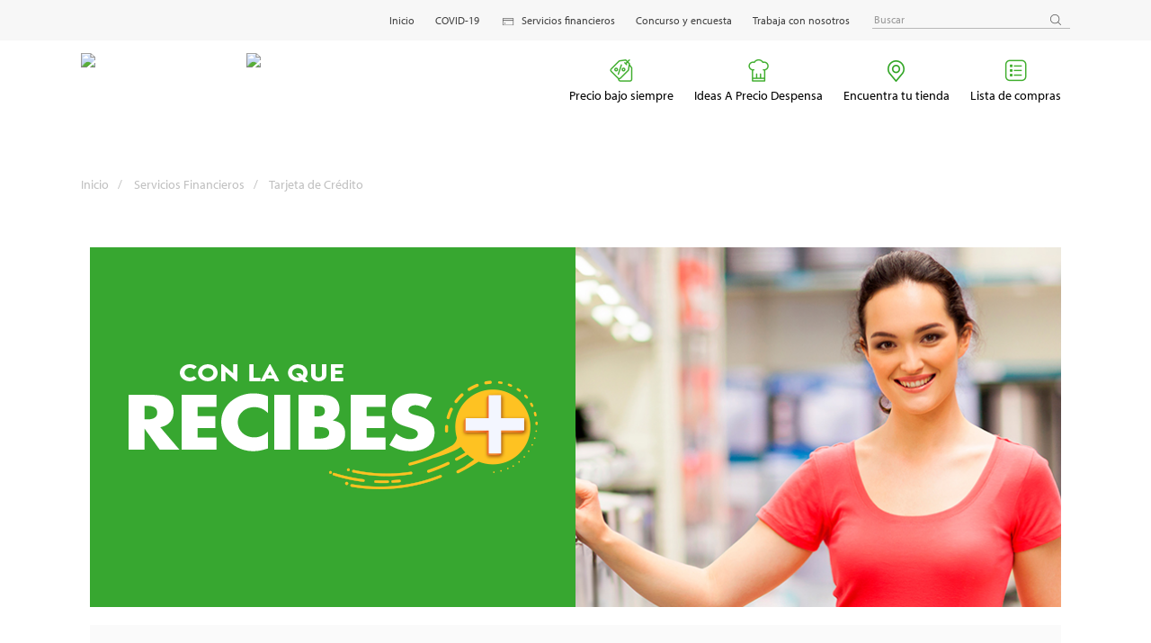

--- FILE ---
content_type: text/html; charset=UTF-8
request_url: https://maxidespensa.com.hn/servicios-financieros-despensa-y-maxi-despensa-honduras/tarjeta-de-credito
body_size: 9314
content:
<!DOCTYPE html>
<html>
<head>
    
    <meta charset="utf-8"/>    <meta name="facebook-domain-verification" content="4cdeucdqtmqbbdpan2b34enulsv6cm" />
    <meta name="viewport" content="width=device-width, initial-scale=1.0">
    <meta content="MAS DIGITAL" name="generator">
    <meta name="author" content="Walmart">
          
      
      <title>Tarjeta de crédito</title>
      <meta name="description" content="Tarjeta de crédito">
      <meta property="og:url"   content="https://maxidespensa.com.hn/servicios-financieros-despensa-y-maxi-despensa-honduras/tarjeta-de-credito" />
      <meta property="og:title" content="Tarjeta de crédito" />
      <meta property="og:description" content="Tarjeta de crédito" />
      <!-- <meta property="og:image" content="https://maxidespensa.com.hn/backstage/files/webpages/img_share_facebook/bc1da8ab-8cd2-44ca-9c97-362d49cc2930/https://maxidespensa.com.hn/backstage/files/webpages/img_share_facebook/bc1da8ab-8cd2-44ca-9c97-362d49cc2930/shares.jpg" /> -->
      <meta property="og:image" content="https://maxidespensa.com.hn/backstage/files/webpages/img_share_facebook/bc1da8ab-8cd2-44ca-9c97-362d49cc2930/shares.jpg" />


      <meta name="twitter:card" content="summary_large_image">
      <meta name="twitter:site" content="@WalmartHonduras"/>
      <meta name="twitter:text:title" content="Tarjeta de crédito" />
      <meta name="twitter:description" content="Tarjeta de crédito">
      <meta name="twitter:creator" content="@WalmartHonduras"/>
      <!-- <meta name="twitter:image" content="https://maxidespensa.com.hn/backstage/files/webpages/img_share_twitter/89908931-832a-4bb1-b622-424766654c72/https://maxidespensa.com.hn/backstage/files/webpages/img_share_twitter/89908931-832a-4bb1-b622-424766654c72/shares.jpg" /> -->
      <meta name="twitter:image" content="https://maxidespensa.com.hn/backstage/files/webpages/img_share_twitter/89908931-832a-4bb1-b622-424766654c72/shares.jpg" />
      <meta name="twitter:image" content="https://maxidespensa.com.hn/backstage/files/webpages/img_share_twitter/89908931-832a-4bb1-b622-424766654c72/shares.jpg" />
      <meta name="twitter:domain" content="https://maxidespensa.com.hn/servicios-financieros-despensa-y-maxi-despensa-honduras/tarjeta-de-credito">
      
      


        

    <link href="/favicon.ico" type="image/x-icon" rel="icon"/><link href="/favicon.ico" type="image/x-icon" rel="shortcut icon"/>    <link rel="stylesheet" href="/css/normalize.css"/>    <link rel="stylesheet" href="/css/webflow.css"/>    <link rel="stylesheet" href="/css/financieros.webflow.css"/>    <link rel="stylesheet" href="/css/biformato.webflow.css"/>    <link rel="stylesheet" href="/css/servicios_financieros.css"/>    <link rel="stylesheet" href="/css/pickup.css"/>    <link rel="stylesheet" href="/css/contacto.css"/>    <link rel="stylesheet" href="/css/slick.css"/>    <link rel="stylesheet" href="/css/slick-theme.css"/>    <link rel="stylesheet" href="/css/biformato_home.css"/>

      <script src="https://ajax.googleapis.com/ajax/libs/webfont/1.6.26/webfont.js" type="text/javascript"></script>
      <script type="text/javascript">WebFont.load({  google: {    families: ["Montserrat:100,100italic,200,200italic,300,300italic,400,400italic,500,500italic,600,600italic,700,700italic,800,800italic,900,900italic"]  }});</script>
      <script src="https://use.typekit.net/spj2aif.js" type="text/javascript"></script>
      <script type="text/javascript">try{Typekit.load();}catch(e){}</script>
      <!-- [if lt IE 9]><script src="https://cdnjs.cloudflare.com/ajax/libs/html5shiv/3.7.3/html5shiv.min.js" type="text/javascript"></script><![endif] -->
      <script type="text/javascript">!function(o,c){var n=c.documentElement,t=" w-mod-";n.className+=t+"js",("ontouchstart"in o||o.DocumentTouch&&c instanceof DocumentTouch)&&(n.className+=t+"touch")}(window,document);</script>
      <link href="https://maxidespensa.com.hn/images/favicon.ico" rel="shortcut icon" type="image/x-icon">
      <link href="https://maxidespensa.com.hn/images/webclip.png" rel="apple-touch-icon">
      <script src="https://ajax.googleapis.com/ajax/libs/jquery/3.4.1/jquery.min.js"></script>

      <!--<script>
        (function(h,e,a,t,m,p)
        { m=e.createElement(a);m.async=!0;m.src=t; p=e.getElementsByTagName(a)[0];p.parentNode.insertBefore(m,p); })(window,document,'script','https://u.heatmap.it/log.js');
        </script>-->

        <!-- Global site tag (gtag.js) - AdWords: 798278716 -->
        <!--<script async src="https://www.googletagmanager.com/gtag/js?id=AW-798278716"></script>
        <script> window.dataLayer = window.dataLayer || [];
            function gtag(){
                dataLayer.push(arguments);
            }
            gtag('js', new Date());
            gtag('config', 'AW-798278716');
        </script>-->

        <!-- Google Tag Manager -->
        <!--<script>(function(w,d,s,l,i){w[l]=w[l]||[];w[l].push({'gtm.start':
        new Date().getTime(),event:'gtm.js'});var f=d.getElementsByTagName(s)[0],
        j=d.createElement(s),dl=l!='dataLayer'?'&l='+l:'';j.async=true;j.src=
        'https://www.googletagmanager.com/gtm.js?id='+i+dl;f.parentNode.insertBefore(j,f);
        })(window,document,'script','dataLayer','GTM-KCQK92N');</script>-->
        <!-- End Google Tag Manager -->

        <!-- Hotjar Tracking Code for https://maxidespensa.com.hn/ -->
<script>
    (function(h,o,t,j,a,r){
        h.hj=h.hj||function(){(h.hj.q=h.hj.q||[]).push(arguments)};
        h._hjSettings={hjid:1814160,hjsv:6};
        a=o.getElementsByTagName('head')[0];
        r=o.createElement('script');r.async=1;
        r.src=t+h._hjSettings.hjid+j+h._hjSettings.hjsv;
        a.appendChild(r);
    })(window,document,'https://static.hotjar.com/c/hotjar-','.js?sv=');
</script>

<!-- Google Tag Manager -->
<script>(function(w,d,s,l,i){w[l]=w[l]||[];w[l].push({'gtm.start':
new Date().getTime(),event:'gtm.js'});var f=d.getElementsByTagName(s)[0],
j=d.createElement(s),dl=l!='dataLayer'?'&l='+l:'';j.async=true;j.src=
'https://www.googletagmanager.com/gtm.js?id='+i+dl;f.parentNode.insertBefore(j,f);
})(window,document,'script','dataLayer','GTM-PC3RTCR');</script>
<!-- End Google Tag Manager -->
        
<meta name="google-site-verification" content="0il_Do7y_YBuCiFeTgWjGNqC6_6Y7oRNiByyoyzVKoo" />
</head>
<body>

  <!-- Google Tag Manager (noscript) -->
        <!--<noscript><iframe src="https://www.googletagmanager.com/ns.html?id=GTM-KCQK92N"
        height="0" width="0" style="display:none;visibility:hidden"></iframe></noscript>-->
        <!-- End Google Tag Manager (noscript) -->
        
        <!-- Google Tag Manager (noscript) -->
<noscript><iframe src="https://www.googletagmanager.com/ns.html?id=GTM-PC3RTCR"
height="0" width="0" style="display:none;visibility:hidden"></iframe></noscript>
<!-- End Google Tag Manager (noscript) -->
    
    <!-- Google Analytics -->
    <script>
    window.ga=window.ga||function(){(ga.q=ga.q||[]).push(arguments)};ga.l=+new Date;
    ga('create', 'UA-79248675-5', 'auto');
    ga('send', 'pageview');
    </script>
    <script async src='https://www.google-analytics.com/analytics.js'></script>
    <!-- End Google Analytics -->
    
    
    <!-- Google tag (gtag.js) -->
<script async src="https://www.googletagmanager.com/gtag/js?id=G-1M1GMJYS0Q"></script>
<script>
  window.dataLayer = window.dataLayer || [];
  function gtag(){dataLayer.push(arguments);}
  gtag('js', new Date());

  gtag('config', 'G-1M1GMJYS0Q');
</script>

    <style type="text/css">
      .icon_menu_top{
        display: block;
        margin: 0px auto;
        margin-bottom: 5px;
      }
      .item_menu.menu_icon{
        padding-top: 10px;
      }
       @media (max-width: 991px){
        .nav_link_movil{
            overflow: hidden;
        }
        .nav_link_movil span:nth-child(1){
            width: 78%;
            position: relative;
            display: block;
            float: left;
        }
        .nav_link_movil span:nth-child(2){
            float: left;
            position: relative;
            width: 22%;
        }
    }
    @media (max-width: 767px){
        .nav_link_movil span:nth-child(1){
            width: 72%;
        }
        .nav_link_movil span:nth-child(2){
            width: 28%;
        }
    }
    @media (max-width: 600px){
        .nav_link_movil span:nth-child(1){
            width: 62%;
        }
        .nav_link_movil span:nth-child(2){
            width: 38%;
        }

    }
    @media (max-width: 479px){
        .slider_home_cat button.slick-prev.slick-arrow{
            background-color: transparent;
            left: -30px;
        }
        .slider_home_cat button.slick-next.slick-arrow{
            background-color: transparent;
            right: -30px;   
        }
        .bloques_catalogo button.slick-prev.slick-arrow{
            background-color: transparent;
            left: -30px;
        }
        .bloques_catalogo button.slick-next.slick-arrow{
            background-color: transparent;
            right: -30px;      
        }
        .nav_link_movil span:nth-child(1){
            width: 50%;
        }
        .nav_link_movil span:nth-child(2){
            width: 50%;
        }
        .cont_txt_covid{
          max-width: 240px;
          margin: 0px auto;
          font-size: 14px;
          display: block;
        }
      }
    </style>
    <header class="header">
        <!--<div style="text-align: center; background-color: #fbdf4e; padding: 12px 0px; font-family: myriad-pro, sans-serif; color: black; font-size: 16px;">-->
            
                            <!--<span class="cont_txt_covid">Cómo respondemos ante el COVID-19 | <a href="https://maxidespensa.com.hn/covid-19?utm_source=header_covid" target="_blank" style="color: black;text-decoration:none;"><strong>Ver más aquí</strong></a></span>-->
                        
        <!--</div>-->
        <div class="menu_desktop">
          <div class="row_gray">
            <div class="centro_1100">
              <div class="items_top w-clearfix">
                  <a href="https://maxidespensa.com.hn/" class="link_search">Inicio</a>
                  <a href="https://maxidespensa.com.hn/covid-19?utm_source=menu_web" class="link_search">COVID-19</a>
                  <a href="https://maxidespensa.com.hn/servicios-financieros-despensa-y-maxi-despensa-honduras" class="link_search"><img src="https://wmcamcdn.com/biformato/icon_sf.png" style="max-height: 18px;margin-right: 6px;position: relative;">Servicios financieros</a>
                  <a href="https://maxidespensa.com.hn/despensa-y-maxi-despensa-te-escucha" class="link_search">Concurso y encuesta</a>
                  <a href="https://maxidespensa.com.hn/trabaja-con-nosotros" class="link_search">Trabaja con nosotros </a>
                  <!-- <a href="https://maxidespensa.com.hn/suscribete" class="link_search">Suscríbete</a> -->
                <div class="search_form">
                <form method="get" accept-charset="utf-8" class="w-clearfix" action="/busquedas">                  <div class="input text required"><input type="text" name="query" class="input_search w-input" placeholder="Buscar" required="required" id="query"/></div>                </form>                </div>
              </div>
            </div>
          </div>
          <div class="row_menu">
            <div data-collapse="medium" data-animation="default" data-duration="400" class="navbar_menu w-nav">
              <div>
                                  <a href="https://maxidespensa.com.hn/" class="brand_familiar w-nav-brand">
                    <img class="lazyload" src="https://maxidespensa.com.hn/backstage/files/formatos/2024/Despensa.png?ref" data-src="https://maxidespensa.com.hn/backstage/files/formatos/2024/Despensa.png?" width="169">
                </a>    
                                  <a href="https://maxidespensa.com.hn/" class="brand_familiar w-nav-brand">
                    <img class="lazyload" src="https://maxidespensa.com.hn/backstage/files/formatos/2024/MD.png?ref" data-src="https://maxidespensa.com.hn/backstage/files/formatos/2024/MD.png?" width="169">
                </a>    
                                
                <nav role="navigation" class="w-nav-menu">
                  <a href="https://maxidespensa.com.hn/precio-bajo-siempre-despensa-y-maxi-despensa-honduras" class="item_menu menu_icon w-nav-link">
                  <img src="https://wmcamcdn.com/biformato/icon_precio_bajo_siempre.png" class="icon_menu_top">Precio bajo siempre</a>
                  <a href="https://maxidespensa.com.hn/ideas-mama-lucha-despensa-y-maxi-despensa-honduras" class="item_menu menu_icon w-nav-link">
                  <img src="https://wmcamcdn.com/biformato/icon_ideas_mama_lucha.png" class="icon_menu_top">Ideas A Precio Despensa</a>
                  <!-- <a href="https://maxidespensa.com.hn/novedades-pali-y-maxi-pali-costa-rica" class="item_menu menu_icon w-nav-link">Novedades</a> -->
                  <!-- <a href="https://maxidespensa.com.hn/servicios-financieros-despensa-y-maxi-despensa-honduras" class="item_menu menu_icon w-nav-link">Servicios Financieros</a> -->
                  <a href="https://maxidespensa.com.hn/encuentra-tu-tienda-despensa-y-maxi-despensa-honduras" class="item_menu menu_icon w-nav-link">
                  <img src="https://wmcamcdn.com/biformato/icon_encuentra_tu_ubicacion.png" class="icon_menu_top">Encuentra tu tienda</a>
                  <a href="https://maxidespensa.com.hn/lista-de-compras" class="item_menu menu_icon w-nav-link"><img src="https://wmcamcdn.com/biformato/icon_lista_de_compras.png" class="icon_menu_top">Lista de compras</a>

                                    <!--<a href="#" class="item_menu w-nav-link" onClick="toogleSadMenu();">Servicio a domicilio</a>-->
                  <div id="sad_submenu">
                      <span>
                            <a href='https://maxidespensa.com.hn/servicio-a-domicilio-maxi-despensa-honduras' class="item_menu w-nav-link sad_item">Servicio a domicilio</a><br/>
                            <a href='https://maxidespensa.com.hn/pickup-maxi-despensa-honduras' class="item_menu w-nav-link sad_item">PickUp</a>
                      </span>
                  </div>
                </nav>
                <style>
                    #sad_submenu{
                        max-width: 140px;
                        position: absolute;
                        right: 0px;
                        margin-top: 0px;
                        background: white;
                        border: solid 1px;
                        border-color: #e1e1e1;
                        display:none;
                    }
                    .sad_item{
                        padding-left: 10px;
                        padding-bottom: 5px;
                        padding-top: 5px;
                    }
                </style>
                <script>
                    function toogleSadMenu(){
                        if(!$('#sad_submenu').is(":visible")){
                            $('#sad_submenu').css('display', 'block');   
                        }else{
                            $('#sad_submenu').css('display', 'none');   
                        }
                    }
                </script>
                <div class="w-nav-button">
                  <div class="w-icon-nav-menu"></div>
                </div>
              </div>
            </div>
          </div>
        </div>
        <div class="menu_movil">
          <div data-collapse="medium" data-animation="default" data-duration="400" class="navbar_menu_movil w-nav">
            <div class="container_menu_movil">
                                  <a href="https://maxidespensa.com.hn/" class="logo_movil w-nav-brand">
                    <img class="lazyload" src="https://maxidespensa.com.hn//backstage/files/formatos/2024/Despensa.png" data-src="https://maxidespensa.com.hn//backstage/files/formatos/2024/Despensa.png" width="169">
                </a>    
                                  <a href="https://maxidespensa.com.hn/" class="logo_movil w-nav-brand">
                    <img class="lazyload" src="https://maxidespensa.com.hn//backstage/files/formatos/2024/MD.png" data-src="https://maxidespensa.com.hn//backstage/files/formatos/2024/MD.png" width="169">
                </a>    
                                              <nav role="navigation" class="nav_menu_movil w-nav-menu">
                <a href="https://maxidespensa.com.hn/" class="nav_link_movil w-nav-link">Inicio</a>
                <a href="https://maxidespensa.com.hn/precio-bajo-siempre-despensa-y-maxi-despensa-honduras" class="nav_link_movil w-nav-link">
                    <span><img src="https://wmcamcdn.com/biformato/icon_precio_bajo_siempre.png"></span>
                    <span>Precio bajo siempre</span>
                </a>
                <a href="https://maxidespensa.com.hn/ideas-mama-lucha-despensa-y-maxi-despensa-honduras" class="nav_link_movil w-nav-link">
                    <span><img src="https://wmcamcdn.com/biformato/icon_ideas_mama_lucha.png"></span>
                    <span>Ideas A Precio Despensa</span>
                </a>
                <!-- <a href="https://maxidespensa.com.hn/novedades-pali-y-maxi-pali-costa-rica" class="nav_link_movil w-nav-link">Novedades</a> -->
                <!--<a href="https://maxidespensa.com.hn/servicios-financieros-pali-y-maxi-pali-costa-rica" class="nav_link_movil w-nav-link">Servicios Financieros</a>-->
                <a href="https://maxidespensa.com.hn/encuentra-tu-tienda-despensa-y-maxi-despensa-honduras" class="nav_link_movil w-nav-link">
                    <span><img src="https://wmcamcdn.com/biformato/icon_encuentra_tu_ubicacion.png"></span>
                    <span>Encuentra tu tienda</span>
                </a>
                <a href="https://maxidespensa.com.hn/lista-de-compras" class="nav_link_movil w-nav-link">
                    <span><img src="https://wmcamcdn.com/biformato/icon_lista_de_compras.png"></span>
                    <span>Lista de compras</span>
                </a>
                                <!--<a href="https://maxidespensa.com.hn/servicio-a-domicilio-maxi-despensa-honduras" class="nav_link_movil w-nav-link">Servicio a domicilio</a>
                <a href="https://maxidespensa.com.hn/pickup-maxi-despensa-honduras" class="nav_link_movil w-nav-link">Pickup</a>-->
                <a href="https://maxidespensa.com.hn/servicios-financieros-despensa-y-maxi-despensa-honduras" class="nav_link_movil w-nav-link">
                    <span><img src="https://wmcamcdn.com/biformato/icon_sf.png"></span>
                    <span>Servicios financieros</span>
                </a>
                <a href="https://maxidespensa.com.hn/despensa-y-maxi-despensa-te-escucha" class="nav_link_movil w-nav-link">Concurso y encuesta</a>
                <a href="https://maxidespensa.com.hn/trabaja-con-nosotros" class="nav_link_movil w-nav-link">Trabaja con nosotros</a>
                <a href="https://maxidespensa.com.hn/covid-19?utm_source=menu_web" class="nav_link_movil w-nav-link" target="_blank">COVID-19</a>
                <!-- <a href="https://maxidespensa.com.hn/suscribete" class="nav_link_movil w-nav-link">Suscríbete</a> -->
                <div class="">
                  <div class="form_search_mobile">
                  <form method="post" accept-charset="utf-8" class="w-clearfix" action="/busquedas"><div style="display:none;"><input type="hidden" name="_method" value="POST"/><input type="hidden" name="_csrfToken" autocomplete="off" value="baa6815650a13795314c8d8c23c9bffab0c63345fa17db307fb121927b1f8b9f90186167f68c330cd355c566008a68a762f776b785690473232e5c9410e9da6e"/></div>                    <div class="input text required"><input type="text" name="query" class="input_search w-input" placeholder="Buscar" required="required" id="query"/></div>                  </form>                  </div>
                </div>
              </nav>
              <div class="menu_botton_movil w-nav-button">
                <div class="icon_movil_menu w-icon-nav-menu"></div>
              </div>
            </div>
          </div>
        </div>
      </header>

        <main class="main">
          <div class="seccion_breadcrumb">
    <div class="centro_1100">
      <div class="enlaces_breadcrumb">
        <a href="https://maxidespensa.com.hn/" class="enlace_bread">Inicio<span class="span_divisor">/</span></a>
        <a href="https://maxidespensa.com.hn/servicios-financieros-despensa-y-maxi-despensa-honduras" class="enlace_bread segundo_step">
          Servicios Financieros<span class="span_divisor">/</span>
        </a>
        <a href="#" class="enlace_bread">Tarjeta de Crédito</a>
      </div>
    </div>
  </div>

  <div class="centro_servicio">
<div class="cont_bg_section w-clearfix">
<div class="cont_bg_interna color_green"><img alt="" src="https://maxidespensa.com.hn/servicios_financieros/mas_recibo.png" /></div>

<div class="cont_imagen_bg bg_tarjeta">&nbsp;</div>
</div>

<div class="bloque_texto_inicial">
<div class="centro_textos w-clearfix">
<div class="cont_textos_tarjeta">
<div class="txt_ahorro_gray">Ahorra comprando con nosotros y recibe descuentos y promociones exclusivas con tu tarjeta.</div>
</div>

<div class="cont_imagenes_tarjeta w-clearfix">
<div class="cont_tarjeta_credito"><img alt="" src="https://maxidespensa.com.hn/servicios_financieros/tarjeta_hn-1.png" /></div>

<div class="cont_imagenes_bancos"><img alt="" class="img_banco" src="https://maxidespensa.com.hn/servicios_financieros/icono_bac.png" /><img alt="" src="https://maxidespensa.com.hn/servicios_financieros/mastercard.png" /></div>
</div>
</div>
</div>

<div class="cont_imagenes_iconografia w-clearfix">
<div class="cont_sub_icon w-clearfix">
<div class="cont_image_icon"><img alt="" src="https://maxidespensa.com.hn/servicios_financieros/siete_porciento.png" /></div>

<div class="icon_parrafos_textos">
<div class="titular_icono">AHORRO</div>

<div class="textos_iconografia">Disfruta de  7% de ahorro en Lempiras Fáciles al comprar en Maxi Despensa y Despensa Familiar.</div>
</div>
</div>

<div class="cont_sub_icon elemento_derecho w-clearfix">
<div class="cont_image_icon"><img alt="" src="https://maxidespensa.com.hn/servicios_financieros/beneficios.png" /></div>

<div class="icon_parrafos_textos">
<div class="titular_icono">Beneficios</div>

<div class="textos_iconografia">Beneficios especiales durante todo el a&ntilde;o.</div>
</div>
</div>

<div class="cont_sub_icon w-clearfix">
<div class="cont_image_icon"><img alt="" src="https://maxidespensa.com.hn/servicios_financieros/acumulas.png" /></div>

<div class="icon_parrafos_textos">
<div class="titular_icono">AHORRO EN OTROS COMERCIOS</div>

<div class="textos_iconografia">1% en Lempiras Fáciles en otros comercios.</div>
</div>
</div>

<div class="cont_sub_icon elemento_derecho w-clearfix">
<div class="cont_image_icon"><img alt="" src="https://maxidespensa.com.hn/servicios_financieros/cuotas.png" /></div>

<div class="icon_parrafos_textos">
<div class="titular_icono">Compra a cuotas</div>

<div class="textos_iconografia">Opciones de compra a Meses sin intereses o hasta 36 Minicuotas con tasa preferencial en artículos seleccionados en Maxi Despensa.</div>
</div>
</div>
</div>

<div class="cont_iconos_amarillo w-clearfix">
<div class="iconos_textos"><img alt="" src="https://maxidespensa.com.hn/servicios_financieros/cash.png" />
<div class="txt_iconos">Utiliza tu ahorro en Lempiras F&aacute;ciles<br />
para realizar compras en nuestras tiendas.</div>
</div>

<div class="iconos_textos"><img alt="" src="https://maxidespensa.com.hn/servicios_financieros/moneda.png" />
<div class="txt_iconos">Un Lempira F&aacute;cil equivale a un Lempira.<br />
Consulta el saldo en cajas o en tu estado de cuenta.</div>
</div>

<div class="iconos_textos"><img alt="" src="https://maxidespensa.com.hn/servicios_financieros/membresia.png" />
<div class="txt_iconos">Membresía<br/>Gratis el primer a&ntilde;o</div>
</div>
</div>

<div class="cont_bloque_articulos">
<div class="titular_bloque_verde">
<div class="titular_bloque">REQUISITOS PARA ADQUIRIRLA</div>
</div>

<div class="cont_bullets_list w-clearfix">
<div class="columna_bulet">
<ul class="listado_bullets" role="list">
  <li class="listado_bullet_color">
  <div class="txt_bullet">Solicitud escrita de tarjeta de cr&eacute;dito</div>
  </li>
  <li class="listado_bullet_color">
  <div class="txt_bullet">Copia de la tarjeta de identidad, pasaporte o cualquier otro documento aceptado por la Comisi&oacute;n e indicado en el contrato.</div>
  </li>
  <li class="listado_bullet_color">
  <div class="txt_bullet">Declaraci&oacute;n Salarial y/o Constancia salarial</div>
  </li>
</ul>
</div>

<div class="columna_bulet">
<ul class="listado_bullets" role="list">
  <li class="listado_bullet_color">
  <div class="txt_bullet">Copia del Registro Tributario Nacional (RTN) o su validaci&oacute;n.</div>
  </li>
  <li class="listado_bullet_color">
  <div class="txt_bullet">Escritura p&uacute;blica y permiso de operaci&oacute;n en caso de ser propietario.</div>
  </li>
</ul>
</div>
</div>
</div>

<div class="cont_qr">
<div class="txt_telefono">Solic&iacute;tala al &nbsp;
  <a class="enlace_telefono" href="tel:22160200">2216-0200 TEG</a>,
  <a class="enlace_telefono" href="tel:25452200" style="background-image: none; padding-left: 0px;"> 2545-2200 SPS</a> y 
  <a class="enlace_telefono" href="tel:24064200" style="background-image: none; padding-left: 0px;">2406-4200 CBA</a> <a href="https://www.baccredomatic.com/es-hn/people/solicitud-tarjeta-walmart?=HONC-PMAS-WMT-000003-WM-AW-PR-00-000-00-00000/LINK-SITIO-WEB-EXTERNO-BIFORMATO-2020-HN" target="_blank" style="text-decoration: none;color: black;"><strong>o <div class="solicitar_cta">aqu&iacute;</div>.</strong></a></div>
</div>

<style>
.solicitar_cta {
    display: inline;
    background: #38a730;
    padding: 5px 10px 7px 10px;
    color: white;
    border-radius: 8px;
}
.txt_telefono {
    line-height: 35px;
}
</style>

<div class="bloque_columnas_textos w-clearfix">
<div class="cont_columna_titular">
<div class="titular_remesas">preguntas frecuentes</div>
</div>

<div class="columna_preguntas">
<div class="item_acordeon">
<div class="titulo_accordeon">
<div class="titulo_acordeon">&iquest;C&oacute;mo utilizo mis Lempiras F&aacute;ciles?</div>
</div>

<div class="cont_ac">
<div class="texto_ac">Utiliza tu ahorro en Lempiras Fáciles para realizar compras en nuestras tiendas. Un Lempira Fácil equivale a un Lempira. Consulta el saldo en cajas o en tu estado de cuenta.</div>
</div>
</div>

<div class="item_acordeon">
<div class="titulo_accordeon">
<div class="titulo_acordeon">&iquest;Vencen mis Lempiras F&aacute;ciles?</div>
</div>

<div class="cont_ac">
<div class="texto_ac">Vencen cada 2 a&ntilde;os.</div>
</div>
</div>

<div class="item_acordeon">
<div class="titulo_accordeon">
<div class="titulo_acordeon">&iquest;Qu&eacute; programas de financiamiento est&aacute;n disponibles?</div>
</div>

<div class="cont_ac">
<div class="texto_ac">Tenemos a disposici&oacute;n dos opciones para compras a cuotas en art&iacute;culos seleccionados en Maxi Despensa:</div>

<ul class="listado_acordeon" role="list">
  <li class="list_items">
  <div>Meses sin intereses</div>
  </li>
  <li class="list_items">
  <div>Hasta 36 Minicuotas</div>
  </li>
</ul>
</div>
</div>

<div class="item_acordeon">
<div class="titulo_accordeon">
<div class="titulo_acordeon">&iquest;Costo de membres&iacute;a?</div>
</div>

<div class="cont_ac">
<div class="texto_ac">Gratis el primer año</div>
</div>
</div>
</div>
</div>


</div>

  <!-- <div class="seccion_banner">
    <div class="centro_1100">
      <div class="cont_columna_banner_finan">
        <div class="columna_titular_finan">
          <figure>
            <img src="https://masdigital.guru/biformato-cr/img/mas_recibo.png">
          </figure>
        </div>
        <div class="bg_banner_interno_ser">
        </div>
      </div>
    </div>
  </div> -->

  
  <!-- <div class="seccion_publicidad_728">
    <div class="centro_ad_728"><img src="https://masdigital.guru/biformato-cr/img/ad_1.jpg"></div>
  </div> -->


  <!-- <div class="ads_bottom_fixed_movil">
    <a href="#" class="link_close_ad_movil w-inline-block">
      <div class="close_text">x</div>
    </a><img src="https://masdigital.guru/biformato-cr/img/ad_movil_bottom.png" alt="">
  </div>
  <div class="seccion_precios_bajos">
    <div class="centro_1100 w-clearfix">
      <div class="column_izquierda_content precio_bajo_column" style="margin: 0px auto; float: none; overflow: hidden;">
        <div class="bloques_catalogo interna_tarjeta w-clearfix">
          <div class="fila_tarjeta_credito">
            <div class="cont_izquierdo_tarjeta">
              <figure>
                <img src="https://masdigital.guru/biformato-cr/img/icono_american.png">
              </figure>
            </div>
            <div class="cont_derecho_tarjeta">
              <figure class="bac">
                <img src="https://masdigital.guru/biformato-cr/img/icono_bac.png">
              </figure>
              <figure class="tarjeta">
                <img src="https://masdigital.guru/biformato-cr/img/icono_tarjeta.png">
              </figure>
            </div>
          </div>
        </div>

        <div class="cont_cuadricula_bi">
          <div class="fila_cuadrados">
            <div class="cont_cuadrado color_verde_obs">
              <div class="texto_cuadricula">
                <div class="titulo_cuadro">+ 5%  de  Ahorro</div>
                <figure><img src="https://masdigital.guru/biformato-cr/img/icono_ahorro.png"></figure>
                <div class="descripcion_cuadricula">en Walmart cash en compras en <br>Maxi Despensa </div>
              </div>
            </div>
            <div class="cont_cuadrado color_verde_nor">
              <div class="texto_cuadricula">
                <div class="titulo_cuadro">+ Beneficios especiales</div>
                <figure><img src="https://masdigital.guru/biformato-cr/img/icono_compras.png"></figure>
                <div class="descripcion_cuadricula">durante todo el año</div>
              </div>
            </div>
          </div>

          <div class="fila_cuadrados">
            <div class="cont_cuadrado color_rojo_nor">
              <div class="texto_cuadricula">
                <div class="titulo_cuadro">Garantía Extendida</div>
                <figure><img src="https://masdigital.guru/biformato-cr/img/icono_garantia.png"></figure>
                <div class="descripcion_cuadricula">Gratis en artículos seleccionados <br>en Maxi Despensa</div>
              </div>
            </div>
            <div class="cont_cuadrado color_rojo_obs">
              <div class="texto_cuadricula">
                <div class="titulo_cuadro">Compra a cuotas</div>
                <figure><img src="https://masdigital.guru/biformato-cr/img/compra.png"></figure>
                <div class="descripcion_cuadricula">Opciones de compra a cuotas a meses sin intereses o hasta 36 Minicuotas a tasa preferencial en artículos seleccionados en  Maxi Despensa</div>
              </div>
            </div>
          </div>
          <div class="fila_adicional">
            <div class="banner_adicional"></div>
            <div class="cont_porcentaje_texto">
              <div class="txt_bold_adicional">
                <div class="txt_bold_banner">*Adicional acumulas 1% en <span>Walmart Cash en otros comercios.</span></div>
              </div>
            </div>
          </div>
          <div class="fila_recuadros_amarillos">
            <div class="recuadro_am ama_1">
              <div class="cont_recuadro_am">
                <figure><img src="https://masdigital.guru/biformato-cr/img/icon_1.png"></figure>
                <div class="txt_recuadro_am">Utiliza tu ahorro en Walmart Cash para realizar compras en nuestras tiendas.</div>
              </div>
            </div>
            <div class="recuadro_am ama_2">
              <div class="cont_recuadro_am">
                <figure><img src="https://masdigital.guru/biformato-cr/img/icon_2.png"></figure>
                <div class="txt_recuadro_am">Utiliza tu ahorro en Walmart Cash para realizar compras en nuestras tiendas.</div>
              </div>
            </div>
            <div class="recuadro_am ama_3">
              <div class="cont_recuadro_am">
                <figure><img src="https://masdigital.guru/biformato-cr/img/icon_3.png"></figure>
                <div class="txt_recuadro_am">Utiliza tu ahorro en Walmart Cash para realizar compras en nuestras tiendas.</div>
              </div>
            </div>
          </div>
          <div class="cont_requisitos_red">
              <div class="titular_listado_red">Requisitos para adquirla</div>
              <div class="columna_list_bullets">
                <ul>
                  <li>DPI</li>
                  <li>NIT</li>
                  <li>Estados de cuenta  bancarios completos de los últimos 3 meses</li>
                  <li>Recibo reciente de agua, luz o teléfono fijo</li>
                </ul>
              </div>
              <div class="columna_list_bullets">
                <ul>
                  <li>2 referencias personales</li>
                  <li>Constancia reciente de ingresos </li>
                  <li>2 referencias familiares</li>
                </ul>
              </div>
          </div>
        </div>

        <div class="cont_preguntas_frecuentes">
          <div class="titular_preguntas_fre">Preguntas frecuentes</div>              
          <div class="listado_acordeon">
              <a href="#" class="item_accordion w-inline-block" data-aos="fade-up" data-aos-duration="3000">
                <div class="titulo_acordeon">
                  <div class="titulo_accordion inactivo">¿Cómo utilizo mis Walmart Cash?</div>
                </div>
                <div class="contenido_ac">
                  <div class="texto_acc">
                    Utilizá tu ahorro de Walmart Cash para realizar compras en nuestras tiendas. Un Walmart Cash equivale a un Colón.  Consultá el saldo en cajas o en tu estado de cuenta.
                  </div>
                </div>
              </a>  
              <a href="#" class="item_accordion w-inline-block" data-aos="fade-up" data-aos-duration="3000">
                <div class="titulo_acordeon">
                  <div class="titulo_accordion inactivo">¿Vencen mis Walmart Cash?</div>
                </div>
                <div class="contenido_ac">
                  <div class="texto_acc">
                    Vecen cada 2 años.
                  </div>
                </div>
              </a>  
              <a href="#" class="item_accordion w-inline-block" data-aos="fade-up" data-aos-duration="3000">
                <div class="titulo_acordeon">
                  <div class="titulo_accordion inactivo">¿Qué programas de financiamiento están disponibles?</div>
                </div>
                <div class="contenido_ac">
                  <div class="texto_acc">
                    Tu tarjeta te brinda dos opciones para compras a cuotas en artículos seleccionados a:
                    <ul>
                      <li>Meses sin intereses Tasa Cero</li>
                      <li>Hasta 48 Mini cuotas</li>
                    </ul>
                  </div>
                </div>
              </a> 
              <a href="#" class="item_accordion w-inline-block" data-aos="fade-up" data-aos-duration="3000">
                <div class="titulo_acordeon">
                  <div class="titulo_accordion inactivo">¿Costo de membresía?</div>
                </div>
                <div class="contenido_ac">
                  <div class="texto_acc">
                    Sin cobro de membresía
                  </div>
                </div>
              </a> 
          </div>
        </div>

        <div class="banner_carreta">
          <div class="img_carreta">
            <img src="https://masdigital.guru/biformato-cr/img/carretilla.png">
          </div>

          <div class="cont_txt_carreta">
            <div class="column_textos_carretilla">
              Solicítala al <img src="https://masdigital.guru/biformato-cr/img/icon-phone.png"> <strong>2337-6120</strong> / En nuestros kioskos de crédito o adquiérela  haciendo clic <strong>aquí.</strong><img src="https://masdigital.guru/biformato-cr/img/icon_puntero.png">
            </div>
            <div class="txt_horarios_blue">
              HORARIOS: LUNES A SÁBADO DE 8:00 AM A 8:00 PM
            </div>
          </div>

        </div>
      </div> -->


      <!-- <div class="columna_pauta">
        <div class="cont_sidebar_ads"><img src="https://masdigital.guru/biformato-cr/img/ad_receta.jpg" alt=""></div>
        <div class="cont_sidebar_ads"><img src="https://masdigital.guru/biformato-cr/img/AD_2.jpg" alt=""></div>
      </div> -->


    <!-- </div>
  </div> -->
  <style type="text/css">
    .cont_requisitos_red{
      width: 100%;
    }
    .titulo_accordeon{
        cursor:pointer;
    }
  </style>    </main>

    <!--<div class="ad_popup">
        <div class="modulo_centro_popup">
          <a href="#" class="link_close_ad_movil w-inline-block" id="close_banner_popup">
            <div class="close_text">x</div>
          </a><img src="https://maxidespensa.com.hn/images/banner_popup.jpg" >
        </div>
      </div>
      <div class="ads_fixed w-clearfix">
        <div class="ad_fixed_izq"><img src="https://maxidespensa.com.hn/images/ad_fixed_izq.jpg" ></div>
        <div class="ad_fixed_der"><img src="https://maxidespensa.com.hn/images/ad_fixed_der.jpg" ></div>
    </div>-->

    <footer class="footer">
        <div class="centro_1100 w-clearfix">
          <div class="con_filas_footer w-clearfix">
            <div class="column_footer">
              <div class="titular_footer">Institucional <img src="https://maxidespensa.com.hn/images/arrow_down.png" class="arrow_footer"></div>
              <div class="columna_cont_links_footer">
                 <a href="https://maxidespensa.com.hn/despensa-y-maxi-despensa-te-escucha" class="link_menu">Concurso y encuesta</a>
                <a href="https://maxidespensa.com.hn/trabaja-con-nosotros" class="link_menu">Trabaja con nosotros</a>
                <!-- <a href="https://maxidespensa.com.hn/suscribete" class="link_menu">Suscribete</a> -->

                <a href="https://maxidespensa.com.hn/encuentra-tu-tienda-despensa-y-maxi-despensa-honduras" class="link_menu">Encuentra tu tienda</a>

              
                <a href="https://maxidespensa.com.hn/terminos-y-condiciones" class="link_menu">Términos y condiciones</a>
                <a href="https://maxidespensa.com.hn/contacto?footer=1" class="link_menu">Contacto</a>
                <a href="tel:80022220722" class="link_menu" style="font-weight: bold;">Servicio al cliente: 800-2222-0722</a>
                <a href="mailto:sac@wal-mart.com" class="link_menu" style="font-weight: bold;">Email: sac@wal-mart.com</a>

              </div>
            </div>
            <!--<div class="column_footer">
              <div class="titular_footer">Descuentos <img src="https://maxidespensa.com.hn/images/arrow_down.png" class="arrow_footer"></div>
              <div class="columna_cont_links_footer">
                <a href="https://maxidespensa.com.hn/precio-bajo-siempre-pali-y-maxi-pali-costa-rica" class="link_menu">Precio bajo siempre</a>
                                  <a href="https://maxidespensa.com.hn/precio-bajo-siempre-pali-y-maxi-pali-costa-rica/hogar-y-electronica" class="link_menu">Descuentos de Hogar y electrónica</a>
                                  <a href="https://maxidespensa.com.hn/precio-bajo-siempre-pali-y-maxi-pali-costa-rica/farmacia" class="link_menu">Descuentos de Farmacia</a>
                                  <a href="https://maxidespensa.com.hn/precio-bajo-siempre-pali-y-maxi-pali-costa-rica/embutidos-y-quesos" class="link_menu">Descuentos de Embutidos y quesos</a>
                                  <a href="https://maxidespensa.com.hn/precio-bajo-siempre-pali-y-maxi-pali-costa-rica/jugos-y-bebidas" class="link_menu">Descuentos de Jugos y Bebidas</a>
                                  <a href="https://maxidespensa.com.hn/precio-bajo-siempre-pali-y-maxi-pali-costa-rica/alacena" class="link_menu">Descuentos de Alacena</a>
                            </div>
            </div>-->
            <div class="column_footer">
              <div class="titular_footer">Ideas A Precio Despensa <img src="https://maxidespensa.com.hn/images/arrow_down.png" class="arrow_footer"></div>
              <div class="columna_cont_links_footer">
                <a href="https://maxidespensa.com.hn/ideas-mama-lucha-despensa-y-maxi-despensa-honduras?filter=recetas" class="link_menu">Recetas fáciles y económicas</a>
                <a href="https://maxidespensa.com.hn/ideas-mama-lucha-despensa-y-maxi-despensa-honduras?filter=tips" class="link_menu">Tips para el hogar</a></div>
            </div>
            <div class="column_footer">
              <div class="titular_footer">Productos<img src="https://maxidespensa.com.hn/images/arrow_down.png" class="arrow_footer"></div>
              <div class="columna_cont_links_footer">

                
                                    <a href="https://maxidespensa.com.hn/accion-comercial/aqui-si-te-alcanza-tu-suelto-2026/aqui-si-te-alcanza-tu-suelto-2026-abarrotes" 
                       class="link_menu">
                        Productos de Abarrotes                    </a>
                                    <a href="https://maxidespensa.com.hn/accion-comercial/aqui-si-te-alcanza-tu-suelto-2026/aqui-si-te-alcanza-tu-suelto-2026-alimentos-congelados" 
                       class="link_menu">
                        Productos de Alimentos Congelados                    </a>
                                    <a href="https://maxidespensa.com.hn/accion-comercial/aqui-si-te-alcanza-tu-suelto-2026/aqui-si-te-alcanza-tu-suelto-2026-articulos-para-el-hogar" 
                       class="link_menu">
                        Productos de Artículos para el Hogar                    </a>
                                    <a href="https://maxidespensa.com.hn/accion-comercial/aqui-si-te-alcanza-tu-suelto-2026/aqui-si-te-alcanza-tu-suelto-2026-bebes-y-ninos" 
                       class="link_menu">
                        Productos de Bebés y Niños                    </a>
                                    <a href="https://maxidespensa.com.hn/accion-comercial/aqui-si-te-alcanza-tu-suelto-2026/aqui-si-te-alcanza-tu-suelto-2026-vinos-y-licores" 
                       class="link_menu">
                        Productos de Cervezas, Vinos y Licores                    </a>
                 

              </div>
            </div>
            <div class="column_footer">
              <div class="titular_footer">Despensa y Maxi Despensa<img src="https://maxidespensa.com.hn/images/arrow_down.png" class="arrow_footer"></div>
              <div class="columna_cont_links_footer">
                <a href="https://maxidespensa.com.hn/despensa-familiar-honduras" class="link_menu">Sobre Despensas Familiares</a>
                <a href="https://maxidespensa.com.hn/maxi-despensa-honduras" class="link_menu">Sobre Maxi Despensas</a>
                <a href="https://maxidespensa.com.hn/ubicaciones-despensa-familiar-honduras" class="link_menu">Ubicaciones de Despensas Familiares</a>
                <a href="https://maxidespensa.com.hn/ubicaciones-maxi-despensa-honduras" class="link_menu">Ubicaciones de Maxi Despensas</a></div>
            </div>
          </div>
          <div class="cont_copy w-clearfix">
            <div class="columna_red w-clearfix">
              <div class="txt_social">Social</div>
                <a href="https://www.facebook.com/MaxiDespensaHonduras" target="_blank" class="w-inline-block">
                  <img src="https://maxidespensa.com.hn/images/facebook.png" >
                </a>
              </div>
            <div class="cont_txt_copy w-clearfix">
              <div class="txt_copy">© 2026, Walmart Honduras. Todos los derechos Reservados.</div>
              <a href="https://www.masdigital.net/" target="_blank" class="enlace_mas w-inline-block">
                <img src="https://maxidespensa.com.hn/images/logomas.svg" ></a>
              </div>
          </div>   
        </div>
      </footer>

     <!-- Librerias -->

  
  <script src="https://maxidespensa.com.hn/js/webflow.js" type="text/javascript"></script>
  <script src="https://maxidespensa.com.hn/js/action_home.js?v2" type="text/javascript"></script>
  <script src="https://maxidespensa.com.hn/js/slick.min.js" type="text/javascript" charset="utf-8"></script>
  <script src="https://maxidespensa.com.hn/js/lazyload.js" type="text/javascript" charset="utf-8"></script>

  <!-- Librerias -->

  <!-- [if lte IE 9]><script src="https://cdnjs.cloudflare.com/ajax/libs/placeholders/3.0.2/placeholders.min.js"></script><![endif] -->

  <!--<script>
        (function(i,s,o,g,r,a,m){i['GoogleAnalyticsObject']=r;i[r]=i[r]||function()
        { (i[r].q=i[r].q||[]).push(arguments)}
        ,i[r].l=1*new Date();a=s.createElement(o),
        m=s.getElementsByTagName(o)[0];a.async=1;a.src=g;m.parentNode.insertBefore(a,m)
        })(window,document,'script','https://www.google-analytics.com/analytics.js','ga');
        ga('create', 'UA-79248675-5', 'auto');
        ga('send', 'pageview');
        </script>-->
        <!-- Facebook Pixel Code -->
        <!--<script>
        !function(f,b,e,v,n,t,s){if(f.fbq)return;n=f.fbq=function()
        {n.callMethod? n.callMethod.apply(n,arguments):n.queue.push(arguments)}
        ;if(!f._fbq)f._fbq=n;
        n.push=n;n.loaded=!0;n.version='2.0';n.queue=[];t=b.createElement(e);t.async=!0;
        t.src=v;s=b.getElementsByTagName(e)[0];s.parentNode.insertBefore(t,s)}(window,
        document,'script','https://connect.facebook.net/en_US/fbevents.js');
        fbq('init', '2011588942434917');
        fbq('track', 'PageView');
        </script>
        <noscript><img height="1" width="1" style="display:none"
        src="https://www.facebook.com/tr?id=2011588942434917&ev=PageView&noscript=1"
        /></noscript>-->
        <!-- DO NOT MODIFY -->
        <!-- End Facebook Pixel Code -->

<style>
    .seccion_slider {
        margin-top: 17px;
    }
    .seccion_banner {
        margin-top: 17px;
    }
</style>
</body>
</html>


--- FILE ---
content_type: text/css
request_url: https://maxidespensa.com.hn/css/financieros.webflow.css
body_size: 3084
content:
.centro_1100 {
  position: relative;
  max-width: 1100px;
  margin-right: auto;
  margin-left: auto;
}

.main {
  position: relative;
  z-index: 21;
  padding-top: 128px;
}

.seccion_publicidad_728 {
  position: relative;
  width: 100%;
  padding-top: 30px;
  padding-bottom: 30px;
}

.centro_ad_728 {
  position: relative;
  max-width: 728px;
  margin-right: auto;
  margin-left: auto;
  text-align: center;
}

.ads_bottom_fixed_movil {
  position: fixed;
  bottom: 0px;
  display: none;
}

.seccion_columnas_trabaja {
  position: relative;
  width: 100%;
  padding-top: 75px;
  padding-bottom: 75px;
}

.centro_modulos_trabajo {
  max-width: 1120px;
  margin-right: auto;
  margin-left: auto;
}

.columna_mensaje {
  position: relative;
  width: 70%;
  padding-right: 45px;
  float: left;
}

.columna_pauta {
  position: relative;
  width: 30%;
  float: left;
}

.cont_sidebar_ads {
  margin-bottom: 25px;
  text-align: right;
}

.ad_movil_320_movil {
  position: relative;
  display: none;
  width: 100%;
  padding-top: 10px;
  padding-bottom: 10px;
  text-align: center;
}

.seccion_breadcrumb {
  width: 100%;
}

.enlaces_breadcrumb {
  padding-top: 30px;
  padding-bottom: 30px;
  font-family: myriad-pro, sans-serif;
  color: silver;
}

.enlace_bread {
  color: silver;
  text-decoration: none;
}

.span_divisor {
  display: inline-block;
  padding-right: 10px;
  padding-left: 10px;
}

.banner_tarjetas {
  width: 100%;
  height: 400px;
  background-image: url('../images/banner_tarjeta_de_regalo.jpg');
  background-position: 50% 50%;
  background-size: cover;
  background-repeat: no-repeat;
}

.banner_tarjetas.bg_pago_servicios {
  background-image: url('../images/banner_pago_servios.jpg');
  background-position: 50% 50%;
  background-size: cover;
  text-align: center;
}

.banner_tarjetas.bg_remesas {
  background-image: url('../images/banner_remesas.jpg');
  background-position: 50% 50%;
  background-size: cover;
}

.banner_tarjetas.bg__cuotas {
  background-image: url('../images/bannerDos.jpg');
  background-position: 50% 50%;
  background-size: contain;
}

.titular_seccion_tarjetas {
  padding-top: 20px;
  font-family: myriad-pro, sans-serif;
  color: #fff;
  font-size: 45px;
  font-weight: 700;
  text-align: center;
  text-shadow: -3px 0 1px #838282;
}

.color_red {
  color: #e0433a;
}

.cont_gris_tabs {
  padding-top: 20px;
  padding-bottom: 20px;
  background-color: #eee;
  font-family: myriad-pro, sans-serif;
  color: #000;
  font-size: 20px;
  line-height: 30px;
  font-weight: 600;
  text-align: center;
}

.cont_enlaces_red {
  width: 100%;
}

.link_tab {
  position: relative;
  width: 50%;
  padding-top: 20px;
  padding-bottom: 20px;
  float: left;
  border-bottom: 8px solid #e0433a;
  background-color: #bd312d;
  font-family: myriad-pro, sans-serif;
  color: #fff;
  font-size: 16px;
  font-weight: 600;
  text-align: center;
  text-decoration: none;
  text-transform: uppercase;
}

.link_tab:hover {
  background-color: #e0433a;
}

.link_tab.activo {
  border-bottom: 8px solid #e0433a;
  background-color: #e0433a;
}

.tab_venta_individual {
  position: relative;
  width: 100%;
}

.cont_beneficios {
  padding: 30px 25px;
  background-color: #fbfbfb;
}

.con_columna_beneficio {
  position: relative;
  width: 60%;
  float: left;
}

.con_columna_beneficio.fotografia {
  width: 40%;
}

.txt_beneficios {
  margin-bottom: 25px;
  font-family: myriad-pro, sans-serif;
  color: #54b548;
  font-size: 30px;
  font-weight: 600;
  text-transform: uppercase;
}

.listado_bullets {
  font-family: myriad-pro, sans-serif;
  color: #fcc300;
  font-size: 16px;
  font-weight: 400;
}

.txt_beneficio_tarjetas {
  color: #000;
  font-weight: 400;
}

.listado_beneficio {
  margin-bottom: 15px;
}

.cont_bloques_verdes {
  width: 100%;
  margin-bottom: 60px;
}

.bloque_verde_tarjeta {
  width: 100%;
  padding: 30px 40px;
}

.bloque_verde_tarjeta.color_verde_1 {
  padding-right: 85px;
  background-color: #73d065;
}

.bloque_verde_tarjeta.color_verde_2 {
  background-color: #54b548;
}

.bloque_verde_tarjeta.color_verde_3 {
  position: relative;
  background-color: #329022;
}

.cont_icono_modulo {
  position: relative;
  width: 25%;
  float: left;
  text-align: left;
}

.cont_txt_modulo_color {
  position: relative;
  width: 75%;
  float: left;
}

.titulo_bloque_color {
  margin-bottom: 15px;
  font-family: myriad-pro, sans-serif;
  color: #fff;
  font-size: 25px;
  font-weight: 700;
  text-transform: uppercase;
}

.descripcion_modulo_color {
  font-family: myriad-pro, sans-serif;
  color: #fff;
  font-size: 18px;
}

.listado_bloques_verde {
  font-family: myriad-pro, sans-serif;
  color: #fcc300;
  font-size: 16px;
  font-weight: 400;
}

.listado_bloques_verde.subitems_bullets {
  margin-left: 35px;
}

.txt_listado_verde {
  color: #fff;
}

.cont_img_gift_card {
  position: absolute;
  left: auto;
  top: auto;
  right: 0%;
  bottom: -15px;
}

.cont_procesos_colors {
  position: relative;
  width: 100%;
  margin-bottom: 35px;
}

.titular_color {
  margin-bottom: 20px;
  padding: 28px 40px;
  font-family: myriad-pro, sans-serif;
  color: #fff;
  font-size: 25px;
  font-weight: 700;
  text-transform: uppercase;
}

.titular_color.color_amarillo {
  background-color: #fdc400;
}

.titular_color.color_rojo {
  background-color: #e1433b;
  font-size: 25px;
  line-height: 25px;
}

.titular_color.color_verde {
  background-color: #329022;
}

.txt_titulo_bullet {
  margin-bottom: 10px;
  padding-left: 40px;
  font-family: myriad-pro, sans-serif;
  color: #000;
  font-weight: 900;
}

.txt_titulo_bullet.txt_normal_font {
  font-size: 16px;
  font-weight: 400;
}

.cont_imagen_regalo {
  text-align: right;
}

.bloque_texto_gris {
  width: 90%;
  margin-right: auto;
  margin-left: auto;
}

.tab_ventas_empresariales {
  position: relative;
  width: 100%;
}

.titulo_banner_bg {
  display: inline-block;
  margin-top: 0px;
  margin-bottom: 0px;
  padding: 20px 70px;
  background-color: #54b648;
  font-family: myriad-pro, sans-serif;
  color: #fff;
  font-size: 30px;
  text-transform: uppercase;
}

.cont_textos_bloque_col {
  padding: 130px 50px 55px 55px;
}

.cont_textos_bloque_col.bg_verde {
  background-color: #54b648;
  background-image: url('../images/brazo_derecho.png');
  background-position: 100% 15px;
  background-size: auto;
  background-repeat: no-repeat;
}

.cont_textos_bloque_col.bg_rojo {
  background-color: #e24b44;
  background-image: url('../images/brazo_izquierdo.png');
  background-position: 0% 20px;
  background-size: auto;
  background-repeat: no-repeat;
}

.titular_bloque_pago {
  font-family: myriad-pro, sans-serif;
  color: #fff;
  font-size: 30px;
  line-height: 35px;
  font-weight: 700;
  text-transform: uppercase;
}

.txt_proceso_pago {
  font-family: myriad-pro, sans-serif;
  color: #fff;
  font-weight: 600;
}

.txt_span_horario {
  display: block;
  width: 100%;
  padding-top: 20px;
  font-size: 20px;
}

.cont_iconosgris {
  width: 100%;
  padding-top: 40px;
  padding-bottom: 40px;
  background-color: #f7f7f7;
}

.cont_iconos_pagos {
  display: -webkit-box;
  display: -webkit-flex;
  display: -ms-flexbox;
  display: flex;
  width: 100%;
  max-width: 650px;
  margin-right: auto;
  margin-left: auto;
  padding-top: 40px;
  padding-bottom: 20px;
  -webkit-box-pack: center;
  -webkit-justify-content: center;
  -ms-flex-pack: center;
  justify-content: center;
  -webkit-flex-wrap: wrap;
  -ms-flex-wrap: wrap;
  flex-wrap: wrap;
  -webkit-box-align: stretch;
  -webkit-align-items: stretch;
  -ms-flex-align: stretch;
  align-items: stretch;
}

.titular_iconos_txt {
  font-family: myriad-pro, sans-serif;
  color: #2e991f;
  font-size: 18px;
  font-weight: 700;
  text-align: center;
}

.cont_icon {
  width: 140px;
  height: 140px;
  margin-right: 10px;
  margin-bottom: 20px;
  margin-left: 10px;
  padding-top: 20px;
  -webkit-box-flex: 0;
  -webkit-flex: 0 auto;
  -ms-flex: 0 auto;
  flex: 0 auto;
  border-radius: 5px;
  background-color: #fff;
  text-align: center;
}

.txt_nombre_icon {
  margin-top: 15px;
  font-family: myriad-pro, sans-serif;
  color: #000;
}

.cont_companias {
  position: relative;
  width: 100%;
  padding-top: 50px;
  padding-bottom: 50px;
}

.bloques_companias {
  position: relative;
  width: 100%;
  padding-top: 15px;
  padding-bottom: 15px;
}

.cont_bloque_color {
  width: 100%;
  padding: 40px 36px;
}

.cont_bloque_color.bg_rojo {
  background-color: #e24b44;
}

.cont_bloque_color.bg_verde {
  background-color: #54b648;
}

.columna_bullets {
  position: relative;
  width: 50%;
  padding-right: 20px;
  float: left;
}

.listado_companias {
  color: #f7d602;
  font-size: 24px;
}

.txt_bullet_normal {
  font-family: myriad-pro, sans-serif;
  color: #fff;
  font-size: 18px;
}

.item_bullet {
  margin-bottom: 15px;
}

.cont_img_carreta {
  position: relative;
}

.img_carretilla_super {
  position: absolute;
  left: 0px;
  top: -30px;
}

.cont_horario_rojo {
  margin-bottom: 1px;
  background-color: #e0433a;
  text-align: center;
}

.txt_horarios {
  position: relative;
  display: inline-block;
  width: auto;
  margin-right: auto;
  margin-left: auto;
  padding-top: 28px;
  padding-bottom: 28px;
  padding-left: 75px;
  float: none;
  background-image: url('../images/reloj_icon_1reloj_icon.png');
  background-position: 0% 50%;
  background-size: auto;
  background-repeat: no-repeat;
  font-family: myriad-pro, sans-serif;
  color: #fff;
  font-size: 22px;
  text-align: center;
}

.cont_columnas_verdes {
  position: relative;
  width: 100%;
}

.cont_verde_columna {
  position: relative;
  width: 50%;
  min-height: 230px;
  padding: 40px 35px;
  float: left;
}

.cont_verde_columna.verde_1 {
  background-color: #329022;
}

.cont_verde_columna.verde_2 {
  background-color: #54b548;
}

.titular_verde {
  margin-bottom: 25px;
  font-family: myriad-pro, sans-serif;
  color: #fff;
  font-size: 20px;
  line-height: 25px;
  font-weight: 400;
  text-transform: uppercase;
}

.descripcion_columnas_verde {
  position: static;
  font-family: myriad-pro, sans-serif;
  color: #fff;
  font-size: 16px;
}

.cont_pago_remesas {
  position: relative;
  width: 100%;
  margin-bottom: 15px;
  padding: 40px 10px 70px;
  background-image: url('../images/bg_remesa.jpg');
  background-position: 50% 100%;
  background-size: cover;
  background-repeat: no-repeat;
}

.titulo_pago_remesas {
  margin-bottom: 28px;
  font-family: myriad-pro, sans-serif;
  color: #006535;
  font-size: 20px;
  font-weight: 600;
  text-align: center;
  text-transform: uppercase;
}

.cont_tabla_registros {
  position: relative;
  width: 100%;
}

.registro_tablas {
  padding: 12px 10px;
  background-color: #fbfbfb;
}

.registro_tablas.color_obscuro {
  background-color: #f1f1f2;
}

.txt_registro {
  position: relative;
  width: 33.3%;
  float: left;
  font-family: myriad-pro, sans-serif;
  color: #1a1a1a;
  font-size: 16px;
  text-align: center;
}

.content_cuota {
  padding: 30px 40px;
  border: 1px solid #e4e4e4;
  text-align: center;
}

.title__cuotas {
  margin-top: 0px;
  margin-bottom: 10px;
  font-family: myriad-pro, sans-serif;
  color: #515151;
  font-size: 24px;
  line-height: 30px;
  font-weight: 600;
}

.second__cuota {
  max-width: 80%;
  margin-right: auto;
  margin-bottom: 25px;
  margin-left: auto;
  font-family: myriad-pro, sans-serif;
  color: #515151;
  font-size: 15px;
  line-height: 22px;
  font-weight: 400;
}

.logo__malls {
  margin-right: 5px;
  margin-left: 5px;
}

.content__logos {
  margin-bottom: 35px;
}

.enlace__cuota {
  display: block;
  width: 275px;
  margin-right: auto;
  margin-bottom: 15px;
  margin-left: auto;
  padding: 15px 15px 15px 40px;
  border: 1px solid #e11f29;
  border-radius: 50px;
  font-family: myriad-pro, sans-serif;
  color: #595a5c;
  font-size: 18px;
  line-height: 20px;
  text-decoration: none;
}

.enlace__cuota.var {
  width: 325px;
}

.enlace__cuota.var._3 {
  background-image: url('../images/three_1three.png');
  background-position: 10px 5px;
  background-size: auto;
  background-repeat: no-repeat;
}

.enlace__cuota.var2 {
  width: 350px;
}

.enlace__cuota.var2._4 {
  background-image: url('../images/four_1four.png');
  background-position: 10px 5px;
  background-size: auto;
  background-repeat: no-repeat;
}

.enlace__cuota._1 {
  background-image: url('../images/one_1one.png');
  background-position: 10px 5px;
  background-size: auto;
  background-repeat: no-repeat;
}

.enlace__cuota._2 {
  background-image: url('../images/two_1two.png');
  background-position: 10px 5px;
  background-size: auto;
  background-repeat: no-repeat;
}

.cuota__abajo {
  margin-top: 40px;
}

.articulos__cuota {
  display: block;
  width: 300px;
  margin-right: auto;
  margin-bottom: 5px;
  margin-left: auto;
  padding-top: 4px;
  padding-bottom: 4px;
  padding-left: 40px;
  border: 1px solid #e11f29;
  border-radius: 50px;
  background-image: url('../images/point_1point.png');
  background-position: 15px 50%;
  background-size: auto;
  background-repeat: no-repeat;
  font-family: myriad-pro, sans-serif;
  color: #000;
  font-size: 14px;
  line-height: 22px;
  text-align: left;
  text-decoration: none;
}

.solicitar__credito {
  padding: 45px 140px;
  background-color: #d9202b;
}

.title__solicitar {
  margin-top: 0px;
  margin-bottom: 20px;
  font-family: myriad-pro, sans-serif;
  color: #fff;
  font-size: 18px;
  line-height: 25px;
  font-weight: 700;
}

.title__solicitar.var {
  color: #000;
}

.lista {
  margin-bottom: 0px;
  padding-left: 30px;
  color: #fff;
}

.lista.var {
  color: #000;
}

.item_lista {
  margin-bottom: 10px;
  font-family: myriad-pro, sans-serif;
  font-size: 15px;
}

.enlace__lista {
  font-family: myriad-pro, sans-serif;
  color: #fdd213;
  font-weight: 700;
  text-decoration: none;
}

.requisitos__abajo {
  padding: 45px 140px;
  background-color: #fdd313;
}

@media screen and (max-width: 991px) {
  .ads_bottom_fixed_movil {
    left: 50%;
    z-index: 2;
    display: block;
    width: 100%;
    max-width: 320px;
    -webkit-transform: translate(-50%, 0px);
    -ms-transform: translate(-50%, 0px);
    transform: translate(-50%, 0px);
  }
  .link_close_ad_movil {
    position: relative;
    width: 30px;
    height: 30px;
    float: right;
    background-color: #d7d7d7;
  }
  .close_text {
    position: absolute;
    left: 50%;
    top: 50%;
    -webkit-transform: translate(-50%, -50%);
    -ms-transform: translate(-50%, -50%);
    transform: translate(-50%, -50%);
    font-family: myriad-pro, sans-serif;
    color: #000;
    font-size: 16px;
  }
  .seccion_columnas_trabaja {
    width: 90%;
    margin-right: auto;
    margin-left: auto;
    padding-top: 25px;
    padding-bottom: 25px;
  }
  .columna_mensaje {
    width: 100%;
    padding-right: 0px;
  }
  .columna_pauta {
    width: 100%;
  }
  .cont_sidebar_ads {
    margin-bottom: 20px;
    text-align: center;
  }
  .ad_movil_320_movil {
    display: none;
    text-align: center;
  }
  .enlaces_breadcrumb {
    max-width: 90%;
    margin-right: auto;
    margin-left: auto;
  }
  .banner_tarjetas.bg__cuotas {
    height: 275px;
    background-position: 50% 0%;
    background-size: cover;
  }
  .cont_verde_columna {
    max-height: 220px;
    min-height: 220px;
    padding: 20px 15px;
  }
}

@media screen and (max-width: 767px) {
  .seccion_columnas_trabaja {
    padding-top: 15px;
    padding-bottom: 15px;
  }
  .ad_movil_320_movil {
    padding-top: 1px;
  }
  .banner_tarjetas {
    height: 300px;
  }
  .banner_tarjetas.bg__cuotas {
    background-size: cover;
  }
  .cont_icono_modulo {
    width: 30%;
  }
  .cont_txt_modulo_color {
    width: 70%;
  }
  .cont_img_gift_card {
    position: relative;
  }
  .bloque_texto_gris {
    font-size: 18px;
  }
  .cont_bloque_color {
    padding-right: 10px;
    padding-left: 10px;
  }
  .txt_horarios {
    width: 90%;
    background-position: 10px 50%;
  }
  .cont_verde_columna {
    width: 100%;
    max-height: none;
    min-height: auto;
  }
  .solicitar__credito {
    padding: 35px;
  }
  .requisitos__abajo {
    padding: 35px;
  }
  .ad_arriba {
    width: 100%;
  }
}

@media screen and (max-width: 479px) {
  .main {
    padding-top: 70px;
  }
  .ads_bottom_fixed_movil {
    z-index: 2;
  }
  .enlace_bread.nombre_interno {
    display: none;
  }
  .span_divisor {
    padding-right: 13px;
  }
  .titular_seccion_tarjetas {
    font-size: 30px;
  }
  .link_tab {
    min-height: 88px;
    padding-right: 15px;
    padding-left: 15px;
    font-size: 16px;
  }
  .link_tab.activo {
    font-size: 15px;
  }
  .con_columna_beneficio {
    width: 100%;
  }
  .con_columna_beneficio.fotografia {
    width: 100%;
  }
  .bloque_verde_tarjeta {
    padding-right: 20px;
    padding-left: 20px;
  }
  .bloque_verde_tarjeta.color_verde_1 {
    padding-right: 20px;
  }
  .bloque_verde_tarjeta.color_verde_2 {
    padding-right: 15px;
    padding-left: 15px;
  }
  .cont_icono_modulo {
    width: 100%;
    text-align: center;
  }
  .cont_txt_modulo_color {
    width: 100%;
  }
  .listado_bloques_verde.subitems_bullets {
    margin-left: 15px;
  }
  .cont_img_gift_card {
    width: 100%;
    float: left;
    text-align: center;
  }
  .titular_color {
    padding-top: 15px;
    padding-bottom: 15px;
    font-size: 20px;
    line-height: 20px;
  }
  .titular_color.color_rojo {
    font-size: 20px;
    line-height: 20px;
  }
  .bloque_texto_gris {
    font-size: 16px;
  }
  .cont_textos_bloque_col {
    padding-right: 20px;
    padding-left: 20px;
  }
  .cont_textos_bloque_col.bg_verde {
    background-position: 0% 10px;
  }
  .cont_icon {
    width: 120px;
    height: 140px;
    margin-left: 0px;
  }
  .cont_companias {
    padding-top: 30px;
    padding-bottom: 30px;
  }
  .cont_bloque_color {
    padding-top: 25px;
    padding-bottom: 25px;
  }
  .columna_bullets {
    width: 100%;
  }
  .img_carretilla_super {
    top: -15px;
  }
  .txt_horarios {
    padding-left: 60px;
  }
  .registro_tablas {
    padding-right: 2px;
    padding-left: 2px;
  }
  .txt_registro {
    font-size: 13px;
  }
  .content_cuota {
    padding-right: 20px;
    padding-left: 20px;
  }
  .title__cuotas {
    font-size: 22px;
    line-height: 25px;
  }
  .second__cuota {
    max-width: 100%;
  }
  .logo__malls {
    margin-right: 0px;
    margin-bottom: 15px;
    margin-left: 0px;
  }
  .content__logos {
    margin-bottom: 20px;
  }
  .enlace__cuota {
    width: 100%;
    font-size: 14px;
  }
  .enlace__cuota.var {
    width: 100%;
    padding-right: 10px;
  }
  .enlace__cuota.var2 {
    width: 100%;
    padding-right: 5px;
  }
  .articulos__cuota {
    width: 100%;
  }
  .solicitar__credito {
    padding-right: 20px;
    padding-left: 20px;
  }
  .requisitos__abajo {
    padding-right: 20px;
    padding-left: 20px;
  }
}



--- FILE ---
content_type: text/css
request_url: https://maxidespensa.com.hn/css/biformato.webflow.css
body_size: 10077
content:
body{
    font-family: myriad-pro, sans-serif;
}
h1, h2, h3{
  font-family: myriad-pro, sans-serif;  
}
.text_centro_gracias{
  text-align: center;
  font-family: myriad-pro, sans-serif;
  color: black;
}
.cont_ubicacion strong, .cont_horarios strong{
  display: block;
  width: 100%;
}
.cont_ubicacion, .cont_horarios{
  position: relative;
  display: block;
  font-family: myriad-pro, sans-serif;
  color: black;
  float: left;
  width: 50%;
  padding: 20px;
}
.cont_descripcion_datos_tienda{
  position: relative;
  width: 100%;
  display: block;
  max-width: 500px;
  margin: 0px auto;
  overflow: hidden;
}
.listado_ubicaciones_int{
  display: block;
  position: relative;
  width: 100%;
  overflow: hidden;
  padding: 20px 0px 20px 0px;
}
.item_ubicacion_link span{
  border: 1px solid #d7d7d7;
  display: block;
  padding: 5px 30px 5px 5px;
  background-image: url(../images/arrow_green.png);
  background-repeat: no-repeat;
  background-position: 98% 50%;
}
.item_ubicacion_link{
  overflow: hidden;
  position: relative;
  width: 48%;
  float: left;
  font-family: myriad-pro, sans-serif;
  text-decoration: none;
  margin: 2px 1%;
  color: black;
}
.titular_tar_regalo span{
  color: #e0433a;
}
.titular_tar_regalo{
  font-family: myriad-pro, sans-serif;
  color: white;
  position: absolute;
  top: 0px;
  left: 50%;  
  -webkit-transform: translateX(-50%);
  -ms-transform: translateX(-50%);
  transform: translateX(-50%);
  text-shadow: -3px 0px 0px rgb(144, 144, 144);
  width: 100%;
  line-height: 45px;
  font-size: 45px;
}
.banner_tarjeta_regalo{
  background-image: url(../images/banner_tarjeta_de_regalo.jpg);
  width: 100%;
  height: 100%;
  position: relative;
  background-position: 50% 50%;
  background-repeat: no-repeat;
  background-size: cover;
}
.txt_horarios_blue{
  background-image: url(../images/icon-clock.png);
  background-position: 0% 60%;
  background-size: auto;
  background-repeat: no-repeat;
  font-family: myriad-pro, sans-serif;
  font-weight: bold;
  color: white;
  padding: 25px 70px 0px 35px;
  font-size: 17px;
}
.column_textos_carretilla{
  color: white;
  font-family: myriad-pro, sans-serif;
  font-weight: 500;
  font-size: 20px;
}
.cont_txt_carreta{
  float: right;
  width: 60%;
  padding: 45px 40px;
}
.img_carreta{
  position: absolute;
  left: 20px;
  top: -12px;
}
.banner_carreta{
  background: rgb(34,149,185);
  background: linear-gradient(90deg, rgba(34,149,185,1) 0%, rgba(34,149,185,1) 17%, rgba(24,133,168,1) 54%, rgba(3,99,134,1) 100%);
  float: left;
  position: relative;
}
.titulo_accordion.inactivo{
  background-image: url(../images/icon_mas.png);
  background-position: 98% 50%;
  background-size: auto;
  background-repeat: no-repeat;
}
.titulo_accordion.activo{
  background-image: url(../images/icon_menos.png);
  background-position: 98% 50%;
  background-size: auto;
  background-repeat: no-repeat;
}
.titulo_accordion{
  font-family: myriad-pro, sans-serif;
  color: #232323;
  font-size: 18px;
  font-weight: 600;
  padding: 10px 30px 10px 15px;
}
.contenido_ac{
  display: none;
  background-color: white;
}
.texto_acc{
  padding-top: 24px;
  padding-right: 35px;
  padding-bottom: 12px;
  background-image: url(../images/);
  background-position: 0% 15px;
  background-size: auto;
  background-repeat: no-repeat;
  font-family: myriad-pro, sans-serif;
  color: #232323;
  padding-left: 15px;
}
.item_accordion{
  display: block;
  overflow: hidden;
  width: 100%;
  background-color: #fafafa;
  text-decoration: none;
}
.titular_preguntas_fre{
  font-family: myriad-pro, sans-serif;
  font-size: 40px;
  color: #329022;
  line-height: 40px;
  font-weight: bold;
  margin-bottom: 30px;
}
.cont_preguntas_frecuentes{
  overflow: hidden;
  width: 100%;
  position: relative;
  padding: 40px 0px;
}
.columna_list_bullets ul li{
  color: white;
  margin-bottom: 15px;
}
.columna_list_bullets ul{
  font-family: myriad-pro, sans-serif;
  font-size: 18px;
  list-style: none;
}
.columna_list_bullets ul li::before {
  content: "\2022";
  color: #f7d602;
  font-weight: bold;
  display: inline-block; 
  width: 1em;
  margin-left: -1em;
}
.columna_list_bullets{
  float: left;
  width: 50%;
  position: relative;
  padding: 0px 10px 0px 10px;
}
.cont_requisitos_red{
  background-color: #e24b44;
  position: relative;
  padding: 40px 30px;
  float: left;
}
.titular_listado_red{
  text-align: center;
  color: white;
  font-family: myriad-pro, sans-serif;
  font-weight: bold;
  font-size: 20px;
  text-transform: uppercase;  
  margin-bottom: 30px;
}
.txt_recuadro_am{
  font-family: myriad-pro, sans-serif;
  font-size: 14px;  
}
.cont_recuadro_am figure{
  margin-bottom: 10px;
}
.cont_recuadro_am{
  position: absolute;
  top: 50%;
  left: 50%;
  -webkit-transform: translate(-50%, -50%);
  -ms-transform: translate(-50%, -50%);
  transform: translate(-50%, -50%);
  width: 80%;
  text-align: center;
}
.recuadro_am{
  height: 260px;
  position: relative;
  float: left;
  width: 33.3%
}
.recuadro_am.ama_1{
  background-color: #ffe240;
}
.recuadro_am.ama_2{
  background-color: #ffe970;
}
.recuadro_am.ama_3{
  background-color: #fff1a2;
}
.fila_recuadros_amarillos{
  width: 100%;
  overflow: hidden;
  position: relative;
}
.txt_bold_banner{
  font-family: myriad-pro, sans-serif;
  font-weight: 600;
  font-size: 30px;
  text-align: center;
  color: white; 
  line-height: 30px; 
}
.txt_bold_banner span{
  font-size: 20px;
}
.txt_bold_adicional{
  position: absolute;
  position: absolute;
  top: 50%;
  left: 50%;
  width: 80%;
  -webkit-transform: translate(-50%, -50%);
  -ms-transform: translate(-50%, -50%);
  transform: translate(-50%, -50%);
}
.cont_porcentaje_texto{
  width: 60%;
  height: 100%;
  position: relative;
  float: left;  
}
.banner_adicional{
  background-image: url('../images/adicional.jpg');
  width: 40%;
  height: 100%;
  float: left;
  position: relative;
  background-repeat: no-repeat;
  background-position: 50% 50%;
  background-size: cover;
}
.fila_adicional{
  background-color: #fdc400;
  width: 100%;
  position: relative;
  height: 120px;
}
.cont_cuadrado.color_rojo_obs{
  background-color: #be322e;
}
.cont_cuadrado.color_rojo_nor{
  background-color: #e1433b
}
.cont_derecho_tarjeta figure.bac{
  position: relative;
  bottom: 40px;
}
.cont_izquierdo_tarjeta figure img{
  position: relative;
  bottom: 40px;
}
.descripcion_cuadricula{
  font-family: myriad-pro, sans-serif;
  font-weight: 400;
  font-size: 16px;
  color: white;  
  margin-top: 15px;

}
.titulo_cuadro{
  font-family: myriad-pro, sans-serif;
  font-weight: 600;
  font-size: 26px;
  color: white;  
  margin-bottom: 15px;
  line-height: 30px;
}
.texto_cuadricula{
  position: absolute;
  top: 50%;
  left: 50%;
  width: 95%;
  -webkit-transform: translate(-50%, -50%);
  -ms-transform: translate(-50%, -50%);
  transform: translate(-50%, -50%);
  text-align: center;
}
.cont_cuadrado.color_verde_obs{
  background-color: #329022;
}
.cont_cuadrado.color_verde_nor{
  background-color: #54b548;
}
.cont_cuadrado{
  width: 50%;
  position: relative;
  float: left;
  height: 290px;
}
.fila_cuadrados{
  width: 100%;
  position: relative;
  overflow: hidden;
}
.cont_cuadricula_bi{
  top: -30px;
  position: relative;
  width: 100%;
}
.bloques_catalogo.interna_tarjeta{
  padding-top: 100px;
  padding-bottom: 0px;
}
figure.bac{
  float: left;
}
figure.tarjeta{
  float: right; 
  position: absolute;
  right: 0px;
  bottom: 0px;
  z-index: 1;
}
.cont_derecho_tarjeta{
  text-align: right;
}
.fila_tarjeta_credito{
  width: 100%;
  position: relative;
}
.cont_izquierdo_tarjeta, .cont_derecho_tarjeta{
  width: 50%;
  float: left;
  position: relative;
}
.bg_banner_interno_ser{
  width: 50%;
  height: 100%;
  background-color: #38a730;
  background-image: url('../images/bg_tarjeta.jpg');
  background-size: cover;
  float: left;
}
.columna_titular_finan figure{
  position: absolute;
  top: 50%;
  left: 50%;
  -webkit-transform: translate(-50%, -50%);
  -ms-transform: translate(-50%, -50%);
  transform: translate(-50%, -50%);
  width: 100%;
}
.columna_titular_finan{
  width: 50%;
  height: 100%;
  background-color: #38a730;
  float: left;
  position: relative;
}
.cont_columna_banner_finan{
  height: 400px;
  width: 100%;
  position: relative;
}
.opciones_servicios_fi{
  float: left;
  width: 50%;
  position: relative;
  padding: 0px 10px;
}
.titular_tu_dinero{
  position: absolute;
  top: 0px;
  left: 50%;
  -webkit-transform: translateX(-50%); /* WebKit */
  -moz-transform: translateX(-50%); /* Mozilla */
  -o-transform: translateX(-50%); /* Opera */
  -ms-transform: translateX(-50%); /* Internet Explorer */
  transform: translateX(-50%); /* CSS3 */
  background-color: #54b648;
  color: white;
  margin: 0px;
  padding: 20px 70px;
  font-size: 30px;
}
.cont_banner_servicios_financieros{
  width: 100%;
  height: 400px;
  background-image: url('../images/bg_dinero.jpg');  
}
.ad_popup{
  display: none;
}
.arrow_footer{
  display: none;
} 
.slider_home_cat{
  position: relative;
  width: 100%;
}
.cont_share_ho{
  position: relative;
  display: inline-block;
  float: right;
}
.menu_desktop {
  position: relative;
}

.menu_movil {
  display: none;
}

.row_gray {
  position: relative;
  width: 100%;
  padding-top: 12px;
  padding-bottom: 12px;
  background-color: #f7f7f7;
}

.centro_1100 {
  position: relative;
  max-width: 1100px;
  margin-right: auto;
  margin-left: auto;
}

.items_top {
  position: relative;
  width: auto;
  text-align: right;
}

.header {
  position: fixed;
  z-index: 999;
  width: 100%;
  background-color: #fff;
}

.main {
  position: relative;
  z-index: 21;
  padding-top: 165px;
}

.footer {
  position: relative;
  padding-top: 75px;
  padding-bottom: 50px;
  clear: both;
}

.link_search {
  display: inline-block;
  margin-right: 10px;
  margin-left: 10px;
  font-family: myriad-pro, sans-serif;
  color: #414141;
  font-size: 12px;
  text-decoration: none;
}

.search_form {
  position: relative;
  width: 100%;
  max-width: 220px;
  margin-bottom: 0px;
  margin-left: 15px;
  float: right;
}

.input_search {
  height: 20px;
  margin-bottom: 0px;
  padding: 2px 30px 2px 2px;
  border-style: solid;
  border-width: 0px 0px 1px;
  border-color: #000 #000 #b9b9b9;
  background-color: hsla(0, 0%, 100%, 0);
  background-image: url('../images/icon_search.png');
  background-position: 95% 50%;
  background-size: auto;
  background-repeat: no-repeat;
  font-family: myriad-pro, sans-serif;
  color: #a09f9f;
  font-size: 12px;
}

.row_menu {
  position: relative;
  width: 100%;
  padding-top: 10px;
  padding-bottom: 10px;
}

.navbar_menu {
  position: relative;
  max-width: 1100px;
  margin-right: auto;
  margin-left: auto;
  background-color: #fff;
}

.brand_familiar {
  margin-right: 15px;
}

.item_menu {
  padding-right: 10px;
  padding-left: 10px;
  font-family: myriad-pro, sans-serif;
  color: #000;
  font-weight: 400;
}

.item_menu:hover {
  color: #24972f;
}

.seccion_slider {
  position: relative;
  width: 100%;
}

.slider_home {
  width: 100%;
  height: 450px;
  max-width: 1300px;
  margin: 0px auto;
}

.slide_img {
  background-position: 50% 50%;
  background-size: cover;
  background-repeat: no-repeat;
}

.img {
  width: 100%;
}

.seccion_descarga_canasta {
  position: relative;
  width: 100%;
  padding-top: 40px;
  padding-bottom: 30px;
}

.col_50 {
  position: relative;
  width: 50%;
  float: left;
}

.txt_canasta {
  font-family: myriad-pro, sans-serif;
  color: #000;
  font-size: 18px;
  font-weight: 400;
}

.cont_ctas_catalogo {
  float: right;
}

.cta_general_icon {
  position: relative;
  display: inline-block;
  margin-right: 2px;
  margin-left: 2px;
  padding: 14px 12px 14px 55px;
  float: left;
  border: 1px solid #e1e1e1;
  border-radius: 5px;
  font-family: myriad-pro, sans-serif;
  color: #8f8f8f;
  text-decoration: none;
}

.cta_general_icon.bg_guia {
  background-image: url('../images/icon_guia.png');
  background-position: 10% 50%;
  background-size: auto;
  background-repeat: no-repeat;
}

.cta_general_icon.bg_pdf {
  background-image: url('../images/icon_pdf.png');
  background-position: 10% 50%;
  background-size: auto;
  background-repeat: no-repeat;
}

.cta_general_icon.bg_share {
  padding: 31px 25px 16px;
}

.img_share {
  position: absolute;
  left: 50%;
  top: 50%;
  -webkit-transform: translate(-50%, -50%);
  -ms-transform: translate(-50%, -50%);
  transform: translate(-50%, -50%);
}

.seccion_rotador_catalogo {
  padding-top: 20px;
  padding-bottom: 20px;
}

.item_catalogo {
  position: relative;
  width: 33.3%;
  padding-right: 12px;
  padding-left: 12px;
  float: left;
}

.link_catalogo {
  width: 100%;
  text-decoration: none;
}

.img_cat {
  width: 100%;
  height: 250px;
  background-position: 50% 50%;
  background-size: cover;
  background-repeat: no-repeat;
}

.name_cat {
  padding-top: 30px;
  padding-bottom: 20px;
  background-image: url('../images/arrow_cat.png');
  background-position: 88% 50%;
  background-size: auto;
  background-repeat: no-repeat;
  font-family: myriad-pro, sans-serif;
  color: #575757;
  font-size: 16px;
  font-weight: 400;
}

.arrows_catalog {
  position: absolute;
  width: 50px;
  height: 140px;
  background-color: #eff7f1;
}

.arrows_catalog.prev {
  left: -45px;
  top: 40%;
  -webkit-transform: translate(0px, -50%);
  -ms-transform: translate(0px, -50%);
  transform: translate(0px, -50%);
}

.arrows_catalog.next {
  top: 40%;
  right: -45px;
  -webkit-transform: translate(0px, -50%);
  -ms-transform: translate(0px, -50%);
  transform: translate(0px, -50%);
}

.img_arrow_catalogo {
  position: absolute;
  left: 50%;
  top: 50%;
  -webkit-transform: translate(-50%, -50%);
  -ms-transform: translate(-50%, -50%);
  transform: translate(-50%, -50%);
}

.seccion_publicidad_728 {
  position: relative;
  width: 100%;
  padding-top: 30px;
  padding-bottom: 30px;
}

.centro_ad_728 {
  position: relative;
  max-width: 728px;
  margin-right: auto;
  margin-left: auto;
  text-align: center;
}

.seccion_precios_bajos {
  position: relative;
  width: 100%;
  padding-top: 30px;
  padding-bottom: 10px;
}

.column_izquierda_content {
  position: relative;
  width: 100%;
  float: left;
}

.column_izquierda_content.precio_bajo_column {
  width: 70%;
  padding-right: 25px;
}

.column_izquierda_content.columna_map {
  width: 70%;
}

.columna_ad {
  position: relative;
  width: 40%;
  padding: 30px 25px;
  float: left;
  text-align: center;
}

.encabezados_precio_bajo.interna_relacionados {
  margin-bottom: 20px;
  padding-right: 15px;
  padding-left: 15px;
}

.txt_precio_bajo {
  float: left;
  font-family: myriad-pro, sans-serif;
  color: #000;
  font-size: 18px;
  font-weight: 400;
}

.view_all_precios {
  float: right;
  font-family: myriad-pro, sans-serif;
  color: #5cb755;
  font-weight: 400;
  text-decoration: none;
}

.bloques_catalogo {
  padding-top: 40px;
  padding-bottom: 40px;
}

.bloques_catalogo.precio_bajo_cat {
  padding-top: 0px;
}

.elemento_categoria {
  position: relative;
  width: 33.3%;
  margin-bottom: 10px;
  padding-right: 2px;
  padding-left: 2px;
  float: left;
}

.elemento_categoria.elemento_full {
  width: 66.3%;
}

.elemento_categoria.precio_bajo {
  width: 50%;
  padding-right: 15px;
  padding-left: 15px;
}

.enlace_catalogo {
  width: 100%;
  text-decoration: none;
}

.img_precio_bajo {
  width: 100%;
  height: 200px;
}

.img_precio_bajo.cat1 {
  background-image: url('../images/consumo.jpg');
  background-position: 50% 50%;
  background-size: cover;
  background-repeat: no-repeat;
}

.img_precio_bajo.cat2 {
  background-image: url('../images/fresco.jpg');
  background-position: 50% 50%;
  background-size: cover;
  background-repeat: no-repeat;
}

.img_precio_bajo.cat3 {
  background-image: url('../images/tecnologia.jpg');
  background-position: 50% 50%;
  background-size: cover;
  background-repeat: no-repeat;
}

.img_precio_bajo.cat4 {
  background-image: url('../images/mercaderia.jpg');
  background-position: 50% 50%;
  background-size: cover;
  background-repeat: no-repeat;
}

.img_precio_bajo.cat5 {
  background-image: url('../images/farmacia.jpg');
  background-position: 50% 50%;
  background-size: cover;
  background-repeat: no-repeat;
}

.img_precio_bajo.cat6 {
  background-image: url('../images/electrodomesticos.jpg');
  background-position: 50% 50%;
  background-size: cover;
  background-repeat: no-repeat;
}

.img_precio_bajo.cat7 {
  background-image: url('../images/textil.jpg');
  background-position: 50% 50%;
  background-size: cover;
  background-repeat: no-repeat;
}

.img_precio_bajo.cat8 {
  background-image: url('../images/img_full.jpg');
  background-position: 50% 50%;
  background-size: cover;
  background-repeat: no-repeat;
}

.img_precio_bajo.catalogo {
  height: 250px;
}

.txt_nombre_cat {
  padding-top: 15px;
  padding-bottom: 15px;
  font-family: myriad-pro, sans-serif;
  color: #000;
  font-weight: 400;
  text-align: center;
}

.txt_nombre_cat.int_cat {
  background-image: url('../images/arrow_catalogo.png');
  background-position: 90% 50%;
  background-size: auto;
  background-repeat: no-repeat;
}

.seccion_recetas {
  position: relative;
  width: 100%;
}

.modulo_recetas {
  width: 100%;
  padding-top: 50px;
  padding-bottom: 30px;
  border-top: 1px solid #cfcfcf;
}

.centro_900 {
  margin-right: auto;
  margin-left: auto;
}

.banner_mama_lucha {
  position: relative;
  width: 50%;
  float: left;
  text-align: center;
}

.cont_opciones_recetas {
  position: relative;
  width: 50%;
  padding-top: 24px;
  float: left;
}

.link_recetas {
  display: inline-block;
  margin-right: 15px;
  padding-top: 5px;
  padding-bottom: 5px;
  font-family: myriad-pro, sans-serif;
  color: #000;
  font-size: 12px;
  text-decoration: none;
  text-transform: uppercase;
}

.link_recetas:hover {
  border-bottom: 1px solid #000;
}

.link_recetas_active {
  display: inline-block;
  margin-right: 15px;
  padding-top: 5px;
  padding-bottom: 5px;
  font-family: myriad-pro, sans-serif;
  color: #000;
  font-size: 12px;
  text-decoration: none;
  text-transform: uppercase;
  border-bottom: 1px solid #000;
}

.modulo_noticia_full {
  position: relative;
  width: 100%;
  height: 400px;
  padding-top: 20px;
  padding-bottom: 30px;
}

.cont_destacada_full {
  position: relative;
  width: 55%;
  height: 100%;
  float: left;
  background-image: url('../images/featured_image.jpg');
  background-position: 50% 50%;
  background-size: cover;
  background-repeat: no-repeat;
}

.cont_destacada_full.posicion_interna {
  float: right;
}

.cont_destacada_full.posicion_interna.img_noticia {
  background-image: url('../images/gran_apertura.jpg');
  background-position: 50% 50%;
  background-size: cover;
}

.cont_color_interior {
  position: relative;
  width: 45%;
  height: 100%;
  padding-top: 20px;
  padding-right: 50px;
  padding-left: 50px;
  float: left;
  background-color: #f3faf4;
}

.cont_color_interior.interna_noticia {
  background-color: #f7f7f7;
}

.cont_tag {
  position: relative;
  width: 100%;
}

.tag_receta {
  position: relative;
  display: inline-block;
  width: auto;
  padding: 8px 10px;
  background-color: #fd0;
  font-family: myriad-pro, sans-serif;
  color: #000;
  font-size: 11px;
  font-weight: 400;
  text-transform: uppercase;
}

.noticia_full_link {
  position: relative;
  width: 100%;
  height: 100%;
}

.nombre_receta {
  padding-top: 12px;
  padding-bottom: 15px;
  font-family: myriad-pro, sans-serif;
  color: #000;
  font-size: 22px;
  line-height: 30px;
  font-weight: 600;
  text-transform: uppercase;
}

.txt_precio {
  font-family: myriad-pro, sans-serif;
  color: #000;
  font-size: 30px;
  line-height: 35px;
}

.txt_aprox {
  font-family: myriad-pro, sans-serif;
  color: #000;
}

.txt_porciones {
  padding-top: 15px;
  padding-bottom: 10px;
  font-family: myriad-pro, sans-serif;
  color: #000;
  font-size: 16px;
  font-weight: 400;
}

.txt_tiempo_preparacion {
  font-family: myriad-pro, sans-serif;
  color: #000;
  font-size: 16px;
  font-weight: 400;
}

.txt_ver_receta {
  position: relative;
  display: inline-block;
  margin-top: 15px;
  padding: 10px 18px;
  background-color: #000;
  font-family: myriad-pro, sans-serif;
  color: #fff;
  font-weight: 400;
}

.cont_recetas_listado {
  position: relative;
  width: 100%;
  padding-top: 15px;
  padding-bottom: 30px;
}

.cont_recetas_prev {
  position: relative;
  width: 65%;
  float: left;
}
.cont_recetas_prev.full {
  width: 100%;
}

.cont_ad_recetas {
  width: 35%;
  float: left;
  text-align: center;
}

.item_receta {
  position: relative;
  width: 50%;
  padding-right: 20px;
  float: left;
}

.item_receta.item_3 {
  width: 33.3%;
}

.link_list_receta {
  position: relative;
  width: 100%;
  margin-bottom: 20px;
  text-decoration: none;
}

.img_receta_list {
  width: 100%;
  height: 180px;
  margin-bottom: 60px;
}

.img_receta_list.re_1 {
  background-image: url('../images/receta_1.jpg');
  background-position: 50% 50%;
  background-size: cover;
  background-repeat: no-repeat;
}

.nombre_receta_list {
  font-family: myriad-pro, sans-serif;
  color: #000;
  font-size: 16px;
  font-weight: 600;
  min-height:50px;
}

.descripcion_receta {
  padding-top: 20px;
  padding-bottom: 20px;
  font-family: myriad-pro, sans-serif;
  color: #000;
  font-size: 16px;
  line-height: 30px;
  font-weight: 400;
}

.txt_leer_mas {
  position: relative;
  font-family: myriad-pro, sans-serif;
  color: #5f5f5f;
}

.tipo_tag_receta {
  position: absolute;
  left: 0px;
  top: 195px;
  padding: 8px 12px;
  font-family: myriad-pro, sans-serif;
  color: #000;
  text-decoration: none;
}

.tipo_tag_receta.color_tip {
  background-color: #dcf4df;
}

.tipo_tag_receta.color_receta {
  background-color: #fd0;
}

.cont_banner_suscripcion {
  position: relative;
  width: 50%;
  height: 100%;
  padding-right: 8px;
  float: left;
}

.img_suscripcion {
  position: relative;
  width: 100%;
  height: 100%;
  background-image: url('../images/banner_desktop.png');
  background-position: 50% 50%;
  background-size: cover;
  background-repeat: no-repeat;
}

.cont_suscripcion_form {
  position: relative;
  width: 50%;
  height: 100%;
  padding-top: 30px;
  padding-right: 30px;
  padding-left: 30px;
  float: left;
  background-color: #fdfbf3;
}

.bloque_suscripcion {
  width: 100%;
  height: 220px;
}

.bloque_formulario {
  width: 80%;
  margin-right: auto;
  margin-left: auto;
}

.titulo_formulario {
  margin-bottom: 15px;
  font-family: myriad-pro, sans-serif;
  font-size: 18px;
  text-align: center;
}

.input_suscripcion {
  position: relative;
  width: 49%;
  float: left;
  border: 1px solid #d9d9d9;
  background-color: hsla(0, 0%, 100%, 0);
  font-family: myriad-pro, sans-serif;
  color: #979797;
}

.input_suscripcion.right {
  float: right;
}

.input_suscripcion.email {
  width: 70%;
}

.input_submit {
  position: relative;
  width: 30%;
  float: left;
  background-color: #e7262c;
  font-family: myriad-pro, sans-serif;
  color: #fff;
}

.column_footer {
  position: relative;
  width: 25%;
  padding-right: 2px;
  float: left;
}

.titular_footer {
  margin-bottom: 35px;
  font-family: myriad-pro, sans-serif;
  color: #000;
  font-weight: 600;
}

.link_menu {
  position: relative;
  display: block;
  margin-bottom: 10px;
  font-family: myriad-pro, sans-serif;
  color: #000;
  font-weight: 400;
  text-decoration: none;
}

.cont_copy {
  width: 100%;
  padding-top: 40px;
  padding-bottom: 40px;
  float: left;
}

.con_filas_footer {
  position: relative;
  width: 100%;
  padding-bottom: 45px;
  border-bottom: 1px solid #e2e2e2;
}

.columna_red {
  position: relative;
  width: 30%;
  float: left;
}

.txt_social {
  position: relative;
  padding-top: 12px;
  padding-right: 30px;
  float: left;
  font-family: myriad-pro, sans-serif;
  font-size: 16px;
}

.cont_txt_copy {
  position: relative;
  width: 70%;
  padding-top: 12px;
  float: left;
}

.txt_copy {
  position: relative;
  float: left;
  font-family: myriad-pro, sans-serif;
}

.enlace_mas {
  position: relative;
  float: right;
}

.ads_fixed {
  position: fixed;
  left: 50%;
  top: 50%;
  width: 100%;
  max-width: 1540px;
  min-width: 1540px;
  margin-right: auto;
  margin-left: auto;
  -webkit-transform: translate(-50%, -50%);
  -ms-transform: translate(-50%, -50%);
  transform: translate(-50%, -50%);
}

.ad_fixed_izq {
  position: relative;
  float: left;
}

.ad_fixed_der {
  position: relative;
  right: 35px;
  float: right;
}

.cont_share_ofertas {
  position: absolute;
  right: 0px;
  top: 60px;
  z-index: 1;
  display: none;
  width: 180px;
  padding: 20px 25px;
  border-radius: 5px;
  background-color: #fff;
  box-shadow: 3px 3px 18px -7px grey;
}

.txt_share {
  position: relative;
  margin-bottom: 20px;
  font-family: myriad-pro, sans-serif;
  font-weight: 700;
}

.cont_share_red {
  display: block;
  margin-bottom: 10px;
}

.txt_red_social {
  position: relative;
  float: left;
  font-family: myriad-pro, sans-serif;
  color: #000;
  font-size: 12px;
}

.img_sharethis {
  position: relative;
  margin-right: 15px;
  float: left;
}

.option_close {
  position: absolute;
  left: auto;
  top: 10px;
  right: 15px;
  bottom: auto;
}

.ads_bottom_fixed_movil {
  position: fixed;
  bottom: 0px;
  display: none;
}

.seccion_banner {
  max-width: 100%;
  text-align: center;
}

.centro_banner_trabaja {
  max-width: 1300px;
  margin-right: auto;
  margin-left: auto;
}

.seccion_columnas_trabaja {
  position: relative;
  width: 100%;
  padding-top: 75px;
  padding-bottom: 75px;
}

.centro_modulos_trabajo {
  max-width: 1120px;
  margin-right: auto;
  margin-left: auto;
}

.columna_mensaje {
  position: relative;
  width: 70%;
  padding-right: 45px;
  float: left;
}

.columna_pauta {
  position: relative;
  width: 30%;
  float: left;
}

.columna_pauta.col_inicial {
  width: 55%;
}

.columna_pauta.pauta_red {
  width: 50%;
}

.cont_sidebar_ads {
  margin-bottom: 25px;
  text-align: right;
}

.cont_unir {
  padding-top: 200px;
  padding-right: 75px;
  padding-left: 75px;
}

.cont_unir.inferior {
  padding-top: 130px;
}

.colu_unirte {
  position: relative;
  width: 50%;
  float: left;
}

.column_message {
  position: relative;
  width: 50%;
  float: left;
  text-align: center;
}

.titular_email {
  margin-bottom: 30px;
  font-family: myriad-pro, sans-serif;
  font-size: 35px;
  line-height: 40px;
  font-weight: 600;
}

.txt_descrip_email {
  position: relative;
  font-family: myriad-pro, sans-serif;
  font-size: 18px;
  font-weight: 400;
}

.link_email {
  display: inline-block;
  padding-top: 5px;
  padding-bottom: 5px;
  color: #2daf3a;
  font-size: 25px;
  font-weight: 700;
  text-decoration: none;
}

.form_suscripcion {
  max-width: 440px;
  margin-right: auto;
  margin-left: auto;
}

.descripcion_formulario {
  margin-bottom: 35px;
  font-family: myriad-pro, sans-serif;
  font-size: 16px;
  text-align: center;
}

.label_form {
  position: relative;
  display: inline-block;
  width: 100%;
  float: left;
  font-family: myriad-pro, sans-serif;
  font-weight: 400;
}

.input_submit_suscribete {
  display: inline;
  padding: 12px 40px;
  background-color: #27951d;
  font-family: myriad-pro, sans-serif;
  font-size: 16px;
  font-weight: 400;
}

.columna_input {
  position: relative;
  width: 50%;
  float: left;
}

.columna_input.izquierdo {
  padding-right: 5px;
}

.columna_input.derecho {
  padding-left: 5px;
}

.text-field {
  border: 1px solid #b7b7b7;
}

.cont_publicidad_desktop {
  position: relative;
  width: 100%;
  padding-top: 50px;
  padding-bottom: 50px;
  text-align: center;
}

.cont_publicidad_desktop.servicios_finan {
  padding-top: 0px;
}

.cont_publicidad_desktop.publicidad_interna_producta {
  overflow: hidden;
}

.descripcion_descarga {
  padding-top: 10px;
  padding-bottom: 10px;
  font-family: myriad-pro, sans-serif;
  font-size: 12px;
}

.cont_iframe_suplemento {
  position: relative;
  width: 100%;
}

.seccion_textos_catalogo {
  position: relative;
  width: 100%;
  padding-top: 10px;
  padding-bottom: 40px;
}

.centro_500 {
  max-width: 500px;
  margin-right: auto;
  margin-left: auto;
}

.titular_seccion {
  font-family: myriad-pro, sans-serif;
  font-size: 22px;
  font-weight: 600;
  text-align: center;
}

.txt_descripcion_page {
  font-family: myriad-pro, sans-serif;
  font-size: 13px;
  font-weight: 400;
  text-align: center;
}

.img_add_sidebar {
  margin-bottom: 20px;
}

.seccion_filtro_mapa {
  width: 100%;
  padding-top: 35px;
  padding-bottom: 35px;
}

.cont-filtros_mapa {
  position: relative;
  width: 100%;
  padding-left: 15%;
  float: left;
}

.link_tiendas_cerca {
  position: relative;
  padding: 12px 40px 12px 70px;
  float: left;
  border: 1px solid #d7d7d7;
  border-radius: 3px;
  background-image: url('../images/icon_ubicacion.png');
  background-position: 8% 50%;
  background-size: auto;
  background-repeat: no-repeat;
  font-family: myriad-pro, sans-serif;
  color: #000;
  font-size: 13px;
  text-decoration: none;
}

.formulario_filtro {
  position: relative;
  width: 100%;
  max-width: 260px;
  margin-bottom: 0px;
  padding-left: 30px;
  float: left;
}

.txt_filtrar_por {
  position: absolute;
  font-family: myriad-pro, sans-serif;
  color: #6e6e6e;
  font-size: 12px;
  font-weight: 400;
  top: -10px;
}

.select_filtro_mapa {
  -webkit-appearance: none;
  height: 45px;
  border-style: solid;
  border-width: 0px 0px 1px;
  border-color: #000 #000 #d7d7d7;
  border-radius: 0px;
  background-image: url('../images/arrow_filtro.png'), -webkit-gradient(linear, left top, left bottom, from(#fff), to(#fff));
  background-image: url('../images/arrow_filtro.png'), linear-gradient(180deg, #fff, #fff);
  background-position: 90% 50%, 0px 0px;
  background-size: auto, auto;
  background-repeat: no-repeat, repeat;
  font-family: myriad-pro, sans-serif;
}

.cont_descripcion_ubicacion {
  padding: 10px 15px;
}

.nombre_ubicacion {
  margin-bottom: 20px;
  font-family: myriad-pro, sans-serif;
  color: #000;
  font-size: 16px;
  font-weight: 600;
}

.txt_ubicacion {
  position: relative;
  margin-bottom: 15px;
  padding-left: 30px;
  background-image: url('../images/icon_pin.png');
  background-position: 0% 10%;
  background-size: auto;
  background-repeat: no-repeat;
  font-family: myriad-pro, sans-serif;
  color: #000;
  font-size: 13px;
}

.txt_horario {
  position: relative;
  padding-left: 30px;
  background-image: url('../images/icon_reloj.png');
  background-position: 0% 10%;
  background-size: auto;
  background-repeat: no-repeat;
  font-family: myriad-pro, sans-serif;
  font-weight: 400;
}

.icon_triangulo {
  position: absolute;
  left: 50%;
  top: -10px;
  -webkit-transform: translate(-50%, 0px);
  -ms-transform: translate(-50%, 0px);
  transform: translate(-50%, 0px);
}

.icono_pin {
  position: absolute;
  left: 50%;
  top: -65px;
  -webkit-transform: translate(-50%, 0px);
  -ms-transform: translate(-50%, 0px);
  transform: translate(-50%, 0px);
}

.ad_movil_320_movil {
  position: relative;
  display: none;
  width: 100%;
  padding-top: 10px;
  padding-bottom: 10px;
  text-align: center;
}

.cont_creditos {
  position: relative;
  width: 100%;
  max-width: 100%;
  margin-right: auto;
  margin-left: auto;
}

.cont_credito_item {
  width: 100%;
  margin-bottom: 40px;
  border: 1px solid #f5f5f5;
}

.cont_textos_credito {
  position: relative;
  width: 100%;
  float: right;
  background-color: #f5f5f5;
  padding: 20px 20px 20px 20px;
  background-image: url(../images/arrow_green.png);
  background-position: 90% 50%;
  background-size: auto;
  background-repeat: no-repeat;

}

.cont_imagen_credito {
  position: relative;
  width: 100%;
  padding-right: 10px;
  padding-left: 10px;
  float: left;
  text-align: center;
  min-height: 170px;
  background-position: center;
  background-size: auto;
  background-repeat: no-repeat;

}
.cont_imagen_credito.img_1{
  background-image: url('../images/sf_1.png');
  background-position: center;
  background-size: auto;
  background-repeat: no-repeat;
}
.cont_imagen_credito.img_2{
  background-image: url('../images/sf_2.jpg');
  background-position: center;
  background-size: auto;
  background-repeat: no-repeat;
}
.cont_imagen_credito.img_3{
  background-image: url('../images/sf_3.jpg');
  background-position: center;
  background-size: auto;
  background-repeat: no-repeat;
}
.cont_imagen_credito.img_4{
  background-image: url('../images/sf_4.jpg');
  background-position: center;
  background-size: auto;
  background-repeat: no-repeat;
}
.cont_imagen_credito.img_5{
  background-image: url('../images/sf_5.jpg');
  background-position: center;
  background-size: auto;
  background-repeat: no-repeat;
}
.titular_tarjeta {
  font-family: myriad-pro, sans-serif;
  color: #000;
  font-weight: 600;
}

.descripcion_tarjeta {
  font-family: myriad-pro, sans-serif;
  color: #000;
  font-weight: 400;
}

.txt_solicitar {
  margin-top: 35px;
  background-image: url('../images/arrow_green.png');
  background-position: 90% 50%;
  background-size: auto;
  background-repeat: no-repeat;
  font-family: myriad-pro, sans-serif;
  color: #000;
}

.txt_solicitar.ver_movil {
  display: none;
}

.seccion_breadcrumb {
  width: 100%;
}

.enlaces_breadcrumb {
  padding-top: 30px;
  padding-bottom: 30px;
  font-family: myriad-pro, sans-serif;
  color: silver;
}

.enlace_bread {
  color: silver;
  text-decoration: none;
}
.enlace_bread:hover{
  color: #24972f;
}
.span_divisor {
  display: inline-block;
  padding-right: 10px;
  padding-left: 10px;
}

.txt_productos_canastas {
  padding-top: 20px;
  padding-bottom: 20px;
  font-family: myriad-pro, sans-serif;
  font-size: 18px;
  font-weight: 400;
}

.cont_list_items_l {
  max-width: 1100px;
  margin-right: auto;
  margin-left: auto;
}

.item_producto {
  position: relative;
  width: 33.3%;
  margin-bottom: 45px;
  padding-right: 15px;
  padding-left: 15px;
  float: left;
}

.item_producto.item_3 {
  width: 33%;
}

.cont_color_producto {
  width: 100%;
  padding-top: 25px;
  background-color: #fcfcfc;
  text-decoration: none;
}

.cont_imagen_producto {
  width: 100%;
  height: 180px;
}

.cont_imagen_producto.bg_product {
  background-image: url('../images/bebidas.png');
  background-position: 50% 50%;
  background-size: auto;
  background-repeat: no-repeat;
}

.cont_textos_producto {
  padding: 25px;
}

.nombre_producto {
  max-height: 45px;
  min-height: 45px;
  font-family: myriad-pro, sans-serif;
  color: #505050;
  font-size: 16px;
  font-weight: 400;
}

.precio_producto {
  padding-top: 10px;
  padding-bottom: 10px;
  font-family: myriad-pro, sans-serif;
  color: #000;
  font-size: 24px;
  font-weight: 400;
}

.vigencia_producto {
  padding-top: 5px;
  padding-bottom: 5px;
  font-family: myriad-pro, sans-serif;
  color: #747474;
  font-size: 12px;
}

.cont_disponibilidad {
  position: relative;
  width: 100%;
  padding: 5px 25px;
  border-top: 1px solid #f3f3f3;
  min-height: 40px;
}

.txt_disponible {
  position: relative;
  margin-right: 10px;
  padding-top: 5px;
  float: left;
  font-family: myriad-pro, sans-serif;
  color: #000;
  font-size: 12px;
  font-weight: 600;
}

.icon_disponible {
  position: relative;
  margin-bottom: 0px;
  padding-right: 5px;
  padding-left: 5px;
  float: left;
}

.cont_txt_ver_producto {
  width: 100%;
  padding: 10px 25px;
  background-color: #f7f7f7;
}

.txt_producto {
  padding-right: 45px;
  float: left;
  background-image: url('../images/arrow_producto.png');
  background-position: 100% 50%;
  background-size: auto;
  background-repeat: no-repeat;
  font-family: myriad-pro, sans-serif;
  color: #000;
  font-size: 12px;
  font-weight: 400;
  text-transform: uppercase;
}

.centro_banner_ac {
  position: relative;
  height: 240px;
  max-width: 1100px;
  margin-right: auto;
  margin-left: auto;
}

.cont_banner_amarillo {
  position: relative;
  width: 40%;
  height: 100%;
  padding-top: 30px;
  padding-right: 35px;
  padding-left: 30px;
  float: left;
  background-color: #fdfae8;
}

.titulo_seccion {
  position: relative;
  font-family: myriad-pro, sans-serif;
  font-size: 28px;
  line-height: 35px;
  font-weight: 600;
  text-align: left;
}

.descripcion_texto_interna {
  font-family: myriad-pro, sans-serif;
  font-size: 14px;
  line-height: 20px;
  font-weight: 400;
  text-align: left;
}

.cont_img_ac {
  position: relative;
  width: 60%;
  height: 100%;
  float: left;
  background-image: url('../images/banner_ac.jpg');
  background-position: 50% 50%;
  background-size: cover;
  background-repeat: no-repeat;
}

.cont_caracteristicas_producto {
  width: 100%;
  padding-bottom: 40px;
  border-bottom: 1px solid #cfcfcf;
}

.cont_img_principal_producto {
  width: 50%;
  float: left;
  text-align: center;
}

.cont_descripcion_producto {
  position: relative;
  width: 50%;
  padding-top: 20px;
  padding-right: 25px;
  padding-left: 25px;
  float: left;
}

.nombre_producto_interno {
  font-family: Montserrat, sans-serif;
  color: #000;
  font-size: 24px;
  line-height: 30px;
  font-weight: 500;
}

.precio_interno_producto {
  padding-top: 10px;
  padding-bottom: 10px;
  font-family: Montserrat, sans-serif;
  font-size: 36px;
  line-height: 42px;
  font-weight: 700;
}

.txt_vigencia {
  padding-top: 15px;
  padding-bottom: 15px;
  font-family: Montserrat, sans-serif;
  font-size: 11px;
}

.modulo_tiendas_existentes {
  position: relative;
  width: 100%;
  padding-top: 10px;
  border-top: 1px solid #f3f3f3;
}

.ad_desktop {
  position: relative;
  display: block;
}

.img_movil {
  display: none;
}

.cont_load_more {
  position: relative;
  overflow: hidden;
  width: 100%;
  padding-top: 30px;
  padding-bottom: 30px;
  text-align: center;
}

.txt_cargando {
  width: 100%;
  padding-top: 15px;
  float: left;
  font-family: myriad-pro, sans-serif;
  color: #0f0f0f;
  font-size: 11px;
  text-transform: uppercase;
}

.seccion_nota_destacada {
  width: 100%;
}

.arrow_indicador {
  position: absolute;
  left: 50%;
  bottom: -30px;
  -webkit-transform: translate(-50%, 0px);
  -ms-transform: translate(-50%, 0px);
  transform: translate(-50%, 0px);
}

.content_inicial_text {
  position: relative;
  padding-top: 10px;
  padding-bottom: 10px;
}

.content_receta {
  font-family: myriad-pro, sans-serif;
  color: #5b5b5b;
  font-size: 16px;
  line-height: 24px;
}

.lista_super {
  margin-top: 30px;
  margin-bottom: 30px;
  padding: 25px 25px 25px 35px;
  border: 1px solid #b7b7b7;
  border-radius: 2px;
}

.cont_titular_receta {
  position: relative;
  width: 100%;
  margin-bottom: 25px;
  padding-bottom: 20px;
  border-bottom: 1px solid #e3e3e3;
}

.txt_lista_super {
  position: relative;
  padding-top: 15px;
  float: left;
  font-family: myriad-pro, sans-serif;
  color: #3f3f3f;
  font-size: 18px;
  font-weight: 600;
}

.funciones_receta {
  position: relative;
  float: right;
}

.cta_copiar_lista {
  display: inline-block;
  margin-right: 15px;
  padding: 15px 20px 15px 50px;
  border: 1px solid #b7b7b7;
  border-radius: 3px;
  background-image: url('../images/icon_copiar.png');
  background-position: 10% 50%;
  background-size: auto;
  background-repeat: no-repeat;
  font-family: Montserrat, sans-serif;
  color: #000;
  font-weight: 500;
  text-decoration: none;
}

.link_info {
  position: relative;
  top: 11px;
  width: 35px;
  height: 35px;
  border: 1px solid #bcbcbc;
  border-radius: 50px;
  background-image: url('../images/icon_info.png');
  background-position: 50% 50%;
  background-size: auto;
  background-repeat: no-repeat;
}

.cont_listado_ingredientes {
  position: relative;
  width: 100%;
}

.listado_super {
  padding-left: 0px;
  font-family: myriad-pro, sans-serif;
  color: #3f3f3f;
  font-size: 16px;
  line-height: 28px;
  font-weight: 400;
  list-style-type: none;
}

.titulos_listados {
  margin-top: 30px;
  margin-bottom: 30px;
  font-family: myriad-pro, sans-serif;
  color: #3f3f3f;
  font-size: 16px;
  font-weight: 400;
}

.pasos_preparacion {
  margin-bottom: 10px;
  font-family: myriad-pro, sans-serif;
  color: #3f3f3f;
  font-size: 16px;
  font-weight: 600;
  list-style-type: decimal;
}

.txt_preparacion {
  font-weight: 400;
}

.list {
  padding-right: 57px;
  line-height: 20px;
}

.cont_opciones_redes {
  width: 100%;
  margin-top: 20px;
  padding-top: 30px;
  border-top: 1px solid #cfcfcf;
}

.centro_redes {
  max-width: 450px;
  margin-right: auto;
  margin-left: auto;
}

.cont_redes {
  position: relative;
  width: 50%;
  padding-top: 8px;
  float: left;
}

.cont_impresora {
  position: relative;
  width: 50%;
  float: left;
}

.txt_compartir {
  position: relative;
  padding-right: 15px;
  float: left;
  font-family: myriad-pro, sans-serif;
  font-weight: 600;
}

.txt_compartir.accion {
  padding-top: 10px;
}

.red_sharee {
  margin-right: 10px;
}

.opcion_priint {
  display: inline-block;
  padding: 10px 20px 10px 55px;
  border: 1px solid #b7b7b7;
  border-radius: 5px;
  background-image: url('../images/icon_print.png');
  background-position: 10% 50%;
  background-size: auto;
  background-repeat: no-repeat;
  font-family: myriad-pro, sans-serif;
  color: #7e7e7e;
  font-weight: 400;
  text-decoration: none;
}

.seccion_comentarios {
  padding-top: 30px;
  padding-bottom: 30px;
}

.fondo_color_comentario {
  padding: 25px 60px;
  background-color: #fbfbfb;
}

.encabezado_comentario {
  position: relative;
  width: 100%;
  margin-bottom: 15px;
}

.txt_dejar_comentario {
  position: relative;
  padding-top: 15px;
  float: left;
  font-family: myriad-pro, sans-serif;
  color: #000;
  font-size: 16px;
}

.link_comentar {
  position: relative;
  padding: 15px 60px;
  float: right;
  border: 1px solid #979797;
  border-radius: 5px;
  font-family: myriad-pro, sans-serif;
  color: #000;
  text-decoration: none;
}

.cont_comentarios_realizados {
  position: relative;
  width: 100%;
  padding: 20px 35px;
  float: left;
  background-color: #fff;
}

.autor_comentario {
  position: relative;
  width: 30%;
  padding-top: 20px;
  padding-right: 20px;
  padding-bottom: 20px;
  float: left;
  background-image: url('../images/line_comment.png');
  background-position: 100% 50%;
  background-size: auto;
  background-repeat: no-repeat;
  text-align: center;
}

.textos_comentarios {
  position: relative;
  width: 70%;
  padding-top: 15px;
  padding-left: 20px;
  float: left;
}

.name_autor {
  font-family: myriad-pro, sans-serif;
  color: #000;
  font-size: 16px;
}

.datos_fecha {
  padding-top: 5px;
  padding-bottom: 5px;
  font-family: myriad-pro, sans-serif;
  color: #1b1b1b;
  font-size: 12px;
}

.txt_comentario {
  font-family: myriad-pro, sans-serif;
  color: #1b1b1b;
  font-size: 16px;
}

.seccion_relacionados {
  position: relative;
  width: 100%;
  padding-top: 30px;
  padding-bottom: 30px;
}

.seccion_tips {
  position: relative;
  width: 100%;
  padding-top: 30px;
  padding-bottom: 30px;
}

.ideas_recetas {
  position: relative;
  margin-bottom: 30px;
}

.txt_ideas {
  position: relative;
  margin-right: 20px;
  padding-right: 20px;
  float: left;
  border-right: 1px solid #ffde00;
  font-family: myriad-pro, sans-serif;
  font-weight: 700;
  text-transform: uppercase;
}

.txt_receta {
  position: relative;
  float: left;
  font-family: myriad-pro, sans-serif;
  font-size: 18px;
  font-weight: 400;
}

.listado_items_recetas {
  position: relative;
  width: 100%;
}

.field_coment {
  position: relative;
  width: 49.5%;
  height: 45px;
  padding-top: 12px;
  padding-bottom: 12px;
  float: left;
  border-radius: 5px;
  font-family: myriad-pro, sans-serif;
  color: #414141;
}

.field_coment.derecho {
  float: right;
}

.field_coment.full {
  width: 100%;
}

.submit-button {
  background-color: #50b948;
  font-family: myriad-pro, sans-serif;
  font-weight: 600;
}

.formulario_comentar {
  width: 100%;
  margin-right: auto;
  margin-left: auto;
}

.tooltip_info {
  position: absolute;
  top: 0px;
  right: 0px;
  z-index: 2;
  width: 100%;
  max-width: 355px;
  min-width: 255px;
  padding: 20px 14px;
  border-radius: 10px;
  background-color: #fff;
  box-shadow: 0 0 4px 0 #a1a1a1;
}

.titular_tooltip {
  margin-bottom: 15px;
  font-family: myriad-pro, sans-serif;
  font-weight: 700;
}

.txt_parrafo_informacion {
  font-family: myriad-pro, sans-serif;
  font-size: 12px;
  font-weight: 400;
  text-align: justify;
}

.close_info {
  position: absolute;
  top: 10px;
  right: 10px;
  padding: 5px 10px;
  color: #838383;
  font-size: 11px;
  text-decoration: none;
}

.cont_recursos_nota {
  position: relative;
  text-align: center;
}

.seccion_icono_textos {
  position: relative;
  width: 100%;
  padding-top: 35px;
  padding-bottom: 40px;
}

.centro_700 {
  max-width: 700px;
  margin-right: auto;
  margin-left: auto;
}

.cont_icono_banner {
  position: relative;
  width: 20%;
  float: left;
}

.cont_icono_banner.icon_full {
  width: 30%;
}

.cont_textos_icon {
  position: relative;
  width: 70%;
  padding-left: 10px;
  float: left;
}

.titular_banner {
  position: relative;
  margin-bottom: 15px;
  font-family: myriad-pro, sans-serif;
  font-size: 26px;
  line-height: 30px;
  font-weight: 600;
}

.subtitulo_icono {
  font-family: myriad-pro, sans-serif;
  font-size: 22px;
  font-weight: 400;
}

.seccion_iconos_verdes {
  position: relative;
  width: 100%;
  padding-top: 15px;
  padding-bottom: 15px;
}

.centro_gris {
  position: relative;
  max-width: 990px;
  margin-right: auto;
  margin-left: auto;
  padding-top: 55px;
  padding-bottom: 55px;
  background-color: #fbfbfb;
  text-align: center;
}

.item_icon {
  position: relative;
  display: inline-block;
  width: 20%;
}

.nombre_icono_verde {
  padding-top: 20px;
  padding-bottom: 10px;
  font-family: myriad-pro, sans-serif;
  font-size: 18px;
  font-weight: 600;
}

.seccion_companias_alias {
  padding-top: 35px;
  padding-bottom: 35px;
}

.centro_publicidad {
  max-width: 750px;
  margin-right: auto;
  margin-left: auto;
}

.centro_publicidad.large_center {
  max-width: 900px;
}

.txt_aliadas {
  position: relative;
  width: 45%;
  float: left;
}

.txt_aliadas.aliado_izquierda {
  width: 50%;
}

.txt_titular_pauta {
  margin-bottom: 50px;
  font-family: myriad-pro, sans-serif;
  color: #000;
  font-size: 20px;
  font-weight: 600;
}

.txt_titular_pauta.padding {
  margin-bottom: 25px;
  padding-left: 40px;
}

.listado_servicios {
  margin-bottom: 70px;
  padding-left: 0px;
  list-style-type: none;
}

.txt_aliado {
  margin-bottom: 2px;
  font-family: myriad-pro, sans-serif;
  color: #000;
  font-size: 16px;
  font-weight: 400;
}

.seccion_recuadro_colores {
  width: 100%;
  padding-top: 30px;
  padding-bottom: 60px;
}

.centro_colores_column {
  max-width: 1100px;
  margin-right: auto;
  margin-left: auto;
}

.columna_gris {
  position: relative;
  width: 50%;
  float: left;
  background-color: #fbfbfb;
}

.columna_verde {
  position: relative;
  width: 50%;
  float: left;
  background-color: #3eb071;
}

.columna_color {
  position: relative;
  width: 50%;
  max-height: 240px;
  min-height: 240px;
  padding-top: 35px;
  float: left;
}

.columna_color.gris {
  background-color: #fbfbfb;
}

.columna_color.verde {
  background-color: #3eb071;
}

.cont_texto_column_color {
  width: 74%;
  margin-right: auto;
  margin-left: auto;
}

.cont_texto_column_color.large_option {
  width: 90%;
}

.titulo_columna {
  margin-bottom: 30px;
  font-family: myriad-pro, sans-serif;
  color: #000;
  font-size: 18px;
  font-weight: 700;
}

.titulo_columna.txt_white {
  color: #fff;
}

.titulo_columna.txt_white.texto_centro {
  font-size: 24px;
}

.titulo_columna.texto_centro {
  font-size: 24px;
  line-height: 30px;
  text-align: center;
}

.txt_descripcion_columna {
  font-family: myriad-pro, sans-serif;
  color: #000;
  font-size: 16px;
  line-height: 22px;
}

.txt_descripcion_columna.txt_white {
  color: #fff;
}

.columna_color_large {
  position: relative;
  width: 50%;
  max-height: 380px;
  min-height: 380px;
  padding-top: 35px;
  float: left;
}

.columna_color_large.verde {
  background-color: #3eb071;
}

.columna_color_large.gris {
  background-color: #f8f8f8;
}

.list_remesa {
  position: relative;
  width: 50%;
  padding-right: 15px;
  padding-left: 15px;
  float: left;
  list-style-type: none;
}

.txt_bullets {
  font-family: myriad-pro, sans-serif;
  color: #000;
  font-size: 16px;
  line-height: 24px;
}

.txt_bullet_remesa {
  position: relative;
  font-family: myriad-pro, sans-serif;
  font-size: 16px;
}

.listado_envios {
  margin-bottom: 90px;
}

.listado_marco_verde {
  padding-left: 0px;
  list-style-type: none;
}

.listado_bullet {
  margin-bottom: 18px;
  padding-left: 40px;
  background-image: url('../images/icon_bullet.png');
  background-position: 0% 10%;
  background-size: auto;
  background-repeat: no-repeat;
  font-family: myriad-pro, sans-serif;
  color: #fff;
  font-size: 16px;
}

.listado_funcion {
  font-family: myriad-pro, sans-serif;
  font-size: 16px;
  font-weight: 400;
}

.item_funcion {
  margin-bottom: 40px;
}

.item_funcion.short_padding {
  margin-bottom: 15px;
}

.parrafo_textos {
  margin-bottom: 40px;
  font-family: myriad-pro, sans-serif;
  color: #000;
  font-size: 16px;
  line-height: 24px;
}

.list_item_cre {
  margin-bottom: 25px;
}

.cont_gris_textos {
  padding: 30px 20px;
  background-color: #fafafa;
}

.titulo_modulo_gris {
  position: relative;
  margin-bottom: 20px;
  font-family: myriad-pro, sans-serif;
  color: #000;
  font-size: 18px;
  font-weight: 600;
}

.descripcion_modulo_gris {
  position: relative;
  font-family: myriad-pro, sans-serif;
  color: #000;
  font-size: 16px;
}

.error-message {
  font-family: myriad-pro, sans-serif;
  background-color: #BC1C1E;
  color: #fff;
  padding: 10px;
  margin: 8px;
}
@media (max-width: 1200px) {
  .slider_home_cat{
    max-width: 90%;
    margin: 0px auto;
  }
}
@media (max-width: 1010px) {
  .item_menu{
    padding-right: 8px;
    padding-left: 8px;
  }
}
@media (max-width: 991px) {
  .logo_movil{
    width: 180px;
  }
  .form_search_mobile form input{
    font-size: 18px;
    padding: 0px 15px 0px 15px;
    height: 35px;
  }
  .cont_disponibilidad{
    text-align: center;
  }
  .icon_disponible{
    float: none;
    display: inline-block;
  }
  .txt_disponible{
    width: 100%;
    text-align: center;
  }
  .column_izquierda_content.precio_bajo_column{
    max-width: 90%;
    margin: 0px auto;
    float: none;
    overflow: hidden;
    margin-bottom: 20px;
  }
  .modulo_centro_popup{
    position: absolute;
    top: 50%;
    left: 50%;
    -webkit-transform: translate(-50%, -50%);
    -ms-transform: translate(-50%, -50%);
    transform: translate(-50%, -50%);
    width: 100%;
    max-width: 440px;
  }
  .ad_popup{
    display: block;
    position: fixed;
    top: 0px;
    width: 100%;
    text-align: center;
    left: 0px;
    background-color: #ffffffd1;
    padding: 10px;
    height: 100vh;
    z-index: 999;
  }
  .menu_desktop {
    display: none;
  }
  .menu_movil {
    position: fixed;
    display: block;
    width: 100%;
    padding-top: 30px;
    padding-bottom: 30px;
    background-color: #fff;
  }
  .centro_1100.banner_mama {
    max-width: 90%;
  }
  .footer {
    width: 90%;
    margin-right: auto;
    margin-left: auto;
    padding-top: 50px;
  }
  .input_search.movil {
    padding-top: 15px;
    padding-bottom: 15px;
    font-size: 18px;
  }
  .slider_home {
    height: 350px;
  }
  .seccion_descarga_canasta {
    width: 90%;
    margin-right: auto;
    margin-left: auto;
  }
  .col_50 {
    width: 100%;
    padding-top: 5px;
    padding-bottom: 5px;
  }
  .seccion_rotador_catalogo {
    max-width: 100%;
    margin-right: auto;
    margin-left: auto;
  }
  .seccion_precios_bajos {
    width: 100%;
    margin-right: auto;
    margin-left: auto;
  }
  .column_izquierda_content {
    width: 100%;
  }
  .column_izquierda_content.precio_bajo_column {
    width: 100%;
    padding-right: 0px;
  }
  .column_izquierda_content.columna_map {
    width: 100%;
  }
  .columna_ad {
    width: 100%;
    padding-top: 20px;
    padding-bottom: 20px;
  }
  .bloques_catalogo {
    padding-top: 20px;
    padding-bottom: 20px;
  }
  .elemento_categoria.precio_bajo {
    padding-right: 5px;
    padding-left: 5px;
  }
  .modulo_recetas {
    width: 90%;
    margin-right: auto;
    margin-left: auto;
  }
  .banner_mama_lucha {
    width: 100%;
    margin-bottom: 20px;
  }
  .cont_opciones_recetas {
    width: 100%;
    padding-top: 10px;
    padding-left: 0px;
  }
  .cont_color_interior {
    padding-right: 20px;
    padding-left: 20px;
  }
  .nombre_receta {
    padding-top: 5px;
    padding-bottom: 5px;
  }
  .item_receta {
    padding-right: 15px;
  }
  .seccion_suscripcion {
    max-width: 90%;
    margin-right: auto;
    margin-left: auto;
  }
  .cont_banner_suscripcion {
    width: 100%;
    padding-right: 0px;
  }
  .cont_suscripcion_form {
    width: 100%;
  }
  .column_footer {
    padding-right: 10px;
  }
  .navbar_menu_movil {
    position: relative;
    width: 100%;
    padding-right: 15px;
    padding-left: 15px;
    background-color: #fff;
  }
  .menu_botton_movil {
    background-image: url('../images/menu_normal.png');
    background-position: 50% 50%;
    background-size: auto;
    background-repeat: no-repeat;
  }
  .menu_botton_movil.w--open {
    background-color: transparent;
    background-image: url('../images/menu_close.png');
    background-position: 50% 50%;
    background-size: auto;
  }
  .icon_movil_menu {
    color: rgba(51, 51, 51, 0);
  }
  .nav_menu_movil {
    padding-right: 30px;
    padding-left: 20px;
    background-color: #fff;
    box-shadow: -1px 5px 15px -8px #8f8f8f;
  }
  .nav_link_movil {
    display: block;
    padding-right: 0px;
    padding-left: 0px;
    border-bottom: 1px solid #fafafa;
    font-family: myriad-pro, sans-serif;
    font-size: 18px;
    font-weight: 400;
    text-align: right;
    padding: 14px 0px;
  }
  .form_search_movil {
    padding-top: 10px;
    padding-bottom: 10px;
  }
  .ads_bottom_fixed_movil {
    left: 50%;
    z-index: 2;
    display: block;
    width: 100%;
    max-width: 320px;
    -webkit-transform: translate(-50%, 0px);
    -ms-transform: translate(-50%, 0px);
    transform: translate(-50%, 0px);
  }
  .link_close_ad_movil {
    position: relative;
    width: 30px;
    height: 30px;
    float: right;
    background-color: #d7d7d7;
  }
  .close_text {
    position: absolute;
    left: 50%;
    top: 50%;
    -webkit-transform: translate(-50%, -50%);
    -ms-transform: translate(-50%, -50%);
    transform: translate(-50%, -50%);
    font-family: myriad-pro, sans-serif;
    color: #000;
    font-size: 16px;
  }
  .seccion_banner {
    margin-right: auto;
    margin-left: auto;
  }
  .seccion_columnas_trabaja {
    width: 90%;
    margin-right: auto;
    margin-left: auto;
    padding-top: 25px;
    padding-bottom: 25px;
  }
  .columna_mensaje {
    width: 100%;
    padding-right: 0px;
  }
  .columna_pauta {
    width: 100%;
  }
  .cont_sidebar_ads {
    margin-bottom: 20px;
    text-align: center;
  }
  .cont_unir {
    padding-top: 30px;
    padding-bottom: 30px;
  }
  .cont_unir.inferior {
    padding-top: 30px;
  }
  .seccion_filtro_mapa {
    padding-bottom: 10px;
  }
  .ad_movil_320_movil {
    display: block;
    text-align: center;
  }
  .enlaces_breadcrumb {
    max-width: 90%;
    margin-right: auto;
    margin-left: auto;
  }
  .txt_productos_canastas {
    max-width: 90%;
    margin-right: auto;
    margin-left: auto;
  }
  .img_movil {
    display: inline-block;
  }
  .img_desktop {
    display: none;
  }
  .fondo_color_comentario {
    max-width: 90%;
    margin-right: auto;
    margin-left: auto;
  }
  .seccion_tips {
    width: 90%;
    margin-right: auto;
    margin-left: auto;
  }
  .cont_productos_relacionados {
    max-width: 90%;
    margin-right: auto;
    margin-left: auto;
  }
  .seccion_icono_textos {
    width: 90%;
    margin-right: auto;
    margin-left: auto;
  }
  .cont_textos_icon {
    padding-left: 35px;
  }
  .centro_gris {
    max-width: 90%;
  }
  .seccion_companias_alias {
    max-width: 90%;
    margin-right: auto;
    margin-left: auto;
  }
  .columna_color_large {
    max-height: 450px;
    min-height: 450px;
  }
}

@media (max-width: 767px) {
  .column_izquierda_content.columna_map{
    width: 100%!important;
  }
  .cont_izquierdo_tarjeta{
    width: 35%;
  }
  .cont_derecho_tarjeta{
    width: 65%;
  }
  .txt_horarios_blue{
    max-width: 340px;
    margin: 0px auto;
  }
  .cont_txt_carreta{
    width: 85%;
    padding: 10px 0px;
    margin: 0px auto;
    float: none;
  }
  .img_carreta{
    text-align: center;
    position: relative;
    top: auto;
    left: auto;
    padding: 10px 0px;
  }
  .txt_bold_banner{
    font-size: 22px;
  }
  .texto_cuadricula{
    position: relative;
    -webkit-transform: none;
    -ms-transform: none;
    transform: none;
    left: auto;
    top: auto;
    padding: 15px 0px;
    margin: 0px auto;
  }
  .cont_cuadrado{
    height: auto;
    width: 100%;
  }
  .columna_titular_finan{
    width: 100%;
    position: relative;
    height: 50%;
    padding: 0px 20px;
  }
  .bg_banner_interno_ser{
    width: 100%;
    float: left;
    height: 50%;
  }

  .arrow_footer{
    position: absolute;
    display: block;
    right: 0px;
    top: 10px;
  }
  .img_cat{
    height: 170px;
  }
  .slider_home {
    height: 250px;
  }
  .cont_ctas_catalogo {
    float: left;
  }
  .seccion_rotador_catalogo {
    max-width: 100%;
  }
  .seccion_precios_bajos {
    padding-top: 10px;
  }
  .elemento_categoria {
    width: 50%;
  }
  .elemento_categoria.elemento_full {
    width: 50%;
  }
  .img_precio_bajo.catalogo {
    height: 150px;
  }
  .modulo_recetas {
    padding-top: 10px;
    padding-bottom: 10px;
  }
  .modulo_noticia_full {
    height: auto;
    padding-bottom: 20px;
  }
  .modulo_noticia_full.interna_destacada {
    width: 90%;
    margin-right: auto;
    margin-left: auto;
  }
  .cont_destacada_full {
    width: 100%;
    height: 220px;
  }
  .cont_color_interior {
    width: 100%;
    height: auto;
    padding-top: 40px;
    padding-bottom: 40px;
  }
  .cont_recetas_listado {
    padding-bottom: 10px;
  }
  .cont_recetas_prev {
    width: 100%;
  }
  .cont_ad_recetas {
    width: 100%;
    padding-top: 10px;
    padding-bottom: 10px;
  }
  .item_receta {
    width: 100%;
    padding-right: 0px;
  }
  .item_receta.item_3 {
    width: 100%;
    margin-bottom: 20px;
  }
  .img_suscripcion {
    height: 220px;
  }
  .cont_suscripcion_form {
    padding-right: 0px;
    padding-bottom: 30px;
    padding-left: 0px;
  }
  .bloque_suscripcion {
    height: auto;
  }
  .input_suscripcion {
    width: 100%;
  }
  .input_suscripcion.email {
    width: 100%;
  }
  .input_submit {
    width: 100%;
    font-size: 16px;
  }
  .column_footer {
    width: 100%;
    padding-right: 0px;
  }
  .titular_footer {
    margin-bottom: 20px;
    padding-top: 5px;
    padding-bottom: 5px;
    font-size: 20px;
    font-weight: 400;
  }
  .cont_copy {
    padding-top: 20px;
    padding-bottom: 20px;
  }
  .columna_red {
    width: 100%;
    text-align: center;
  }
  .txt_social {
    display: inline-block;
    float: none;
  }
  .cont_txt_copy {
    width: 100%;
    text-align: center;
  }
  .txt_copy {
    width: 100%;
    margin-bottom: 15px;
    color: #999;
    font-size: 18px;
    line-height: 25px;
    font-weight: 400;
    text-align: center;
  }
  .enlace_mas {
    float: none;
  }
  .nav_menu_movil {
    padding-bottom: 30px;
  }
  .columna_cont_links_footer {
    display: none;
  }
  .seccion_columnas_trabaja {
    padding-top: 15px;
    padding-bottom: 15px;
  }
  .columna_pauta.col_inicial {
    width: 100%;
  }
  .columna_pauta.pauta_red {
    width: 100%;
  }
  .cont_unir {
    padding-right: 15px;
    padding-left: 15px;
  }
  .colu_unirte {
    width: 55%;
  }
  .column_message {
    width: 45%;
  }
  .seccion_filtro_mapa {
    padding-top: 25px;
    padding-bottom: 10px;
  }
  .cont-filtros_mapa {
    padding-left: 0%;
    text-align: center;
  }
  .link_tiendas_cerca {
    display: block;
    max-width: 320px;
    margin-right: auto;
    margin-bottom: 20px;
    margin-left: auto;
    float: none;
  }
  .formulario_filtro {
    max-width: 320px;
    margin-right: auto;
    margin-left: auto;
    float: none;
  }
  .ad_movil_320_movil {
    padding-top: 1px;
  }
  .enlace_bread.segundo_step {
    display: none;
  }
  .enlace_bread.tercer_step {
    display: none;
  }
  .item_producto {
    width: 50%;
    margin-bottom: 25px;
    padding-right: 0px;
    padding-left: 0px;
  }
  .item_producto.item_3 {
    width: 100%;
  }
  .centro_banner_ac {
    height: auto;
  }
  .cont_banner_amarillo {
    width: 100%;
  }
  .titulo_seccion {
    text-align: center;
  }
  .descripcion_texto_interna {
    text-align: center;
  }
  .cont_img_ac {
    width: 100%;
    height: 235px;
    margin-top: 10px;
  }
  .cont_caracteristicas_producto {
    margin-bottom: 30px;
  }
  .cont_img_principal_producto {
    width: 100%;
  }
  .cont_descripcion_producto {
    width: 100%;
    padding-top: 5px;
    padding-bottom: 5px;
  }
  .nombre_producto_interno {
    font-family: Montserrat, sans-serif;
    font-weight: 500;
    text-align: center;
  }
  .precio_interno_producto {
    padding-top: 5px;
    padding-bottom: 5px;
    text-align: center;
  }
  .txt_vigencia {
    font-size: 16px;
    font-weight: 600;
    text-align: center;
  }
  .titulos_listados {
    margin-top: 15px;
    margin-bottom: 20px;
  }
  .fondo_color_comentario {
    padding-right: 30px;
    padding-left: 30px;
  }
  .cont_comentarios_realizados {
    padding-right: 15px;
    padding-left: 15px;
  }
  .autor_comentario {
    width: 100%;
  }
  .textos_comentarios {
    width: 100%;
    padding-left: 0px;
  }
  .cont_icono_banner {
    width: 100%;
    text-align: center;
  }
  .cont_icono_banner.icon_full {
    width: 100%;
  }
  .cont_textos_icon {
    width: 100%;
    padding-left: 0px;
    text-align: center;
  }
  .titular_banner {
    color: #000;
    font-size: 24px;
  }
  .subtitulo_icono {
    font-size: 20px;
  }
  .item_icon {
    width: 100%;
    margin-bottom: 20px;
  }
  .txt_aliadas {
    width: 100%;
    text-align: center;
  }
  .txt_aliadas.aliado_izquierda {
    width: 100%;
    margin-bottom: 20px;
  }
  .listado_servicios {
    margin-bottom: 20px;
  }
  .seccion_recuadro_colores {
    width: 90%;
    margin-right: auto;
    margin-left: auto;
    padding-top: 20px;
    padding-bottom: 20px;
  }
  .columna_color {
    width: 100%;
    max-height: none;
    min-height: auto;
    padding-bottom: 30px;
  }
  .columna_color_large {
    width: 100%;
    max-height: none;
    min-height: auto;
    padding-bottom: 35px;
  }
  .listado_envios {
    margin-bottom: 50px;
  }
}
@media (max-width: 570px) {
  .cont_izquierdo_tarjeta{
    width: 100%;
    text-align: center;
  }
  .cont_derecho_tarjeta{
    width: 100%;
  }
  .fila_tarjeta_credito{
    float: left;
  }
  figure.tarjeta{
    position: relative;
  }
  .cont_cuadricula_bi{
    top: 0px;
  }
  .cont_derecho_tarjeta{
    text-align: center;
  }
  figure.bac{
    float: none;
    display: inline-block;
    padding: 15px;
  }
  figure.tarjeta{
    float: none;
    display: inline-block;
    padding: 15px;  
  }
  .bloques_catalogo.interna_tarjeta{
    padding-top: 0px;
  }
  .cont_izquierdo_tarjeta figure img{
    bottom: 0px;
  }
  .titular_tar_regalo{
    font-size: 30px;
  }
  .cont_columna_banner_finan{
    height: 300px;
  }
}
@media (max-width: 479px) {
  .item_producto{
    width: 100%;
  }
  .cont_ubicacion, .cont_horarios{
    width: 100%;
    padding: 5px;
  }
  .item_ubicacion_link{
    width: 98%;
    padding: 2px 5px 2px 5px;
  }
  .columna_list_bullets{
    padding: 0px;
  }
  .titular_preguntas_fre{
    line-height: 35px;
    line-height: 35px;
  }
  .columna_list_bullets{
    width: 100%;
  }
  figure.bac{
    width: 100%;
    text-align: center;
  }
  .tarjeta{
    width: 100%;
    text-align: center;
  }
  .cont_derecho_tarjeta figure.bac{
    bottom: 0px;
  }

  .cont_recuadro_am{
    position: relative;
    left: auto;
    height: auto;
    -webkit-transform: none;
    -ms-transform: none;
    transform: none;
    width: 80%;
    padding: 15px 0px;
    margin: 0px auto;
  }
  .recuadro_am{
    width: 100%;
    height: auto;
  }
  .cont_porcentaje_texto{
    width: 100%;
    padding: 10px 0px;
  }
  .txt_bold_adicional{
    position: relative;
    -webkit-transform: none;
    -ms-transform: none;
    transform: none;
    left: auto;
    top: auto;
    text-align: center;
    width: 90%;
    margin: 0px auto;
  }
  .fila_adicional{
    height: auto;
    overflow: hidden;
  }
  .banner_adicional{
    width: 100%;
    height: 100px;
  }
  .cont_cuadrado{
    height: auto;
    width: 100%;
  }
  .opciones_servicios_fi{
    width: 100%;
  }
  .cta_general_icon.bg_pdf{
    background-size: 18px;
    background-position: 2% 50%;
  }
  .cta_general_icon.bg_guia{
    background-size: 18px;
    background-position: 2% 50%;
  }
  .cta_general_icon{
    padding: 14px 12px 14px 25px;
  }
  .slider_home_cat{
    max-width: 100%;
  }
  .slick-prev, .slick-next{
    display: none;
  }
  .menu_movil {
    padding-top: 15px;
    padding-bottom: 15px;
    background-color: #fff;
  }
  .main {
    padding-top: 125px;
  }
  .cta_general_icon.bg_guia {
    margin-bottom: 10px;
  }
  .seccion_rotador_catalogo {
    max-width: 100%;
  }
  .img_precio_bajo {
    height: 135px;
  }
  .img_precio_bajo.catalogo {
    height: 135px;
  }
  .cont_color_interior.interna_noticia {
    padding-top: 15px;
    padding-bottom: 25px;
  }
  .cont_copy {
    padding-bottom: 35px;
  }
  .menu_botton_movil {
    padding-top: 5px;
    padding-bottom: 5px;
  }
  .logo_movil {
    width: 100px;
    margin-right: 5px;
    padding-left: 0px;
  }
  .logo_movil img{
    height: auto;
    width: auto;
  }
  .arrows_slider_home {
    width: 40px;
  }
  .cont_share_ofertas {
    display: none;
  }
  .ads_bottom_fixed_movil {
    z-index: 2;
  }
  .colu_unirte {
    width: 100%;
    padding-top: 10px;
    padding-bottom: 10px;
  }
  .column_message {
    width: 100%;
  }
  .titular_email {
    font-size: 30px;
  }
  .descripcion_formulario {
    margin-bottom: 20px;
  }
  .columna_input.izquierdo {
    width: 100%;
    padding-right: 0px;
  }
  .columna_input.derecho {
    width: 100%;
    padding-left: 0px;
  }
  .cont_textos_credito {
    width: 100%;
    padding-left: 0px;
    float: left;
    text-align: center;
  }
  .cont_imagen_credito {
    width: 100%;
  }
  .txt_solicitar {
    display: none;
  }
  .txt_solicitar.ver_movil {
    display: block;
  }
  .enlace_bread.tercer_step {
    display: block;
  }
  .enlace_bread.nombre_interno {
    display: none;
  }
  .span_divisor {
    padding-right: 13px;
  }
  .cont_textos_producto {
    padding-right: 15px;
    padding-left: 15px;
  }
  .cont_disponibilidad {
    padding-right: 15px;
    padding-left: 15px;
  }
  .cont_txt_ver_producto {
    padding-right: 15px;
    padding-left: 15px;
  }
  .cont_banner_amarillo {
    padding: 15px 15px 30px;
  }
  .cont_caracteristicas_producto {
    margin-bottom: 10px;
    padding-bottom: 30px;
  }
  .cont_descripcion_producto {
    padding-right: 15px;
    padding-left: 15px;
  }
  .lista_super {
    padding: 10px 15px;
  }
  .cont_titular_receta {
    margin-bottom: 10px;
    padding-bottom: 10px;
  }
  .txt_lista_super {
    width: 100%;
  }
  .funciones_receta {
    width: 100%;
    padding-top: 10px;
    padding-bottom: 10px;
    float: left;
  }
  .cont_redes {
    width: 100%;
    text-align: center;
  }
  .cont_impresora {
    width: 100%;
    padding-top: 12px;
    padding-bottom: 12px;
    text-align: center;
  }
  .fondo_color_comentario {
    padding-right: 15px;
    padding-left: 15px;
  }
  .txt_dejar_comentario {
    width: 100%;
    padding-bottom: 15px;
  }
  .link_comentar {
    float: left;
  }
  .field_coment {
    width: 100%;
  }
  .cont_texto_column_color {
    width: 90%;
  }
  .list_remesa {
    padding-right: 10px;
    padding-left: 10px;
  }
  .txt_bullets {
    font-size: 14px;
  }
  .listado_envios {
    padding-left: 25px;
  }
}




--- FILE ---
content_type: text/css
request_url: https://maxidespensa.com.hn/css/servicios_financieros.css
body_size: 2331
content:
.titulo_accordeon:hover{
  background-color: #f7f7f7;
}
.titulo_accordeon.activo{
      background-color: #f7f7f7;
}
.titulo_accordeon{
    cursor:pointer;
}
.centro_servicio {
  max-width: 1100px;
  margin-right: auto;
  margin-left: auto;
  padding: 30px 10px;
}

.cont_bg_section {
  position: relative;
  width: 100%;
  margin-bottom: 20px;
}

.bloque_texto_inicial {
  width: 100%;
  padding-top: 50px;
  padding-bottom: 50px;
  background-color: #fafafa;
}

.centro_texto_inicial {
  max-width: 520px;
  margin-right: auto;
  margin-left: auto;
}

.centro_texto_inicial.large {
  max-width: 660px;
}

.texto_bloque_uno {
  position: relative;
  font-family: myriad-pro, sans-serif;
  color: #252525;
  font-size: 22px;
  line-height: 25px;
  font-weight: 700;
  text-align: center;
}

.cont_bloque_horarios {
  position: relative;
  width: 100%;
  margin-right: auto;
  margin-left: auto;
  padding-top: 40px;
  padding-bottom: 40px;
}

.centro_horarios {
  max-width: 480px;
  margin-right: auto;
  margin-left: auto;
}

.cont_icono {
  position: relative;
  width: 30%;
  padding-top: 10px;
  float: left;
}

.cont_textos_icono {
  position: relative;
  width: 70%;
  float: left;
}

.titular_horario {
  font-family: myriad-pro, sans-serif;
  color: #252525;
  font-size: 20px;
  font-weight: 700;
}

.txt_horarios {
  text-align: left;
  padding-left: 0px;
  padding-top: 25px;
  padding-bottom: 25px;
  font-family: myriad-pro, sans-serif;
  color: #252525;
  font-size: 18px;
  font-weight: 400;
}

.txt_disclaimer_horario {
  font-family: myriad-pro, sans-serif;
  color: #252525;
  font-size: 16px;
}

.cont_bloques_colores {
  position: relative;
  width: 100%;
}

.bloque_color {
  position: relative;
  width: 48%;
  height: 255px;
  padding: 40px 55px;
}

.bloque_color.bloque_izquierdo {
  float: left;
  background-color: #f3faf4;
}

.bloque_color.bloque_derecho {
  float: right;
  background-color: #fffbe7;
}

.titular_bloque {
  margin-bottom: 40px;
  font-family: myriad-pro, sans-serif;
  color: #000;
  font-size: 20px;
  line-height: 25px;
  font-weight: 700;
  text-transform: uppercase;
}

.listado_bullets {
  padding-left: 0px;
  list-style-type: none;
}

.listado_bullet_color {
  margin-bottom: 25px;
  padding-left: 40px;
  background-image: url('https://maxidespensa.com.hn/servicios_financieros/bullet.png');
  background-position: 0% 5px;
  background-size: auto;
  background-repeat: no-repeat;
}

.txt_bullet {
  font-family: myriad-pro, sans-serif;
  color: #000;
  font-size: 16px;
}

.bloque_columnas_textos {
  width: 100%;
  padding-top: 65px;
  padding-bottom: 65px;
}

.cont_columna_titular {
  position: relative;
  width: 35%;
  float: left;
}

.titular_remesas {
  position: relative;
  padding-bottom: 15px;
  background-image: url('https://maxidespensa.com.hn/servicios_financieros/subrayado.png');
  background-position: 0% 100%;
  background-size: auto;
  background-repeat: no-repeat;
  font-family: myriad-pro, sans-serif;
  color: #37a730;
  font-size: 22px;
  line-height: 26px;
  font-weight: 700;
  text-transform: uppercase;
}

.columna_dato_remesa {
  position: relative;
  width: 32.5%;
  padding-top: 20px;
  float: left;
}

.columna_dato_remesa.izquierda {
  padding-right: 50px;
}

.columna_dato_remesa.derecha {
  padding-left: 50px;
}

.display_centro_remesa {
  position: static;
  margin-bottom: 20px;
  padding-bottom: 20px;
  padding-left: 25px;
  border-bottom: 1px solid #e1e1e1;
  font-family: myriad-pro, sans-serif;
  color: #000;
  font-size: 16px;
}

.cont_bg_interna {
  position: relative;
  width: 50%;
  height: 400px;
  padding-top: 80px;
  float: left;
  background-color: #e21d28;
  text-align: center;
}

.cont_bg_interna.color_green {
  padding-top: 130px;
  background-color: #37a730;
}

.cont_imagen_bg {
  position: relative;
  width: 50%;
  height: 400px;
  float: left;
}

.cont_imagen_bg.bg_cuota {
  background-image: url('https://maxidespensa.com.hn/servicios_financieros/img_cuota.jpg');
  background-position: 50% 50%;
  background-size: cover;
  background-repeat: no-repeat;
}

.cont_imagen_bg.bg_tarjeta {
  background-image: url('https://maxidespensa.com.hn/servicios_financieros/tarjeta_de_credito_portada.jpg');
  background-position: 50% 50%;
  background-size: cover;
  background-repeat: no-repeat;
}

.cont_qr {
  width: 100%;
  margin-bottom: 20px;
  padding-top: 50px;
  padding-bottom: 50px;
  background-color: #fdfbf6;
}

.centro_qr {
  max-width: 600px;
  margin-right: auto;
  margin-left: auto;
}

.cont_imagen_qr {
  position: relative;
  width: 25%;
  float: left;
}

.cont_instrucciones_qr {
  position: relative;
  width: 75%;
  float: left;
}

.titular_qr {
  font-family: myriad-pro, sans-serif;
  color: #252525;
  font-size: 20px;
  font-weight: 700;
  text-transform: uppercase;
}

.texto_intermediario {
  padding-top: 20px;
  padding-bottom: 20px;
  font-family: myriad-pro, sans-serif;
  color: #252525;
  font-size: 18px;
}

.txt_normal {
  font-family: myriad-pro, sans-serif;
  color: #252525;
  font-size: 18px;
}

.cont_bloque_articulos {
  width: 100%;
  margin-bottom: 50px;
  padding-top: 35px;
  padding-bottom: 50px;
  background-color: #f3faf4;
}

.titular_bloque_verde {
  text-align: center;
}

.cont_bullets_list {
  max-width: 840px;
  margin-right: auto;
  margin-left: auto;
}

.columna_bulet {
  position: relative;
  width: 50%;
  padding-right: 25px;
  float: left;
}

.cont_bloque_iconografia {
  position: relative;
  width: 100%;
  padding-top: 30px;
  padding-bottom: 30px;
  border-bottom: 1px solid #dfdfdf;
}

.cont_iconografia {
  position: relative;
  width: 50%;
  padding-right: 80px;
  float: left;
}

.cont_columna_icono {
  position: relative;
  width: 20%;
  float: left;
}

.cont_textos_iconografia {
  position: relative;
  width: 80%;
  float: left;
}

.titular_textos {
  margin-bottom: 20px;
  font-family: myriad-pro, sans-serif;
  color: #252525;
  font-size: 20px;
  font-weight: 700;
}

.txt_descripcion_icono {
  font-family: myriad-pro, sans-serif;
  color: #252525;
  font-size: 18px;
  line-height: 22px;
}

.cont_servicios {
  width: 100%;
  padding-top: 60px;
  padding-bottom: 60px;
  background-color: #fffbe7;
}

.centro_servicios {
  max-width: 800px;
  margin-right: auto;
  margin-left: auto;
}

.titular_servicios {
  margin-bottom: 50px;
  font-family: myriad-pro, sans-serif;
  color: #000;
  font-size: 20px;
  font-weight: 700;
  text-align: center;
}

.container_servicios {
  display: -webkit-box;
  display: -webkit-flex;
  display: -ms-flexbox;
  display: flex;
  -webkit-box-pack: center;
  -webkit-justify-content: center;
  -ms-flex-pack: center;
  justify-content: center;
  -webkit-flex-wrap: wrap;
  -ms-flex-wrap: wrap;
  flex-wrap: wrap;
}

.item_servicio {
  width: 25%;
  margin-bottom: 40px;
  text-align: center;
}

.service_name {
  margin-top: 20px;
  font-family: myriad-pro, sans-serif;
  color: #000;
  font-size: 16px;
}

.centro_textos {
  max-width: 940px;
  margin-right: auto;
  margin-left: auto;
}

.cont_textos_tarjeta {
  position: relative;
  width: 50%;
  padding-right: 70px;
  float: left;
}

.cont_imagenes_tarjeta {
  position: relative;
  width: 50%;
  float: left;
}

.txt_ahorro_gray {
  font-family: myriad-pro, sans-serif;
  color: #252525;
  font-size: 22px;
  line-height: 30px;
  font-weight: 700;
}

.cont_tarjeta_credito {
  position: relative;
  width: 50%;
  float: left;
}

.cont_imagenes_bancos {
  position: relative;
  width: 50%;
  padding-top: 20px;
  float: left;
}

.img_banco {
  margin-bottom: 20px;
  display:block;
}

.cont_imagenes_iconografia {
  padding-top: 35px;
  padding-bottom: 35px;
}

.cont_sub_icon {
  position: relative;
  width: 48%;
  margin-bottom: 25px;
  padding-bottom: 25px;
  float: left;
  border-bottom: 1px solid #dfdfdf;
}

.cont_sub_icon.elemento_derecho {
  float: right;
}

.cont_sub_icon.elementocentral {
  display: inline-block;
  float: none;
  border-bottom-width: 0px;
  text-align: left;
}

.cont_image_icon {
  position: relative;
  width: 30%;
  float: left;
}

.icon_parrafos_textos {
  position: relative;
  width: 70%;
  float: left;
}

.titular_icono {
  margin-bottom: 25px;
  font-family: myriad-pro, sans-serif;
  color: #252525;
  font-size: 20px;
  font-weight: 700;
  text-transform: uppercase;
}

.textos_iconografia {
  min-height: 90px;
  font-family: myriad-pro, sans-serif;
  color: #252525;
  font-size: 18px;
  line-height: 22px;
}

.textos_iconografia.texto_central {
  min-height: auto;
}

.textos_iconografia.textos_normal {
  min-height: auto;
  margin-bottom: 25px;
}

.textos_iconografia.sin_height {
  min-height: auto;
  margin-bottom: 10px;
}

.cont_centro_iconografia {
  position: relative;
  width: 100%;
  float: left;
  text-align: center;
}

.cont_iconos_amarillo {
  width: 100%;
  margin-bottom: 40px;
  text-align: center;
}

.iconos_textos {
  position: relative;
  width: 33.3%;
  float: left;
}

.txt_iconos {
  padding-top: 25px;
  font-family: myriad-pro, sans-serif;
  color: #000;
  font-size: 16px;
}

.columna_preguntas {
  position: relative;
  width: 65%;
  float: left;
}

.item_acordeon {
  position: relative;
  width: 100%;
  margin-bottom: 10px;
}

.titulo_acordeon {
  padding-top: 15px;
  padding-bottom: 15px;
  padding-left: 30px;
  border: 1px solid #e1e1e1;
  font-family: myriad-pro, sans-serif;
  color: #000;
  font-size: 16px;
}

.cont_ac {
  display: none;
}

.texto_ac {
  padding: 20px 35px;
  font-family: myriad-pro, sans-serif;
  color: #000;
  font-size: 16px;
}

.listado_acordeon {
  font-family: myriad-pro, sans-serif;
  color: #000;
  font-size: 16px;
}

.list_items {
  margin-bottom: 10px;
}

.txt_telefono {
  font-family: myriad-pro, sans-serif;
  color: #000;
  font-size: 20px;
  text-align: center;
}

.enlace_telefono {
  padding-left: 30px;
  background-image: url('https://maxidespensa.com.hn/servicios_financieros/icon_telefono_1.png');
  background-position: 0% 50%;
  background-size: auto;
  background-repeat: no-repeat;
  color: #000;
  font-weight: 700;
  text-decoration: none;
}

.cont_columnas_ventas {
  width: 100%;
  padding-top: 40px;
  padding-bottom: 40px;
}

.ventas_individuales {
  position: relative;
  width: 50%;
  padding-right: 30px;
  float: left;
}

.ventas_empresariales {
  position: relative;
  width: 50%;
  padding-left: 30px;
  float: left;
}

.txt_titular_ventas {
  position: relative;
  margin-bottom: 25px;
  font-family: myriad-pro, sans-serif;
  font-size: 20px;
  font-weight: 700;
  text-transform: uppercase;
}

.txt_titular_ventas.individuales {
  color: #37a730;
}

.txt_titular_ventas.empresariales {
  color: #ffd200;
}

.cont_beneficios {
  width: 100%;
  min-height: 350px;
  margin-bottom: 30px;
  padding-top: 40px;
  padding-right: 30px;
  padding-left: 30px;
}

.cont_beneficios.verde {
  background-color: #f3faf4;
}

.cont_beneficios.amarillo {
  background-color: #fffbe7;
}

.cont_icon_textos {
  position: relative;
  width: 100%;
  margin-bottom: 25px;
  border-bottom: 1px solid #dfdfdf;
}

.cont_icon_textos.sin_borde {
  border-bottom-width: 0px;
}

.cont_titular_bullets {
  width: 100%;
  padding-top: 40px;
  padding-bottom: 40px;
  padding-left: 45px;
}

.cont_titular_bullets.color_verde {
  background-color: #f3faf4;
}

.cont_titular_bullets.no_top {
  padding-top: 0px;
}

.cont_full_icon {
  width: 100%;
}

.list_bullet_color {
  margin-bottom: 20px;
  padding-left: 20px;
  color: #37a730;
}

.txt_color_bullet {
  font-family: myriad-pro, sans-serif;
  color: #252525;
  font-size: 16px;
}

@media screen and (max-width: 991px) {
  .bloque_color {
    padding: 20px 25px;
  }
  .cont_bg_interna.color_green {
    padding-right: 20px;
    padding-left: 20px;
  }
  .cont_tarjeta_credito {
    padding-right: 10px;
  }
  .textos_iconografia {
    min-height: 110px;
  }
}

@media screen and (max-width: 767px) {
  .bloque_texto_inicial {
    padding: 20px;
  }
  .bloque_color.bloque_izquierdo {
    width: 100%;
    height: auto;
    margin-bottom: 20px;
  }
  .bloque_color.bloque_derecho {
    width: 100%;
    height: auto;
  }
  .bloque_columnas_textos {
    padding-top: 20px;
    padding-bottom: 20px;
  }
  .cont_columna_titular {
    width: 100%;
  }
  .columna_dato_remesa.izquierda {
    width: 50%;
    padding-right: 20px;
  }
  .columna_dato_remesa.derecha {
    width: 50%;
    padding-left: 20px;
  }
  .cont_bg_interna {
    width: 100%;
    height: auto;
    padding-top: 20px;
    padding-bottom: 20px;
  }
  .cont_bg_interna.color_green {
    padding-top: 30px;
    padding-bottom: 30px;
  }
  .cont_imagen_bg.bg_cuota {
    width: 100%;
    height: 300px;
  }
  .cont_imagen_bg.bg_tarjeta {
    width: 100%;
    height: 300px;
  }
  .cont_iconografia {
    width: 100%;
    margin-bottom: 20px;
    padding-right: 0px;
  }
  .cont_textos_tarjeta {
    width: 100%;
    margin-bottom: 20px;
    padding-right: 0px;
  }
  .cont_imagenes_tarjeta {
    width: 100%;
  }
  .cont_imagenes_iconografia {
    padding-top: 20px;
    padding-bottom: 20px;
  }
  .cont_sub_icon {
    width: 100%;
  }
  .textos_iconografia {
    min-height: auto;
  }
  .iconos_textos {
    width: 100%;
    margin-bottom: 20px;
  }
  .columna_preguntas {
    width: 100%;
    padding-top: 25px;
    padding-bottom: 25px;
  }
  .ventas_individuales {
    width: 100%;
    padding-right: 0px;
  }
  .ventas_empresariales {
    width: 100%;
    padding-top: 20px;
    padding-left: 0px;
  }
}

@media screen and (max-width: 479px) {
  .centro_servicio {
    max-width: 90%;
    padding-right: 0px;
    padding-left: 0px;
  }
  .bloque_texto_inicial {
    padding-top: 25px;
    padding-bottom: 25px;
  }
  .texto_bloque_uno {
    font-size: 18px;
  }
  .cont_bloque_horarios {
    padding-top: 10px;
    padding-bottom: 20px;
  }
  .cont_icono {
    width: 100%;
    padding-bottom: 10px;
    text-align: center;
  }
  .cont_textos_icono {
    width: 100%;
  }
  .titular_horario {
    text-align: center;
  }
  .titular_bloque {
    margin-bottom: 25px;
    font-size: 19px;
  }
  .columna_dato_remesa.izquierda {
    padding-right: 10px;
  }
  .display_centro_remesa {
    min-height: 40px;
    padding-left: 10px;
  }
  .cont_bg_interna {
    padding-right: 25px;
    padding-left: 25px;
  }
  .cont_imagen_bg.bg_cuota {
    height: 200px;
  }
  .cont_imagen_bg.bg_tarjeta {
    height: 200px;
  }
  .cont_qr {
    padding: 20px 10px;
  }
  .cont_imagen_qr {
    width: 100%;
    margin-bottom: 10px;
    text-align: center;
  }
  .cont_instrucciones_qr {
    width: 100%;
  }
  .titular_qr {
    line-height: 22px;
    text-align: center;
  }
  .cont_bloque_articulos {
    padding-top: 30px;
    padding-bottom: 30px;
  }
  .columna_bulet {
    width: 90%;
    margin-right: auto;
    margin-left: auto;
    padding-right: 0px;
    float: none;
  }
  .cont_bloque_iconografia {
    padding-top: 15px;
    padding-bottom: 15px;
  }
  .cont_columna_icono {
    width: 100%;
    padding-top: 10px;
    padding-bottom: 10px;
    text-align: center;
  }
  .cont_textos_iconografia {
    width: 100%;
  }
  .titular_textos {
    text-align: center;
  }
  .cont_servicios {
    padding-top: 30px;
    padding-bottom: 30px;
  }
  .item_servicio {
    width: 50%;
  }
  .txt_ahorro_gray {
    font-size: 20px;
  }
  .cont_tarjeta_credito {
    width: 100%;
    padding-right: 0px;
    text-align: center;
  }
  .cont_imagenes_bancos {
    width: 100%;
    text-align: center;
  }
  .cont_sub_icon {
    margin-bottom: 20px;
  }
  .cont_sub_icon.elemento_derecho {
    margin-bottom: 20px;
  }
  .cont_sub_icon.elementocentral {
    margin-bottom: 10px;
  }
  .cont_beneficios.amarillo {
    min-height: auto;
    padding-top: 20px;
    padding-bottom: 20px;
  }
  .cont_titular_bullets {
    padding-right: 30px;
    padding-left: 30px;
  }
  .cont_titular_bullets.color_verde {
    padding: 20px 30px;
  }
  .cont_titular_bullets.no_top {
    padding-left: 0px;
  }
}



--- FILE ---
content_type: text/css
request_url: https://maxidespensa.com.hn/css/pickup.css
body_size: 1117
content:
.sad_centro_pick {
  max-width: 1100px;
  margin-right: auto;
  margin-left: auto;
  padding: 25px 5px;
}

.sad_column_titular {
  position: relative;
  width: 50%;
  padding-top: 150px;
  float: left;
  text-align: center;
}

.sad_column_textos {
  position: relative;
  width: 50%;
  padding-top: 10px;
  padding-bottom: 10px;
  padding-left: 50px;
  float: left;
  border-left: 2px solid #f0c52e;
}

.sad_column_textos.sin_borde {
  padding-left: 0px;
  border-left-width: 0px;
}

.sad_cont_icon_text {
  margin-bottom: 25px;
}

.sad_cont_texto_icon {
  position: relative;
  padding-left: 0px;
  float: left;
  font-family: myriad-pro, sans-serif;
  color: #00a81c;
  font-size: 16px;
  font-weight: 700;
}

.image_icon {
  position: relative;
  float: left;
}

.sad_respuesta {
  color: #eabf07;
  font-weight: 600;
}

.sad_cont_icono {
  position: relative;
  width: 12%;
  float: left;
}

.sad_cont_texto_datos {
  position: relative;
  width: 75%;
  float: left;
}

.sad_nota {
  color: #eabf07;
  font-size: 14px;
}

.datos_medios_de_contacto {
  position: relative;
  width: 100%;
  padding-top: 15px;
  float: left;
}

.enlace_redes {
  margin-right: 20px;
}

.sad_container_compra {
  width: 100%;
  padding-top: 50px;
  padding-bottom: 50px;
}

.sad_proceso {
  margin-bottom: 30px;
  text-align: center;
}

.txt_proceso_de_compra {
  display: inline-block;
  padding-top: 5px;
  padding-bottom: 5px;
  padding-left: 50px;
  background-image: url('https://maxidespensa.com.gt/pickup/proceso_de_compra.png');
  background-position: 0% 50%;
  background-size: contain;
  background-repeat: no-repeat;
  font-family: myriad-pro, sans-serif;
  color: #eabf07;
  font-size: 20px;
  font-weight: 700;
}

.sad_procesos {
  position: relative;
  text-align: center;
}

.sad_item_proceso {
  position: relative;
  width: 16%;
  padding-right: 15px;
  padding-left: 15px;
  float: left;
}

.sad_item_proceso.tercero {
  width: 28%;
}

.sad_item_proceso.cuarto {
  width: 22%;
}

.sad_item_proceso.quinto {
  width: 18%;
}

.sad_item_proceso.tercero_dos {
  width: 34%;
}

.sad_item_color {
  position: relative;
  height: 180px;
  padding-top: 25px;
  border-radius: 15px;
  background-color: #00a81c;
}

.sad_texto_proceso {
  width: 90%;
  margin-right: auto;
  margin-left: auto;
  padding-top: 14px;
  font-family: myriad-pro, sans-serif;
  color: #fff;
  font-size: 16px;
}

.sad_numero {
  position: absolute;
  left: -10px;
  top: -8px;
  width: 30px;
  height: 30px;
  padding-top: 4px;
  border-radius: 50px;
  background-color: #f0c52e;
  font-family: myriad-pro, sans-serif;
  color: #fff;
  font-size: 18px;
  font-weight: 900;
}

.sad_tiendas_aplica {
  width: 100%;
  padding-top: 20px;
  padding-bottom: 20px;
}

.sad_txt_tiendas {
  display: inline-block;
  padding-left: 60px;
  background-image: url('https://maxidespensa.com.gt/pickup/Recurso17.png');
  background-position: 0% 50%;
  background-size: contain;
  background-repeat: no-repeat;
  font-family: myriad-pro, sans-serif;
  color: #eabf07;
  font-size: 20px;
  font-weight: 700;
  text-align: left;
}

.sad_restriccion {
  color: #000;
  font-size: 15px;
  font-weight: 400;
}

.listado_tiendas_aplicantes {
  max-width: 900px;
  margin-right: auto;
  margin-left: auto;
}

.columna_bullets {
  position: relative;
  width: 33%;
  padding-right: 15px;
  padding-left: 15px;
  float: left;
}

.sad_listado_bullets {
  font-family: myriad-pro, sans-serif;
  color: #eabf07;
  font-size: 18px;
  font-weight: 400;
  list-style: disc;
}

.txt_bullet {
  color: #000;
  font-size: 16px;
}

.sad_list_item {
  margin-bottom: 10px;
}

.sad_full_image {
  position: relative;
  width: 100%;
  max-width: 940px;
  margin-right: auto;
  margin-left: auto;
  float: none;
}

.sad_columnas {
  max-width: 940px;
  margin-right: auto;
  margin-left: auto;
  padding-top: 40px;
  padding-bottom: 25px;
}

.cont_descripcion_servicio {
  position: relative;
  width: 50%;
  float: right;
}

.txt_descripcion {
  padding-top: 24px;
  font-family: myriad-pro, sans-serif;
  font-weight: 400;
  text-align: justify;
}

.sad_condiciones_de_entrega {
  padding-top: 30px;
  padding-bottom: 30px;
}

.sad_cont_icon_c {
  position: relative;
  width: 30%;
  float: left;
  text-align: center;
}

.sad_cont_bullets {
  position: relative;
  width: 70%;
  padding-left: 30px;
  float: left;
  border-left: 2px solid #f0c52e;
}

.sad_condiciones {
  display: inline-block;
  padding-left: 70px;
  background-image: url('https://maxidespensa.com.gt/pickup/Recurso16.png');
  background-position: 0% 50%;
  background-size: contain;
  background-repeat: no-repeat;
  font-family: myriad-pro, sans-serif;
  color: #f0c52e;
  font-size: 20px;
  line-height: 25px;
  font-weight: 700;
  text-align: left;
}

@media screen and (max-width: 991px) {
  .sad_column_titular {
    padding-right: 10px;
    padding-left: 10px;
  }
  .sad_item_proceso {
    padding-right: 10px;
    padding-left: 10px;
  }
  .sad_item_color {
    height: 250px;
    padding-top: 10px;
  }
  .cont_descripcion_servicio {
    width: 100%;
  }
  .sad_condiciones_de_entrega {
    max-width: 90%;
    margin-right: auto;
    margin-left: auto;
  }
}

@media screen and (max-width: 767px) {
  .sad_centro_pick {
    max-width: 100%;
  }
  .sad_column_titular {
    width: 100%;
    padding-top: 10px;
    padding-bottom: 10px;
  }
  .sad_column_textos {
    width: 100%;
    padding-left: 20px;
    border-left-width: 0px;
  }
  .sad_column_textos.textos_inf {
    padding-left: 0px;
  }
  .sad_container_compra {
    padding-top: 20px;
    padding-bottom: 20px;
  }
  .sad_item_proceso {
    width: 50%;
  }
  .sad_item_proceso.tercero {
    width: 50%;
  }
  .sad_item_proceso.cuarto {
    width: 50%;
  }
  .sad_item_proceso.quinto {
    width: 100%;
  }
  .sad_item_proceso.tercero_dos {
    width: 50%;
  }
  .sad_item_color {
    height: 150px;
    margin-bottom: 20px;
  }
  .sad_texto_proceso {
    width: 98%;
  }
  .cont_descripcion_servicio {
    width: 100%;
  }
  .sad_cont_icon_c {
    width: 100%;
    margin-bottom: 20px;
  }
  .sad_cont_bullets {
    width: 100%;
    border-left-width: 0px;
  }
}

@media screen and (max-width: 479px) {
  .sad_centro_pick {
    max-width: 90%;
    padding-right: 0px;
    padding-left: 0px;
  }
  .sad_container_compra {
    padding-bottom: 10px;
  }
  .sad_item_proceso {
    width: 100%;
  }
  .sad_item_proceso.tercero {
    width: 100%;
  }
  .sad_item_proceso.cuarto {
    width: 100%;
  }
  .sad_item_proceso.tercero_dos {
    width: 100%;
  }
  .sad_item_color {
    height: auto;
    padding-top: 30px;
    padding-bottom: 30px;
  }
  .sad_texto_proceso {
    width: 90%;
  }
  .columna_bullets {
    width: 100%;
  }
  .sad_cont_bullets.condiciones {
    padding-left: 0px;
  }
}



--- FILE ---
content_type: text/css
request_url: https://maxidespensa.com.hn/css/contacto.css
body_size: 584
content:
.cn_centro_columnas_contacto {
  max-width: 950px;
  margin-right: auto;
  margin-left: auto;
  padding-top: 40px;
  padding-bottom: 40px;
}

.cn_cont_titular {
  text-align: center;
}

.cn_titular_principal {
  display: inline-block;
  font-family: myriad-pro, sans-serif;
  color: #363636;
  font-size: 70px;
  line-height: 60px;
  font-weight: 600;
  letter-spacing: 3px;
}

.cn_cont_columnas_iconos {
  display: -webkit-box;
  display: -webkit-flex;
  display: -ms-flexbox;
  display: flex;
  width: 100%;
  padding-top: 30px;
  padding-bottom: 30px;
}

.cn_columna_iconografia {
  position: relative;
  width: 33.3%;
  padding-right: 5px;
  padding-left: 5px;
  float: left;
  text-align: center;
}

.cn_columna_iconografia.column_borde {
  border-right: 2px solid #ffc220;
  border-left: 2px solid #ffc220;
}

.cn_titular_columna {
  margin-bottom: 25px;
  font-family: myriad-pro, sans-serif;
  color: #3d981e;
  font-size: 32px;
  line-height: 35px;
  font-weight: 700;
}

.cn_enlace_datos {
  display: block;
  margin-bottom: 20px;
  text-decoration: none;
}

.cn_txt_dudas {
  min-height: 60px;
  font-family: myriad-pro, sans-serif;
  color: #363636;
  font-size: 22px;
  line-height: 30px;
  font-weight: 600;
  text-decoration: none;
}

@media screen and (max-width: 991px) {
  .cn_columna_iconografia {
    width: 33.3%;
  }
  .cn_titular_columna {
    font-size: 25px;
  }
}

@media screen and (max-width: 767px) {
  .cn_centro_columnas_contacto {
    max-width: 90%;
  }
  .cn_titular_principal {
    font-size: 50px;
  }
  .cn_cont_columnas_iconos {
    -webkit-box-orient: vertical;
    -webkit-box-direction: normal;
    -webkit-flex-direction: column;
    -ms-flex-direction: column;
    flex-direction: column;
    -webkit-box-align: center;
    -webkit-align-items: center;
    -ms-flex-align: center;
    align-items: center;
  }
  .cn_columna_iconografia {
    width: 100%;
  }
  .cn_columna_iconografia.column_borde {
    border-right-width: 0px;
    border-left-width: 0px;
  }
}

@media screen and (max-width: 479px) {
  .cn_titular_principal {
    font-size: 40px;
    line-height: 50px;
  }
}

@font-face {
  font-family: 'Gothambook';
  src: url('../fonts/GothamBook.ttf') format('truetype');
  font-weight: 400;
  font-style: normal;
}
@font-face {
  font-family: 'Bogle';
  src: url('../fonts/Bogle-Bold.otf') format('opentype');
  font-weight: 700;
  font-style: normal;
}
@font-face {
  font-family: 'Gotham 2';
  src: url('../fonts/Gotham-Bold-2.otf') format('opentype');
  font-weight: 700;
  font-style: normal;
}
@font-face {
  font-family: 'Gotham';
  src: url('../fonts/Gotham-Black.otf') format('opentype');
  font-weight: 900;
  font-style: normal;
}

--- FILE ---
content_type: text/css
request_url: https://maxidespensa.com.hn/css/biformato_home.css
body_size: 47
content:
button.slick-next.slick-arrow{
	width: 50px;
    height: 140px;
    background-color: #eff7f1;
    right: -50px;
    background-image: url('../images/arrow_next.png');
    background-repeat: no-repeat;
    background-position: 50% 50%;
}
button.slick-prev.slick-arrow{
	width: 50px;
    height: 140px;
    background-color: #eff7f1;
    left: -50px;
    background-image: url('../images/arrow_prev.png');
    background-repeat: no-repeat;
    background-position: 50% 50%;
}
.slick-prev:before, .slick-next:before{
	opacity: 0!important;
}

--- FILE ---
content_type: application/javascript
request_url: https://maxidespensa.com.hn/js/action_home.js?v2
body_size: 667
content:
$( document ).ready(function() {

	$(".lazyload").lazyload();

	$( "#show_share_oferta" ).click(function() {
	  $('#popup_share').slideDown();
	});
	$( "#close_popup" ).click(function() {
	  $('#popup_share').slideUp();
	});

	$(".titular_footer").click(function() {
		var ancho = window.innerWidth;
		if (ancho <= 767) {
			$(this).parent().find('.columna_cont_links_footer').slideToggle( "slow" );	
		}
	    
	});
	$("#close_banner_movil").click(function() {
	    $('.ads_bottom_fixed_movil').slideUp();
	});
	$("#close_banner_popup").click(function() {
	    $('.ad_popup').fadeOut();
	});
	$('#slide_home').slick({
	  speed: 500,
	  slidesToShow: 4,
	  slidesToScroll: 4,
	  arrows: true,
	  responsive: [
	    {
	      breakpoint: 1024,
	      settings: {
	        slidesToShow: 3,
	        slidesToScroll: 3,
	        infinite: true,
	        dots: true
	      }
	    },
	    {
	      breakpoint: 768,
	      settings: {
	        slidesToShow: 3,
	        slidesToScroll: 3
	      }
	    },
	    {
	      breakpoint: 479,
	      settings: {
	        slidesToShow: 1,
	        slidesToScroll: 1,
	        arrows: true,
	        centerPadding: '5px',
	        centerMode: true,

	      }
	    }
	  ]
	});
	
	$('#rotador_pbs').slick({
        speed: 500,
        slidesToShow: 4,
        slidesToScroll: 4,
        arrows: true,
        responsive: [
          {
            breakpoint: 1024,
            settings: {
              slidesToShow: 3,
              slidesToScroll: 3,
              infinite: true,
              dots: true
            }
          },
          {
            breakpoint: 768,
            settings: {
              slidesToShow: 3,
              slidesToScroll: 3
            }
          },
          {
            breakpoint: 479,
            settings: {
              slidesToShow: 2,
              slidesToScroll: 2,
              arrows: true,
              centerPadding: '5px',
              centerMode: true,
    
            }
          }
        ]
    });

	$( ".item_accordion" ).click(function() {
      if ($(this).hasClass('activo')) {
        $(this).removeClass('activo');
        $(this).find('.titulo_accordion').removeClass('activo');
        $(this).find('.contenido_ac').slideUp();          
      }else{
        $('.item_accordion').removeClass('activo');
        $('.titulo_accordion').removeClass('activo');
        $('.contenido_ac').slideUp();

        $(this).addClass('activo');
        $(this).find('.titulo_accordion').addClass('activo');
        $(this).find('.contenido_ac').slideDown();
      }
    });
    $( ".item_acordeon" ).click(function() {
	if ($(this).hasClass('activo')) {
	  $(this).removeClass('activo');
	  $(this).find('.titulo_accordeon').removeClass('activo');
	  $(this).find('.cont_ac').slideUp();          
	}else{
	  $('.item_acordeon').removeClass('activo');
	  $('.titulo_accordeon').removeClass('activo');
	  $('.cont_ac').slideUp();

	  $(this).addClass('activo');
	  $(this).find('.titulo_accordeon').addClass('activo');
	  $(this).find('.cont_ac').slideDown();
	}
	});

	$( "#venta_individual" ).click(function() {
	  $('.tab_venta_individual').fadeIn();
	  $('.tab_ventas_empresariales').fadeOut();
	  $(this).addClass('activo');
	  $("#venta_empresarial").removeClass('activo');
	});
	$( "#venta_empresarial" ).click(function() {
	  $('.tab_venta_individual').fadeOut();
	  $('.tab_ventas_empresariales').fadeIn();
	  $(this).addClass('activo');
	  $("#venta_individual").removeClass('activo');
	});

});

--- FILE ---
content_type: image/svg+xml
request_url: https://maxidespensa.com.hn/images/logomas.svg
body_size: 3899
content:
<svg xmlns="http://www.w3.org/2000/svg" width="140.12" height="17.125" viewBox="0 0 140.12 17.125">
  <defs>
    <style>
      .cls-1 {
        fill-rule: evenodd;
      }
    </style>
  </defs>
  <path id="logo" class="cls-1" d="M1003.89,384.573h0.97V381.58a3.5,3.5,0,0,0,.79.067,3.165,3.165,0,0,0,2.31-.821,2.188,2.188,0,0,0,.58-1.6,1.977,1.977,0,0,0-.66-1.562,3.124,3.124,0,0,0-2.12-.621,11.394,11.394,0,0,0-1.87.144v7.382Zm0.97-6.684a4.23,4.23,0,0,1,.92-0.077c1.08,0,1.79.476,1.79,1.463,0,1.03-.72,1.6-1.9,1.6a3.366,3.366,0,0,1-.81-0.078v-2.9Zm6.98,1.2a2.634,2.634,0,0,0-2.69,2.849,2.562,2.562,0,0,0,2.6,2.759,2.635,2.635,0,0,0,2.7-2.848A2.551,2.551,0,0,0,1011.84,379.086Zm-0.02.732a2.125,2.125,0,1,1-1.67,2.083A1.831,1.831,0,0,1,1011.82,379.818Zm3.18-.61,1.64,5.365h0.89l0.88-2.55a14.912,14.912,0,0,0,.49-1.773h0.03a16.647,16.647,0,0,0,.48,1.762l0.83,2.561h0.89l1.75-5.365h-0.97l-0.78,2.693c-0.17.632-.32,1.2-0.41,1.741h-0.03c-0.13-.544-0.28-1.109-0.49-1.752l-0.84-2.682h-0.83l-0.88,2.738c-0.18.576-.36,1.152-0.49,1.7h-0.03c-0.1-.555-0.25-1.109-0.4-1.707l-0.72-2.727H1015Zm13.12,2.86a4.078,4.078,0,0,0,.03-0.455,2.28,2.28,0,0,0-2.24-2.527,2.612,2.612,0,0,0-2.54,2.893,2.5,2.5,0,0,0,2.66,2.7,4.455,4.455,0,0,0,1.81-.332l-0.17-.7a3.581,3.581,0,0,1-1.5.277,1.725,1.725,0,0,1-1.86-1.862h3.81Zm-3.8-.7a1.62,1.62,0,0,1,1.51-1.584,1.4,1.4,0,0,1,1.37,1.584h-2.88Zm5.06,3.2h0.97v-2.86a2.081,2.081,0,0,1,.05-0.454,1.368,1.368,0,0,1,1.32-1.253,1.634,1.634,0,0,1,.34.033V379.12a1.053,1.053,0,0,0-.28-0.034,1.63,1.63,0,0,0-1.51,1.175h-0.04l-0.04-1.053h-0.86c0.03,0.5.05,1.042,0.05,1.674v3.691Zm7.91-2.5a3.621,3.621,0,0,0,.04-0.455,2.282,2.282,0,0,0-2.25-2.527,2.612,2.612,0,0,0-2.54,2.893,2.506,2.506,0,0,0,2.67,2.7,4.437,4.437,0,0,0,1.8-.332l-0.17-.7a3.581,3.581,0,0,1-1.5.277,1.725,1.725,0,0,1-1.86-1.862h3.81Zm-3.8-.7a1.627,1.627,0,0,1,1.51-1.584,1.4,1.4,0,0,1,1.37,1.584h-2.88Zm8.76-4.666v3.2h-0.02a1.83,1.83,0,0,0-1.64-.82,2.571,2.571,0,0,0-2.43,2.882,2.45,2.45,0,0,0,2.32,2.726,2.026,2.026,0,0,0,1.85-1.052h0.02l0.04,0.931h0.89c-0.03-.366-0.04-0.909-0.04-1.386V376.7h-0.99Zm0,5.62a1.423,1.423,0,0,1-.05.421,1.475,1.475,0,0,1-1.44,1.164,1.718,1.718,0,0,1-1.61-1.984c0-1.186.61-2.073,1.63-2.073a1.519,1.519,0,0,1,1.47,1.541v0.931Zm5.81,2.25,0.04-.887h0.03a1.954,1.954,0,0,0,1.82,1.008c1.21,0,2.43-.953,2.43-2.87,0.02-1.629-.94-2.738-2.28-2.738a2.012,2.012,0,0,0-1.85.987h-0.03V376.7h-0.97v6.484c0,0.477-.02,1.02-0.05,1.386h0.86Zm0.16-3.115a2.055,2.055,0,0,1,.06-0.4,1.568,1.568,0,0,1,1.5-1.2,1.746,1.746,0,0,1,1.62,2c0,1.23-.62,2.062-1.65,2.062a1.517,1.517,0,0,1-1.48-1.142,2.011,2.011,0,0,1-.05-0.355v-0.964Zm4.61-2.25,2.01,4.943a1.072,1.072,0,0,1,.07.255,0.84,0.84,0,0,1-.08.233,3.006,3.006,0,0,1-.83,1.086,2.665,2.665,0,0,1-.86.477l0.24,0.82a2.657,2.657,0,0,0,1.21-.632c0.68-.576,1.16-1.518,1.86-3.358l1.49-3.824h-1.05l-1.07,3.148c-0.14.388-.25,0.8-0.35,1.119h-0.02c-0.09-.321-0.23-0.742-0.35-1.1l-1.19-3.17h-1.08Zm13.81-1.694h1.62a0.15,0.15,0,0,1,.12.116l0.56,1.02h0.03a2.013,2.013,0,0,1,.34-0.482,2.331,2.331,0,0,1,.51-0.43,3.064,3.064,0,0,1,.69-0.31,2.843,2.843,0,0,1,.84-0.119,3.072,3.072,0,0,1,1.51.361,2.3,2.3,0,0,1,1,1.135,2.768,2.768,0,0,1,1.05-1.153,3.089,3.089,0,0,1,1.52-.343,3.015,3.015,0,0,1,1.38.283,2.256,2.256,0,0,1,.89.774,3.192,3.192,0,0,1,.47,1.152,7.1,7.1,0,0,1,.14,1.419v4.821a0.114,0.114,0,0,1-.11.116h-2.29a0.114,0.114,0,0,1-.11-0.116v-4.753a2,2,0,0,0-.24-1,0.908,0.908,0,0,0-.86-0.422,1.608,1.608,0,0,0-.73.147,1.2,1.2,0,0,0-.47.4,1.659,1.659,0,0,0-.25.6,3.4,3.4,0,0,0-.07.723v4.305a0.116,0.116,0,0,1-.12.116h-2.28a0.108,0.108,0,0,1-.11-0.116v-4.305c0-.148-0.01-0.332-0.02-0.55a2.1,2.1,0,0,0-.12-0.619,1.209,1.209,0,0,0-.32-0.5,0.987,0.987,0,0,0-.67-0.206,1.5,1.5,0,0,0-.78.18,1.2,1.2,0,0,0-.46.482,1.861,1.861,0,0,0-.21.68,5.067,5.067,0,0,0-.05.791v4.047a0.114,0.114,0,0,1-.11.116h-2.29a0.114,0.114,0,0,1-.11-0.116V377.63A0.114,0.114,0,0,1,1066.64,377.514Zm19.12,7.31h-0.04a2.345,2.345,0,0,1-1.11.963,3.732,3.732,0,0,1-1.46.293,3.694,3.694,0,0,1-1.1-.164,2.779,2.779,0,0,1-.93-0.49,2.354,2.354,0,0,1-.63-0.809,2.475,2.475,0,0,1-.24-1.117,2.663,2.663,0,0,1,.26-1.222,2.515,2.515,0,0,1,.7-0.825,3.555,3.555,0,0,1,1.02-.508,7.391,7.391,0,0,1,1.18-.267,10.946,10.946,0,0,1,1.22-.1c0.41-.011.78-0.018,1.13-0.018a1.356,1.356,0,0,0-.48-1.092,1.694,1.694,0,0,0-1.13-.4,2.421,2.421,0,0,0-1.13.267,3.031,3.031,0,0,0-.83.643,0.109,0.109,0,0,1-.16,0l-1.18-1.239a0.118,0.118,0,0,1,.01-0.165,4.558,4.558,0,0,1,1.55-.927,5.744,5.744,0,0,1,1.94-.334,4.988,4.988,0,0,1,1.82.283,2.715,2.715,0,0,1,1.14.834,3.29,3.29,0,0,1,.59,1.351,9.19,9.19,0,0,1,.17,1.848v4.133a0.114,0.114,0,0,1-.11.116h-1.57a0.169,0.169,0,0,1-.12-0.116Zm-0.62-2.614c-0.19,0-.43.009-0.71,0.025a3.552,3.552,0,0,0-.82.146,1.8,1.8,0,0,0-.67.361,0.831,0.831,0,0,0-.28.672,0.74,0.74,0,0,0,.39.688,1.555,1.555,0,0,0,.8.223,2.492,2.492,0,0,0,.71-0.1,2.129,2.129,0,0,0,.61-0.293,1.454,1.454,0,0,0,.43-0.482,1.375,1.375,0,0,0,.16-0.688v-0.55h-0.62Zm49.29,2.614h-0.03a2.392,2.392,0,0,1-1.11.963,3.781,3.781,0,0,1-1.47.293,3.629,3.629,0,0,1-1.09-.164,2.779,2.779,0,0,1-.93-0.49,2.38,2.38,0,0,1-.64-0.809,2.615,2.615,0,0,1-.23-1.117,2.663,2.663,0,0,1,.26-1.222,2.4,2.4,0,0,1,.7-0.825,3.5,3.5,0,0,1,1.01-.508,7.646,7.646,0,0,1,1.18-.267,11.359,11.359,0,0,1,1.22-.1c0.41-.011.79-0.018,1.13-0.018a1.38,1.38,0,0,0-.47-1.092,1.713,1.713,0,0,0-1.13-.4,2.392,2.392,0,0,0-1.13.267,2.889,2.889,0,0,0-.83.643,0.121,0.121,0,0,1-.17,0l-1.17-1.239a0.118,0.118,0,0,1,0-.165,4.6,4.6,0,0,1,1.56-.927,5.7,5.7,0,0,1,1.94-.334,4.931,4.931,0,0,1,1.81.283,2.6,2.6,0,0,1,1.14.834,3.3,3.3,0,0,1,.6,1.351,9.243,9.243,0,0,1,.16,1.848v4.133a0.114,0.114,0,0,1-.11.116h-1.56a0.181,0.181,0,0,1-.13-0.116Zm-0.62-2.614c-0.19,0-.42.009-0.71,0.025a3.753,3.753,0,0,0-.82.146,1.882,1.882,0,0,0-.67.361,0.857,0.857,0,0,0-.27.672,0.751,0.751,0,0,0,.38.688,1.617,1.617,0,0,0,.81.223,2.544,2.544,0,0,0,.71-0.1,2.129,2.129,0,0,0,.61-0.293,1.325,1.325,0,0,0,.42-0.482,1.375,1.375,0,0,0,.16-0.688v-0.55h-0.62Zm-39.95-2.323a0.106,0.106,0,0,1-.16-0.007,1.76,1.76,0,0,0-1.38-.611,1.337,1.337,0,0,0-.62.155,0.55,0.55,0,0,0-.3.533,0.488,0.488,0,0,0,.31.455,4.021,4.021,0,0,0,.79.258l1.02,0.241a3.844,3.844,0,0,1,1.02.4,2.117,2.117,0,0,1,1.1,2.012,2.385,2.385,0,0,1-.35,1.334,2.663,2.663,0,0,1-.88.842,3.6,3.6,0,0,1-1.2.448,7.108,7.108,0,0,1-1.32.129,6.283,6.283,0,0,1-1.73-.25,3.168,3.168,0,0,1-1.39-.809,0.11,0.11,0,0,1-.01-0.158l1.37-1.559a0.112,0.112,0,0,1,.17,0,2.456,2.456,0,0,0,.69.578,2.08,2.08,0,0,0,1,.233,2.239,2.239,0,0,0,.78-0.128,0.478,0.478,0,0,0,.36-0.474,0.534,0.534,0,0,0-.31-0.49,3.272,3.272,0,0,0-.79-0.275l-1.02-.241a4.251,4.251,0,0,1-1.02-.386,2.2,2.2,0,0,1-.79-0.732,2.338,2.338,0,0,1-.31-1.265,2.667,2.667,0,0,1,.29-1.272,2.754,2.754,0,0,1,.77-0.876,3.322,3.322,0,0,1,1.1-.508,4.883,4.883,0,0,1,1.26-.163,5.782,5.782,0,0,1,1.62.24,2.971,2.971,0,0,1,1.31.778,0.124,0.124,0,0,1,0,.162Zm11.26,5.987h-1.54a0.161,0.161,0,0,1-.12-0.116l-0.54-.986h-0.03a2.486,2.486,0,0,1-.4.456,3.129,3.129,0,0,1-.56.421,3.594,3.594,0,0,1-.72.31,2.84,2.84,0,0,1-.81.121,4.033,4.033,0,0,1-1.64-.32,3.582,3.582,0,0,1-1.27-.893,4.035,4.035,0,0,1-.81-1.367,5.1,5.1,0,0,1-.28-1.737,5.2,5.2,0,0,1,.26-1.677,4.531,4.531,0,0,1,.73-1.419,3.7,3.7,0,0,1,1.16-.988,3.233,3.233,0,0,1,1.56-.37,4.2,4.2,0,0,1,1.46.248,2.337,2.337,0,0,1,1.12.852h0.03v-5.423a0.113,0.113,0,0,1,.11-0.115h2.29a0.113,0.113,0,0,1,.11.115v12.772A0.114,0.114,0,0,1,1105.12,385.874Zm-2.2-4.181a2.164,2.164,0,0,0-.53-1.53,2.165,2.165,0,0,0-2.96,0,2.514,2.514,0,0,0,0,3.062,2.167,2.167,0,0,0,2.96,0A2.166,2.166,0,0,0,1102.92,381.693Zm3.31-4.179h2.29a0.114,0.114,0,0,1,.11.116v8.128a0.114,0.114,0,0,1-.11.116h-2.29a0.114,0.114,0,0,1-.11-0.116V377.63A0.114,0.114,0,0,1,1106.23,377.514Zm12.11,7.653a5.035,5.035,0,0,1-1.16,3.6,4.676,4.676,0,0,1-3.54,1.229,9.286,9.286,0,0,1-2.14-.25,4.807,4.807,0,0,1-1.86-.9,0.108,0.108,0,0,1-.02-0.156l1.26-1.94a0.106,0.106,0,0,1,.16-0.024,5.057,5.057,0,0,0,1.14.712,3.389,3.389,0,0,0,1.41.292,2.237,2.237,0,0,0,1.7-.576,2.065,2.065,0,0,0,.54-1.47v-0.808h-0.03a2.38,2.38,0,0,1-1.08.851,3.356,3.356,0,0,1-1.21.249,4.066,4.066,0,0,1-1.64-.318,3.772,3.772,0,0,1-1.27-.894,4.055,4.055,0,0,1-.81-1.367,5.1,5.1,0,0,1-.28-1.739,4.975,4.975,0,0,1,.26-1.616,4.544,4.544,0,0,1,.73-1.392,3.732,3.732,0,0,1,1.17-.971,3.167,3.167,0,0,1,1.55-.37,3.707,3.707,0,0,1,.98.119,3.808,3.808,0,0,1,.8.31,3.131,3.131,0,0,1,.6.422,2.486,2.486,0,0,1,.4.456h0.03l0.54-.986a0.158,0.158,0,0,1,.12-0.116h1.54a0.114,0.114,0,0,1,.11.116v7.537Zm-6.32-3.525a2.067,2.067,0,0,0,.15.783,1.933,1.933,0,0,0,.43.653,2.137,2.137,0,0,0,.63.456,1.852,1.852,0,0,0,.8.172,1.828,1.828,0,0,0,.78-0.172,2.229,2.229,0,0,0,.65-0.456,2.089,2.089,0,0,0,0-2.872,2.21,2.21,0,0,0-.65-0.456,1.828,1.828,0,0,0-.78-0.172,1.852,1.852,0,0,0-.8.172,2.119,2.119,0,0,0-.63.456,1.927,1.927,0,0,0-.43.654A2.065,2.065,0,0,0,1112.02,381.642Zm25.72-8.771h2.29a0.113,0.113,0,0,1,.11.115v12.772a0.114,0.114,0,0,1-.11.116h-2.29a0.114,0.114,0,0,1-.11-0.116V372.986A0.113,0.113,0,0,1,1137.74,372.871Zm3.28,11.544a1.486,1.486,0,0,1,.12-0.6,1.363,1.363,0,0,1,.32-0.486,1.424,1.424,0,0,1,.47-0.329,1.371,1.371,0,0,1,.58-0.122,1.4,1.4,0,0,1,.58.122,1.424,1.424,0,0,1,.47.329,1.511,1.511,0,0,1,.32.486,1.551,1.551,0,0,1-.32,1.676,1.441,1.441,0,0,1-1.05.452,1.417,1.417,0,0,1-.58-0.121,1.46,1.46,0,0,1-.47-0.331,1.337,1.337,0,0,1-.32-0.486A1.48,1.48,0,0,1,1141.02,384.415Zm0.41,0a1.131,1.131,0,0,0,.08.45,1.1,1.1,0,0,0,.58.618,0.995,0.995,0,0,0,.84,0,1.026,1.026,0,0,0,.34-0.249,1.2,1.2,0,0,0,.24-0.369,1.308,1.308,0,0,0,0-.9,1.217,1.217,0,0,0-.24-0.37,1.04,1.04,0,0,0-.34-0.249,1,1,0,0,0-.84,0,1.1,1.1,0,0,0-.58.619A1.129,1.129,0,0,0,1141.43,384.415Zm0.51-.821h0.55q0.06,0,.18.009a0.68,0.68,0,0,1,.22.058,0.46,0.46,0,0,1,.18.153,0.45,0.45,0,0,1,.08.3,0.591,0.591,0,0,1-.03.2,0.428,0.428,0,0,1-.08.131,0.287,0.287,0,0,1-.12.079,0.571,0.571,0,0,1-.13.035l0.4,0.638h-0.42l-0.36-.618h-0.07V385.2h-0.4v-1.607Zm0.4,0.668h0.16c0.03,0,.05,0,0.08,0a0.222,0.222,0,0,0,.08-0.022,0.1,0.1,0,0,0,.06-0.052,0.141,0.141,0,0,0,.03-0.1,0.143,0.143,0,0,0-.03-0.1,0.1,0.1,0,0,0-.06-0.051,0.223,0.223,0,0,0-.08-0.021c-0.03,0-.05,0-0.08,0h-0.16v0.346Zm-36.42-9.129a1.445,1.445,0,0,1,.43-1.059,1.382,1.382,0,0,1,1.03-.438,1.4,1.4,0,0,1,1.03.438,1.543,1.543,0,0,1,0,2.116,1.4,1.4,0,0,1-1.03.438,1.382,1.382,0,0,1-1.03-.438A1.442,1.442,0,0,1,1105.92,375.133Zm14.59,1.482a1.386,1.386,0,0,0,1.03-.438,1.517,1.517,0,0,0,0-2.116,1.383,1.383,0,0,0-1.03-.439,1.4,1.4,0,0,0-1.03.439,1.543,1.543,0,0,0,0,2.116A1.4,1.4,0,0,0,1120.51,376.615Zm7.61,3.427V377.53h-2.22v-2.4a0.116,0.116,0,0,0-.12-0.115h-2.33a0.113,0.113,0,0,0-.11.115v2.4h-0.78a3.378,3.378,0,0,0-3.33,3.425v4.8a0.113,0.113,0,0,0,.11.114h2.33a0.115,0.115,0,0,0,.12-0.114v-4.8a0.9,0.9,0,0,1,.88-0.913h0.67v3.509a2.735,2.735,0,0,0,.25,1.169,2.035,2.035,0,0,0,.64.783,2.729,2.729,0,0,0,.94.439,4.74,4.74,0,0,0,1.18.138,7.947,7.947,0,0,0,.89-0.052,4.138,4.138,0,0,0,.8-0.182,0.112,0.112,0,0,0,.08-0.11v-1.857a0.113,0.113,0,0,0-.16-0.1,1.223,1.223,0,0,1-.34.094,4.681,4.681,0,0,1-.53.042,1.515,1.515,0,0,1-.64-0.112,0.768,0.768,0,0,1-.37-0.317,1.424,1.424,0,0,1-.15-0.49,6.025,6.025,0,0,1-.03-0.628v-2.323h2.22Z" transform="translate(-1003.88 -372.875)"/>
</svg>


--- FILE ---
content_type: application/x-javascript; charset=utf-8
request_url: https://consent.cookiebot.com/%7B123e4567-f89a-bced-def0-1234567890ab%7D/cc.js?renew=false&referer=maxidespensa.com.hn&dnt=false&init=false
body_size: 213
content:
if(console){var cookiedomainwarning='Error: The domain MAXIDESPENSA.COM.HN is not authorized to show the cookie banner for domain group ID {123e4567-f89a-bced-def0-1234567890ab}. Please add it to the domain group in the Cookiebot Manager to authorize the domain.';if(typeof console.warn === 'function'){console.warn(cookiedomainwarning)}else{console.log(cookiedomainwarning)}};

--- FILE ---
content_type: application/javascript
request_url: https://maxidespensa.com.hn/js/webflow.js
body_size: 17195
content:
/*!
 * Webflow: Front-end site library
 * @license MIT
 * Inline scripts may access the api using an async handler:
 *   var Webflow = Webflow || [];
 *   Webflow.push(readyFunction);
 */!function(t){var e={};function n(i){if(e[i])return e[i].exports;var r=e[i]={i:i,l:!1,exports:{}};return t[i].call(r.exports,r,r.exports,n),r.l=!0,r.exports}n.m=t,n.c=e,n.d=function(t,e,i){n.o(t,e)||Object.defineProperty(t,e,{enumerable:!0,get:i})},n.r=function(t){"undefined"!=typeof Symbol&&Symbol.toStringTag&&Object.defineProperty(t,Symbol.toStringTag,{value:"Module"}),Object.defineProperty(t,"__esModule",{value:!0})},n.t=function(t,e){if(1&e&&(t=n(t)),8&e)return t;if(4&e&&"object"==typeof t&&t&&t.__esModule)return t;var i=Object.create(null);if(n.r(i),Object.defineProperty(i,"default",{enumerable:!0,value:t}),2&e&&"string"!=typeof t)for(var r in t)n.d(i,r,function(e){return t[e]}.bind(null,r));return i},n.n=function(t){var e=t&&t.__esModule?function(){return t.default}:function(){return t};return n.d(e,"a",e),e},n.o=function(t,e){return Object.prototype.hasOwnProperty.call(t,e)},n.p="",n(n.s=4)}([function(t,e,n){"use strict";var i={},r={},o=[],a=window.Webflow||[],s=window.jQuery,u=s(window),c=s(document),l=s.isFunction,f=i._=n(6),d=i.tram=n(1)&&s.tram,h=!1,p=!1;function v(t){i.env()&&(l(t.design)&&u.on("__wf_design",t.design),l(t.preview)&&u.on("__wf_preview",t.preview)),l(t.destroy)&&u.on("__wf_destroy",t.destroy),t.ready&&l(t.ready)&&function(t){if(h)return void t.ready();if(f.contains(o,t.ready))return;o.push(t.ready)}(t)}function m(t){l(t.design)&&u.off("__wf_design",t.design),l(t.preview)&&u.off("__wf_preview",t.preview),l(t.destroy)&&u.off("__wf_destroy",t.destroy),t.ready&&l(t.ready)&&function(t){o=f.filter(o,function(e){return e!==t.ready})}(t)}d.config.hideBackface=!1,d.config.keepInherited=!0,i.define=function(t,e,n){r[t]&&m(r[t]);var i=r[t]=e(s,f,n)||{};return v(i),i},i.require=function(t){return r[t]},i.push=function(t){h?l(t)&&t():a.push(t)},i.env=function(t){var e=window.__wf_design,n=void 0!==e;return t?"design"===t?n&&e:"preview"===t?n&&!e:"slug"===t?n&&window.__wf_slug:"editor"===t?window.WebflowEditor:"test"===t?window.__wf_test:"frame"===t?window!==window.top:void 0:n};var g,w=navigator.userAgent.toLowerCase(),b=i.env.touch="ontouchstart"in window||window.DocumentTouch&&document instanceof window.DocumentTouch,y=i.env.chrome=/chrome/.test(w)&&/Google/.test(navigator.vendor)&&parseInt(w.match(/chrome\/(\d+)\./)[1],10),x=i.env.ios=/(ipod|iphone|ipad)/.test(w);i.env.safari=/safari/.test(w)&&!y&&!x,b&&c.on("touchstart mousedown",function(t){g=t.target}),i.validClick=b?function(t){return t===g||s.contains(t,g)}:function(){return!0};var k,_="resize.webflow orientationchange.webflow load.webflow";function O(t,e){var n=[],i={};return i.up=f.throttle(function(t){f.each(n,function(e){e(t)})}),t&&e&&t.on(e,i.up),i.on=function(t){"function"==typeof t&&(f.contains(n,t)||n.push(t))},i.off=function(t){n=arguments.length?f.filter(n,function(e){return e!==t}):[]},i}function z(t){l(t)&&t()}function E(){k&&(k.reject(),u.off("load",k.resolve)),k=new s.Deferred,u.on("load",k.resolve)}i.resize=O(u,_),i.scroll=O(u,"scroll.webflow resize.webflow orientationchange.webflow load.webflow"),i.redraw=O(),i.location=function(t){window.location=t},i.env()&&(i.location=function(){}),i.ready=function(){h=!0,p?(p=!1,f.each(r,v)):f.each(o,z),f.each(a,z),i.resize.up()},i.load=function(t){k.then(t)},i.destroy=function(t){t=t||{},p=!0,u.triggerHandler("__wf_destroy"),null!=t.domready&&(h=t.domready),f.each(r,m),i.resize.off(),i.scroll.off(),i.redraw.off(),o=[],a=[],"pending"===k.state()&&E()},s(i.ready),E(),t.exports=window.Webflow=i},function(t,e,n){"use strict";var i=n(2)(n(7));window.tram=function(t){function e(t,e){return(new F.Bare).init(t,e)}function n(t){return t.replace(/[A-Z]/g,function(t){return"-"+t.toLowerCase()})}function r(t){var e=parseInt(t.slice(1),16);return[e>>16&255,e>>8&255,255&e]}function o(t,e,n){return"#"+(1<<24|t<<16|e<<8|n).toString(16).slice(1)}function a(){}function s(t,e,n){c("Units do not match ["+t+"]: "+e+", "+n)}function u(t,e,n){if(void 0!==e&&(n=e),void 0===t)return n;var i=n;return J.test(t)||!V.test(t)?i=parseInt(t,10):V.test(t)&&(i=1e3*parseFloat(t)),0>i&&(i=0),i==i?i:n}function c(t){B.debug&&window&&window.console.warn(t)}var l=function(t,e,n){function r(t){return"object"==(0,i.default)(t)}function o(t){return"function"==typeof t}function a(){}return function i(s,u){function c(){var t=new l;return o(t.init)&&t.init.apply(t,arguments),t}function l(){}u===n&&(u=s,s=Object),c.Bare=l;var f,d=a[t]=s[t],h=l[t]=c[t]=new a;return h.constructor=c,c.mixin=function(e){return l[t]=c[t]=i(c,e)[t],c},c.open=function(t){if(f={},o(t)?f=t.call(c,h,d,c,s):r(t)&&(f=t),r(f))for(var n in f)e.call(f,n)&&(h[n]=f[n]);return o(h.init)||(h.init=s),c},c.open(u)}}("prototype",{}.hasOwnProperty),f={ease:["ease",function(t,e,n,i){var r=(t/=i)*t,o=r*t;return e+n*(-2.75*o*r+11*r*r+-15.5*o+8*r+.25*t)}],"ease-in":["ease-in",function(t,e,n,i){var r=(t/=i)*t,o=r*t;return e+n*(-1*o*r+3*r*r+-3*o+2*r)}],"ease-out":["ease-out",function(t,e,n,i){var r=(t/=i)*t,o=r*t;return e+n*(.3*o*r+-1.6*r*r+2.2*o+-1.8*r+1.9*t)}],"ease-in-out":["ease-in-out",function(t,e,n,i){var r=(t/=i)*t,o=r*t;return e+n*(2*o*r+-5*r*r+2*o+2*r)}],linear:["linear",function(t,e,n,i){return n*t/i+e}],"ease-in-quad":["cubic-bezier(0.550, 0.085, 0.680, 0.530)",function(t,e,n,i){return n*(t/=i)*t+e}],"ease-out-quad":["cubic-bezier(0.250, 0.460, 0.450, 0.940)",function(t,e,n,i){return-n*(t/=i)*(t-2)+e}],"ease-in-out-quad":["cubic-bezier(0.455, 0.030, 0.515, 0.955)",function(t,e,n,i){return(t/=i/2)<1?n/2*t*t+e:-n/2*(--t*(t-2)-1)+e}],"ease-in-cubic":["cubic-bezier(0.550, 0.055, 0.675, 0.190)",function(t,e,n,i){return n*(t/=i)*t*t+e}],"ease-out-cubic":["cubic-bezier(0.215, 0.610, 0.355, 1)",function(t,e,n,i){return n*((t=t/i-1)*t*t+1)+e}],"ease-in-out-cubic":["cubic-bezier(0.645, 0.045, 0.355, 1)",function(t,e,n,i){return(t/=i/2)<1?n/2*t*t*t+e:n/2*((t-=2)*t*t+2)+e}],"ease-in-quart":["cubic-bezier(0.895, 0.030, 0.685, 0.220)",function(t,e,n,i){return n*(t/=i)*t*t*t+e}],"ease-out-quart":["cubic-bezier(0.165, 0.840, 0.440, 1)",function(t,e,n,i){return-n*((t=t/i-1)*t*t*t-1)+e}],"ease-in-out-quart":["cubic-bezier(0.770, 0, 0.175, 1)",function(t,e,n,i){return(t/=i/2)<1?n/2*t*t*t*t+e:-n/2*((t-=2)*t*t*t-2)+e}],"ease-in-quint":["cubic-bezier(0.755, 0.050, 0.855, 0.060)",function(t,e,n,i){return n*(t/=i)*t*t*t*t+e}],"ease-out-quint":["cubic-bezier(0.230, 1, 0.320, 1)",function(t,e,n,i){return n*((t=t/i-1)*t*t*t*t+1)+e}],"ease-in-out-quint":["cubic-bezier(0.860, 0, 0.070, 1)",function(t,e,n,i){return(t/=i/2)<1?n/2*t*t*t*t*t+e:n/2*((t-=2)*t*t*t*t+2)+e}],"ease-in-sine":["cubic-bezier(0.470, 0, 0.745, 0.715)",function(t,e,n,i){return-n*Math.cos(t/i*(Math.PI/2))+n+e}],"ease-out-sine":["cubic-bezier(0.390, 0.575, 0.565, 1)",function(t,e,n,i){return n*Math.sin(t/i*(Math.PI/2))+e}],"ease-in-out-sine":["cubic-bezier(0.445, 0.050, 0.550, 0.950)",function(t,e,n,i){return-n/2*(Math.cos(Math.PI*t/i)-1)+e}],"ease-in-expo":["cubic-bezier(0.950, 0.050, 0.795, 0.035)",function(t,e,n,i){return 0===t?e:n*Math.pow(2,10*(t/i-1))+e}],"ease-out-expo":["cubic-bezier(0.190, 1, 0.220, 1)",function(t,e,n,i){return t===i?e+n:n*(1-Math.pow(2,-10*t/i))+e}],"ease-in-out-expo":["cubic-bezier(1, 0, 0, 1)",function(t,e,n,i){return 0===t?e:t===i?e+n:(t/=i/2)<1?n/2*Math.pow(2,10*(t-1))+e:n/2*(2-Math.pow(2,-10*--t))+e}],"ease-in-circ":["cubic-bezier(0.600, 0.040, 0.980, 0.335)",function(t,e,n,i){return-n*(Math.sqrt(1-(t/=i)*t)-1)+e}],"ease-out-circ":["cubic-bezier(0.075, 0.820, 0.165, 1)",function(t,e,n,i){return n*Math.sqrt(1-(t=t/i-1)*t)+e}],"ease-in-out-circ":["cubic-bezier(0.785, 0.135, 0.150, 0.860)",function(t,e,n,i){return(t/=i/2)<1?-n/2*(Math.sqrt(1-t*t)-1)+e:n/2*(Math.sqrt(1-(t-=2)*t)+1)+e}],"ease-in-back":["cubic-bezier(0.600, -0.280, 0.735, 0.045)",function(t,e,n,i,r){return void 0===r&&(r=1.70158),n*(t/=i)*t*((r+1)*t-r)+e}],"ease-out-back":["cubic-bezier(0.175, 0.885, 0.320, 1.275)",function(t,e,n,i,r){return void 0===r&&(r=1.70158),n*((t=t/i-1)*t*((r+1)*t+r)+1)+e}],"ease-in-out-back":["cubic-bezier(0.680, -0.550, 0.265, 1.550)",function(t,e,n,i,r){return void 0===r&&(r=1.70158),(t/=i/2)<1?n/2*t*t*((1+(r*=1.525))*t-r)+e:n/2*((t-=2)*t*((1+(r*=1.525))*t+r)+2)+e}]},d={"ease-in-back":"cubic-bezier(0.600, 0, 0.735, 0.045)","ease-out-back":"cubic-bezier(0.175, 0.885, 0.320, 1)","ease-in-out-back":"cubic-bezier(0.680, 0, 0.265, 1)"},h=document,p=window,v="bkwld-tram",m=/[\-\.0-9]/g,g=/[A-Z]/,w="number",b=/^(rgb|#)/,y=/(em|cm|mm|in|pt|pc|px)$/,x=/(em|cm|mm|in|pt|pc|px|%)$/,k=/(deg|rad|turn)$/,_="unitless",O=/(all|none) 0s ease 0s/,z=/^(width|height)$/,E=" ",S=h.createElement("a"),T=["Webkit","Moz","O","ms"],A=["-webkit-","-moz-","-o-","-ms-"],M=function(t){if(t in S.style)return{dom:t,css:t};var e,n,i="",r=t.split("-");for(e=0;e<r.length;e++)i+=r[e].charAt(0).toUpperCase()+r[e].slice(1);for(e=0;e<T.length;e++)if((n=T[e]+i)in S.style)return{dom:n,css:A[e]+t}},j=e.support={bind:Function.prototype.bind,transform:M("transform"),transition:M("transition"),backface:M("backface-visibility"),timing:M("transition-timing-function")};if(j.transition){var q=j.timing.dom;if(S.style[q]=f["ease-in-back"][0],!S.style[q])for(var C in d)f[C][0]=d[C]}var $=e.frame=function(){var t=p.requestAnimationFrame||p.webkitRequestAnimationFrame||p.mozRequestAnimationFrame||p.oRequestAnimationFrame||p.msRequestAnimationFrame;return t&&j.bind?t.bind(p):function(t){p.setTimeout(t,16)}}(),I=e.now=function(){var t=p.performance,e=t&&(t.now||t.webkitNow||t.msNow||t.mozNow);return e&&j.bind?e.bind(t):Date.now||function(){return+new Date}}(),D=l(function(e){function r(t,e){var n=function(t){for(var e=-1,n=t?t.length:0,i=[];++e<n;){var r=t[e];r&&i.push(r)}return i}((""+t).split(E)),i=n[0];e=e||{};var r=Z[i];if(!r)return c("Unsupported property: "+i);if(!e.weak||!this.props[i]){var o=r[0],a=this.props[i];return a||(a=this.props[i]=new o.Bare),a.init(this.$el,n,r,e),a}}function o(t,e,n){if(t){var o=(0,i.default)(t);if(e||(this.timer&&this.timer.destroy(),this.queue=[],this.active=!1),"number"==o&&e)return this.timer=new W({duration:t,context:this,complete:a}),void(this.active=!0);if("string"==o&&e){switch(t){case"hide":l.call(this);break;case"stop":s.call(this);break;case"redraw":f.call(this);break;default:r.call(this,t,n&&n[1])}return a.call(this)}if("function"==o)return void t.call(this,this);if("object"==o){var c=0;h.call(this,t,function(t,e){t.span>c&&(c=t.span),t.stop(),t.animate(e)},function(t){"wait"in t&&(c=u(t.wait,0))}),d.call(this),c>0&&(this.timer=new W({duration:c,context:this}),this.active=!0,e&&(this.timer.complete=a));var p=this,v=!1,m={};$(function(){h.call(p,t,function(t){t.active&&(v=!0,m[t.name]=t.nextStyle)}),v&&p.$el.css(m)})}}}function a(){if(this.timer&&this.timer.destroy(),this.active=!1,this.queue.length){var t=this.queue.shift();o.call(this,t.options,!0,t.args)}}function s(t){var e;this.timer&&this.timer.destroy(),this.queue=[],this.active=!1,"string"==typeof t?(e={})[t]=1:e="object"==(0,i.default)(t)&&null!=t?t:this.props,h.call(this,e,p),d.call(this)}function l(){s.call(this),this.el.style.display="none"}function f(){this.el.offsetHeight}function d(){var t,e,n=[];for(t in this.upstream&&n.push(this.upstream),this.props)(e=this.props[t]).active&&n.push(e.string);n=n.join(","),this.style!==n&&(this.style=n,this.el.style[j.transition.dom]=n)}function h(t,e,i){var o,a,s,u,c=e!==p,l={};for(o in t)s=t[o],o in Q?(l.transform||(l.transform={}),l.transform[o]=s):(g.test(o)&&(o=n(o)),o in Z?l[o]=s:(u||(u={}),u[o]=s));for(o in l){if(s=l[o],!(a=this.props[o])){if(!c)continue;a=r.call(this,o)}e.call(this,a,s)}i&&u&&i.call(this,u)}function p(t){t.stop()}function m(t,e){t.set(e)}function w(t){this.$el.css(t)}function b(t,n){e[t]=function(){return this.children?function(t,e){var n,i=this.children.length;for(n=0;i>n;n++)t.apply(this.children[n],e);return this}.call(this,n,arguments):(this.el&&n.apply(this,arguments),this)}}e.init=function(e){if(this.$el=t(e),this.el=this.$el[0],this.props={},this.queue=[],this.style="",this.active=!1,B.keepInherited&&!B.fallback){var n=Y(this.el,"transition");n&&!O.test(n)&&(this.upstream=n)}j.backface&&B.hideBackface&&X(this.el,j.backface.css,"hidden")},b("add",r),b("start",o),b("wait",function(t){t=u(t,0),this.active?this.queue.push({options:t}):(this.timer=new W({duration:t,context:this,complete:a}),this.active=!0)}),b("then",function(t){return this.active?(this.queue.push({options:t,args:arguments}),void(this.timer.complete=a)):c("No active transition timer. Use start() or wait() before then().")}),b("next",a),b("stop",s),b("set",function(t){s.call(this,t),h.call(this,t,m,w)}),b("show",function(t){"string"!=typeof t&&(t="block"),this.el.style.display=t}),b("hide",l),b("redraw",f),b("destroy",function(){s.call(this),t.removeData(this.el,v),this.$el=this.el=null})}),F=l(D,function(e){function n(e,n){var i=t.data(e,v)||t.data(e,v,new D.Bare);return i.el||i.init(e),n?i.start(n):i}e.init=function(e,i){var r=t(e);if(!r.length)return this;if(1===r.length)return n(r[0],i);var o=[];return r.each(function(t,e){o.push(n(e,i))}),this.children=o,this}}),N=l(function(t){function e(){var t=this.get();this.update("auto");var e=this.get();return this.update(t),e}function n(t){var e=/rgba?\((\d+),\s*(\d+),\s*(\d+)/.exec(t);return(e?o(e[1],e[2],e[3]):t).replace(/#(\w)(\w)(\w)$/,"#$1$1$2$2$3$3")}var r=500,a="ease",s=0;t.init=function(t,e,n,i){this.$el=t,this.el=t[0];var o=e[0];n[2]&&(o=n[2]),G[o]&&(o=G[o]),this.name=o,this.type=n[1],this.duration=u(e[1],this.duration,r),this.ease=function(t,e,n){return void 0!==e&&(n=e),t in f?t:n}(e[2],this.ease,a),this.delay=u(e[3],this.delay,s),this.span=this.duration+this.delay,this.active=!1,this.nextStyle=null,this.auto=z.test(this.name),this.unit=i.unit||this.unit||B.defaultUnit,this.angle=i.angle||this.angle||B.defaultAngle,B.fallback||i.fallback?this.animate=this.fallback:(this.animate=this.transition,this.string=this.name+E+this.duration+"ms"+("ease"!=this.ease?E+f[this.ease][0]:"")+(this.delay?E+this.delay+"ms":""))},t.set=function(t){t=this.convert(t,this.type),this.update(t),this.redraw()},t.transition=function(t){this.active=!0,t=this.convert(t,this.type),this.auto&&("auto"==this.el.style[this.name]&&(this.update(this.get()),this.redraw()),"auto"==t&&(t=e.call(this))),this.nextStyle=t},t.fallback=function(t){var n=this.el.style[this.name]||this.convert(this.get(),this.type);t=this.convert(t,this.type),this.auto&&("auto"==n&&(n=this.convert(this.get(),this.type)),"auto"==t&&(t=e.call(this))),this.tween=new U({from:n,to:t,duration:this.duration,delay:this.delay,ease:this.ease,update:this.update,context:this})},t.get=function(){return Y(this.el,this.name)},t.update=function(t){X(this.el,this.name,t)},t.stop=function(){(this.active||this.nextStyle)&&(this.active=!1,this.nextStyle=null,X(this.el,this.name,this.get()));var t=this.tween;t&&t.context&&t.destroy()},t.convert=function(t,e){if("auto"==t&&this.auto)return t;var r,o="number"==typeof t,a="string"==typeof t;switch(e){case w:if(o)return t;if(a&&""===t.replace(m,""))return+t;r="number(unitless)";break;case b:if(a){if(""===t&&this.original)return this.original;if(e.test(t))return"#"==t.charAt(0)&&7==t.length?t:n(t)}r="hex or rgb string";break;case y:if(o)return t+this.unit;if(a&&e.test(t))return t;r="number(px) or string(unit)";break;case x:if(o)return t+this.unit;if(a&&e.test(t))return t;r="number(px) or string(unit or %)";break;case k:if(o)return t+this.angle;if(a&&e.test(t))return t;r="number(deg) or string(angle)";break;case _:if(o)return t;if(a&&x.test(t))return t;r="number(unitless) or string(unit or %)"}return function(t,e){c("Type warning: Expected: ["+t+"] Got: ["+(0,i.default)(e)+"] "+e)}(r,t),t},t.redraw=function(){this.el.offsetHeight}}),L=l(N,function(t,e){t.init=function(){e.init.apply(this,arguments),this.original||(this.original=this.convert(this.get(),b))}}),P=l(N,function(t,e){t.init=function(){e.init.apply(this,arguments),this.animate=this.fallback},t.get=function(){return this.$el[this.name]()},t.update=function(t){this.$el[this.name](t)}}),R=l(N,function(t,e){function n(t,e){var n,i,r,o,a;for(n in t)r=(o=Q[n])[0],i=o[1]||n,a=this.convert(t[n],r),e.call(this,i,a,r)}t.init=function(){e.init.apply(this,arguments),this.current||(this.current={},Q.perspective&&B.perspective&&(this.current.perspective=B.perspective,X(this.el,this.name,this.style(this.current)),this.redraw()))},t.set=function(t){n.call(this,t,function(t,e){this.current[t]=e}),X(this.el,this.name,this.style(this.current)),this.redraw()},t.transition=function(t){var e=this.values(t);this.tween=new H({current:this.current,values:e,duration:this.duration,delay:this.delay,ease:this.ease});var n,i={};for(n in this.current)i[n]=n in e?e[n]:this.current[n];this.active=!0,this.nextStyle=this.style(i)},t.fallback=function(t){var e=this.values(t);this.tween=new H({current:this.current,values:e,duration:this.duration,delay:this.delay,ease:this.ease,update:this.update,context:this})},t.update=function(){X(this.el,this.name,this.style(this.current))},t.style=function(t){var e,n="";for(e in t)n+=e+"("+t[e]+") ";return n},t.values=function(t){var e,i={};return n.call(this,t,function(t,n,r){i[t]=n,void 0===this.current[t]&&(e=0,~t.indexOf("scale")&&(e=1),this.current[t]=this.convert(e,r))}),i}}),U=l(function(e){function n(){var t,e,i,r=u.length;if(r)for($(n),e=I(),t=r;t--;)(i=u[t])&&i.render(e)}var i={ease:f.ease[1],from:0,to:1};e.init=function(t){this.duration=t.duration||0,this.delay=t.delay||0;var e=t.ease||i.ease;f[e]&&(e=f[e][1]),"function"!=typeof e&&(e=i.ease),this.ease=e,this.update=t.update||a,this.complete=t.complete||a,this.context=t.context||this,this.name=t.name;var n=t.from,r=t.to;void 0===n&&(n=i.from),void 0===r&&(r=i.to),this.unit=t.unit||"","number"==typeof n&&"number"==typeof r?(this.begin=n,this.change=r-n):this.format(r,n),this.value=this.begin+this.unit,this.start=I(),!1!==t.autoplay&&this.play()},e.play=function(){var t;this.active||(this.start||(this.start=I()),this.active=!0,t=this,1===u.push(t)&&$(n))},e.stop=function(){var e,n,i;this.active&&(this.active=!1,e=this,(i=t.inArray(e,u))>=0&&(n=u.slice(i+1),u.length=i,n.length&&(u=u.concat(n))))},e.render=function(t){var e,n=t-this.start;if(this.delay){if(n<=this.delay)return;n-=this.delay}if(n<this.duration){var i=this.ease(n,0,1,this.duration);return e=this.startRGB?function(t,e,n){return o(t[0]+n*(e[0]-t[0]),t[1]+n*(e[1]-t[1]),t[2]+n*(e[2]-t[2]))}(this.startRGB,this.endRGB,i):function(t){return Math.round(t*c)/c}(this.begin+i*this.change),this.value=e+this.unit,void this.update.call(this.context,this.value)}e=this.endHex||this.begin+this.change,this.value=e+this.unit,this.update.call(this.context,this.value),this.complete.call(this.context),this.destroy()},e.format=function(t,e){if(e+="","#"==(t+="").charAt(0))return this.startRGB=r(e),this.endRGB=r(t),this.endHex=t,this.begin=0,void(this.change=1);if(!this.unit){var n=e.replace(m,"");n!==t.replace(m,"")&&s("tween",e,t),this.unit=n}e=parseFloat(e),t=parseFloat(t),this.begin=this.value=e,this.change=t-e},e.destroy=function(){this.stop(),this.context=null,this.ease=this.update=this.complete=a};var u=[],c=1e3}),W=l(U,function(t){t.init=function(t){this.duration=t.duration||0,this.complete=t.complete||a,this.context=t.context,this.play()},t.render=function(t){t-this.start<this.duration||(this.complete.call(this.context),this.destroy())}}),H=l(U,function(t,e){t.init=function(t){var e,n;for(e in this.context=t.context,this.update=t.update,this.tweens=[],this.current=t.current,t.values)n=t.values[e],this.current[e]!==n&&this.tweens.push(new U({name:e,from:this.current[e],to:n,duration:t.duration,delay:t.delay,ease:t.ease,autoplay:!1}));this.play()},t.render=function(t){var e,n,i=!1;for(e=this.tweens.length;e--;)(n=this.tweens[e]).context&&(n.render(t),this.current[n.name]=n.value,i=!0);return i?void(this.update&&this.update.call(this.context)):this.destroy()},t.destroy=function(){if(e.destroy.call(this),this.tweens){var t;for(t=this.tweens.length;t--;)this.tweens[t].destroy();this.tweens=null,this.current=null}}}),B=e.config={debug:!1,defaultUnit:"px",defaultAngle:"deg",keepInherited:!1,hideBackface:!1,perspective:"",fallback:!j.transition,agentTests:[]};e.fallback=function(t){if(!j.transition)return B.fallback=!0;B.agentTests.push("("+t+")");var e=new RegExp(B.agentTests.join("|"),"i");B.fallback=e.test(navigator.userAgent)},e.fallback("6.0.[2-5] Safari"),e.tween=function(t){return new U(t)},e.delay=function(t,e,n){return new W({complete:e,duration:t,context:n})},t.fn.tram=function(t){return e.call(null,this,t)};var X=t.style,Y=t.css,G={transform:j.transform&&j.transform.css},Z={color:[L,b],background:[L,b,"background-color"],"outline-color":[L,b],"border-color":[L,b],"border-top-color":[L,b],"border-right-color":[L,b],"border-bottom-color":[L,b],"border-left-color":[L,b],"border-width":[N,y],"border-top-width":[N,y],"border-right-width":[N,y],"border-bottom-width":[N,y],"border-left-width":[N,y],"border-spacing":[N,y],"letter-spacing":[N,y],margin:[N,y],"margin-top":[N,y],"margin-right":[N,y],"margin-bottom":[N,y],"margin-left":[N,y],padding:[N,y],"padding-top":[N,y],"padding-right":[N,y],"padding-bottom":[N,y],"padding-left":[N,y],"outline-width":[N,y],opacity:[N,w],top:[N,x],right:[N,x],bottom:[N,x],left:[N,x],"font-size":[N,x],"text-indent":[N,x],"word-spacing":[N,x],width:[N,x],"min-width":[N,x],"max-width":[N,x],height:[N,x],"min-height":[N,x],"max-height":[N,x],"line-height":[N,_],"scroll-top":[P,w,"scrollTop"],"scroll-left":[P,w,"scrollLeft"]},Q={};j.transform&&(Z.transform=[R],Q={x:[x,"translateX"],y:[x,"translateY"],rotate:[k],rotateX:[k],rotateY:[k],scale:[w],scaleX:[w],scaleY:[w],skew:[k],skewX:[k],skewY:[k]}),j.transform&&j.backface&&(Q.z=[x,"translateZ"],Q.rotateZ=[k],Q.scaleZ=[w],Q.perspective=[y]);var J=/ms/,V=/s|\./;return t.tram=e}(window.jQuery)},function(t,e){t.exports=function(t){return t&&t.__esModule?t:{default:t}}},function(t,e,n){"use strict";var i=n(17);function r(t,e){var n=document.createEvent("CustomEvent");n.initCustomEvent(e,!0,!0,null),t.dispatchEvent(n)}var o=window.jQuery,a={},s={reset:function(t,e){i.triggers.reset(t,e)},intro:function(t,e){i.triggers.intro(t,e),r(e,"COMPONENT_ACTIVE")},outro:function(t,e){i.triggers.outro(t,e),r(e,"COMPONENT_INACTIVE")}};a.triggers={},a.types={INTRO:"w-ix-intro.w-ix",OUTRO:"w-ix-outro.w-ix"},o.extend(a.triggers,s),t.exports=a},function(t,e,n){n(5),n(8),n(9),n(10),n(11),n(16),t.exports=n(18)},function(t,e,n){"use strict";var i=n(0);i.define("brand",t.exports=function(t){var e,n={},r=document,o=t("html"),a=t("body"),s=".w-webflow-badge",u=window.location,c=/PhantomJS/i.test(navigator.userAgent),l="fullscreenchange webkitfullscreenchange mozfullscreenchange msfullscreenchange";function f(){var n=r.fullScreen||r.mozFullScreen||r.webkitIsFullScreen||r.msFullscreenElement||Boolean(r.webkitFullscreenElement);t(e).attr("style",n?"display: none !important;":"")}function d(){var t=a.children(s),n=t.length&&t.get(0)===e,r=i.env("editor");n?r&&t.remove():(t.length&&t.remove(),r||a.append(e))}return n.ready=function(){var n,i,a,s=o.attr("data-wf-status"),h=o.attr("data-wf-domain")||"";/\.webflow\.io$/i.test(h)&&u.hostname!==h&&(s=!0),s&&!c&&(e=e||(n=t('<a class="w-webflow-badge"></a>').attr("href","https://webflow.com?utm_campaign=brandjs"),i=t("<img>").attr("src","https://d3e54v103j8qbb.cloudfront.net/img/webflow-badge-icon.f67cd735e3.svg").attr("alt","").css({marginRight:"8px",width:"16px"}),a=t("<img>").attr("src","https://d1otoma47x30pg.cloudfront.net/img/webflow-badge-text.6faa6a38cd.svg").attr("alt","Made in Webflow"),n.append(i,a),n[0]),d(),setTimeout(d,500),t(r).off(l,f).on(l,f))},n})},function(t,e,n){"use strict";var i=window.$,r=n(1)&&i.tram;
/*!
 * Webflow._ (aka) Underscore.js 1.6.0 (custom build)
 * _.each
 * _.map
 * _.find
 * _.filter
 * _.any
 * _.contains
 * _.delay
 * _.defer
 * _.throttle (webflow)
 * _.debounce
 * _.keys
 * _.has
 * _.now
 *
 * http://underscorejs.org
 * (c) 2009-2013 Jeremy Ashkenas, DocumentCloud and Investigative Reporters & Editors
 * Underscore may be freely distributed under the MIT license.
 * @license MIT
 */
t.exports=function(){var t={VERSION:"1.6.0-Webflow"},e={},n=Array.prototype,i=Object.prototype,o=Function.prototype,a=(n.push,n.slice),s=(n.concat,i.toString,i.hasOwnProperty),u=n.forEach,c=n.map,l=(n.reduce,n.reduceRight,n.filter),f=(n.every,n.some),d=n.indexOf,h=(n.lastIndexOf,Array.isArray,Object.keys),p=(o.bind,t.each=t.forEach=function(n,i,r){if(null==n)return n;if(u&&n.forEach===u)n.forEach(i,r);else if(n.length===+n.length){for(var o=0,a=n.length;o<a;o++)if(i.call(r,n[o],o,n)===e)return}else{var s=t.keys(n);for(o=0,a=s.length;o<a;o++)if(i.call(r,n[s[o]],s[o],n)===e)return}return n});t.map=t.collect=function(t,e,n){var i=[];return null==t?i:c&&t.map===c?t.map(e,n):(p(t,function(t,r,o){i.push(e.call(n,t,r,o))}),i)},t.find=t.detect=function(t,e,n){var i;return v(t,function(t,r,o){if(e.call(n,t,r,o))return i=t,!0}),i},t.filter=t.select=function(t,e,n){var i=[];return null==t?i:l&&t.filter===l?t.filter(e,n):(p(t,function(t,r,o){e.call(n,t,r,o)&&i.push(t)}),i)};var v=t.some=t.any=function(n,i,r){i||(i=t.identity);var o=!1;return null==n?o:f&&n.some===f?n.some(i,r):(p(n,function(t,n,a){if(o||(o=i.call(r,t,n,a)))return e}),!!o)};t.contains=t.include=function(t,e){return null!=t&&(d&&t.indexOf===d?-1!=t.indexOf(e):v(t,function(t){return t===e}))},t.delay=function(t,e){var n=a.call(arguments,2);return setTimeout(function(){return t.apply(null,n)},e)},t.defer=function(e){return t.delay.apply(t,[e,1].concat(a.call(arguments,1)))},t.throttle=function(t){var e,n,i;return function(){e||(e=!0,n=arguments,i=this,r.frame(function(){e=!1,t.apply(i,n)}))}},t.debounce=function(e,n,i){var r,o,a,s,u,c=function c(){var l=t.now()-s;l<n?r=setTimeout(c,n-l):(r=null,i||(u=e.apply(a,o),a=o=null))};return function(){a=this,o=arguments,s=t.now();var l=i&&!r;return r||(r=setTimeout(c,n)),l&&(u=e.apply(a,o),a=o=null),u}},t.defaults=function(e){if(!t.isObject(e))return e;for(var n=1,i=arguments.length;n<i;n++){var r=arguments[n];for(var o in r)void 0===e[o]&&(e[o]=r[o])}return e},t.keys=function(e){if(!t.isObject(e))return[];if(h)return h(e);var n=[];for(var i in e)t.has(e,i)&&n.push(i);return n},t.has=function(t,e){return s.call(t,e)},t.isObject=function(t){return t===Object(t)},t.now=Date.now||function(){return(new Date).getTime()},t.templateSettings={evaluate:/<%([\s\S]+?)%>/g,interpolate:/<%=([\s\S]+?)%>/g,escape:/<%-([\s\S]+?)%>/g};var m=/(.)^/,g={"'":"'","\\":"\\","\r":"r","\n":"n","\u2028":"u2028","\u2029":"u2029"},w=/\\|'|\r|\n|\u2028|\u2029/g,b=function(t){return"\\"+g[t]};return t.template=function(e,n,i){!n&&i&&(n=i),n=t.defaults({},n,t.templateSettings);var r=RegExp([(n.escape||m).source,(n.interpolate||m).source,(n.evaluate||m).source].join("|")+"|$","g"),o=0,a="__p+='";e.replace(r,function(t,n,i,r,s){return a+=e.slice(o,s).replace(w,b),o=s+t.length,n?a+="'+\n((__t=("+n+"))==null?'':_.escape(__t))+\n'":i?a+="'+\n((__t=("+i+"))==null?'':__t)+\n'":r&&(a+="';\n"+r+"\n__p+='"),t}),a+="';\n",n.variable||(a="with(obj||{}){\n"+a+"}\n"),a="var __t,__p='',__j=Array.prototype.join,print=function(){__p+=__j.call(arguments,'');};\n"+a+"return __p;\n";try{var s=new Function(n.variable||"obj","_",a)}catch(t){throw t.source=a,t}var u=function(e){return s.call(this,e,t)},c=n.variable||"obj";return u.source="function("+c+"){\n"+a+"}",u},t}()},function(t,e){function n(t){return(n="function"==typeof Symbol&&"symbol"==typeof Symbol.iterator?function(t){return typeof t}:function(t){return t&&"function"==typeof Symbol&&t.constructor===Symbol&&t!==Symbol.prototype?"symbol":typeof t})(t)}function i(e){return"function"==typeof Symbol&&"symbol"===n(Symbol.iterator)?t.exports=i=function(t){return n(t)}:t.exports=i=function(t){return t&&"function"==typeof Symbol&&t.constructor===Symbol&&t!==Symbol.prototype?"symbol":n(t)},i(e)}t.exports=i},function(t,e,n){"use strict";var i=n(0);i.define("links",t.exports=function(t,e){var n,r,o,a={},s=t(window),u=i.env(),c=window.location,l=document.createElement("a"),f="w--current",d=/index\.(html|php)$/,h=/\/$/;function p(e){var i=n&&e.getAttribute("href-disabled")||e.getAttribute("href");if(l.href=i,!(i.indexOf(":")>=0)){var a=t(e);if(l.hash.length>1&&l.host+l.pathname===c.host+c.pathname){if(!/^#[a-zA-Z0-9\-\_]+$/.test(l.hash))return;var s=t(l.hash);s.length&&r.push({link:a,sec:s,active:!1})}else if("#"!==i&&""!==i){var u=l.href===c.href||i===o||d.test(i)&&h.test(o);m(a,f,u)}}}function v(){var t=s.scrollTop(),n=s.height();e.each(r,function(e){var i=e.link,r=e.sec,o=r.offset().top,a=r.outerHeight(),s=.5*n,u=r.is(":visible")&&o+a-s>=t&&o+s<=t+n;e.active!==u&&(e.active=u,m(i,f,u))})}function m(t,e,n){var i=t.hasClass(e);n&&i||(n||i)&&(n?t.addClass(e):t.removeClass(e))}return a.ready=a.design=a.preview=function(){n=u&&i.env("design"),o=i.env("slug")||c.pathname||"",i.scroll.off(v),r=[];for(var t=document.links,e=0;e<t.length;++e)p(t[e]);r.length&&(i.scroll.on(v),v())},a})},function(t,e,n){"use strict";var i=n(0);i.define("scroll",t.exports=function(t){var e=t(document),n=window,r=n.location,o=function(){try{return Boolean(n.frameElement)}catch(t){return!0}}()?null:n.history,a=/^[a-zA-Z0-9][\w:.-]*$/;return{ready:function(){var s=r.href.split("#")[0];e.on("click","a",function(e){if(!(i.env("design")||window.$.mobile&&t(e.currentTarget).hasClass("ui-link")))if("#"!==this.getAttribute("href")){var u=this.href.split("#"),c=u[0]===s?u[1]:null;c&&function(e,s){if(a.test(e)){var u=t("#"+e);if(u.length){if(s&&(s.preventDefault(),s.stopPropagation()),r.hash!==e&&o&&o.pushState&&(!i.env.chrome||"file:"!==r.protocol)){var c=o.state&&o.state.hash;c!==e&&o.pushState({hash:e},"","#"+e)}var l=i.env("editor")?".w-editor-body":"body",f=t("header, "+l+" > .header, "+l+" > .w-nav:not([data-no-scroll])"),d="fixed"===f.css("position")?f.outerHeight():0;n.setTimeout(function(){!function(e,i){var r=t(n).scrollTop(),o=e.offset().top-i;if("mid"===e.data("scroll")){var a=t(n).height()-i,s=e.outerHeight();s<a&&(o-=Math.round((a-s)/2))}var u=1;t("body").add(e).each(function(){var e=parseFloat(t(this).attr("data-scroll-time"),10);!isNaN(e)&&(0===e||e>0)&&(u=e)}),Date.now||(Date.now=function(){return(new Date).getTime()});var c=Date.now(),l=n.requestAnimationFrame||n.mozRequestAnimationFrame||n.webkitRequestAnimationFrame||function(t){n.setTimeout(t,15)},f=(472.143*Math.log(Math.abs(r-o)+125)-2e3)*u;!function t(){var e=Date.now()-c;n.scroll(0,function(t,e,n,i){return n>i?e:t+(e-t)*((r=n/i)<.5?4*r*r*r:(r-1)*(2*r-2)*(2*r-2)+1);var r}(r,o,e,f)),e<=f&&l(t)}()}(u,d)},s?0:300)}}}(c,e)}else e.preventDefault()})}}})},function(t,e,n){"use strict";n(0).define("touch",t.exports=function(t){var e={},n=!document.addEventListener,i=window.getSelection;function r(t){var e,n,r,a=!1,s=!1,u=!1,c=Math.min(Math.round(.04*window.innerWidth),40);function l(t){var i=t.touches;i&&i.length>1||(a=!0,s=!1,i?(u=!0,e=i[0].clientX,n=i[0].clientY):(e=t.clientX,n=t.clientY),r=e)}function f(t){if(a){if(u&&"mousemove"===t.type)return t.preventDefault(),void t.stopPropagation();var l=t.touches,f=l?l[0].clientX:t.clientX,d=l?l[0].clientY:t.clientY,p=f-r;r=f,Math.abs(p)>c&&i&&""===String(i())&&(o("swipe",t,{direction:p>0?"right":"left"}),h()),(Math.abs(f-e)>10||Math.abs(d-n)>10)&&(s=!0)}}function d(t){if(a){if(a=!1,u&&"mouseup"===t.type)return t.preventDefault(),t.stopPropagation(),void(u=!1);s||o("tap",t)}}function h(){a=!1}t.addEventListener("touchstart",l,!1),t.addEventListener("touchmove",f,!1),t.addEventListener("touchend",d,!1),t.addEventListener("touchcancel",h,!1),t.addEventListener("mousedown",l,!1),t.addEventListener("mousemove",f,!1),t.addEventListener("mouseup",d,!1),t.addEventListener("mouseout",h,!1),this.destroy=function(){t.removeEventListener("touchstart",l,!1),t.removeEventListener("touchmove",f,!1),t.removeEventListener("touchend",d,!1),t.removeEventListener("touchcancel",h,!1),t.removeEventListener("mousedown",l,!1),t.removeEventListener("mousemove",f,!1),t.removeEventListener("mouseup",d,!1),t.removeEventListener("mouseout",h,!1),t=null}}function o(e,n,i){var r=t.Event(e,{originalEvent:n});t(n.target).trigger(r,i)}return n&&(t.event.special.tap={bindType:"click",delegateType:"click"}),e.init=function(e){return n?null:(e="string"==typeof e?t(e).get(0):e)?new r(e):null},e.instance=e.init(document),e})},function(t,e,n){"use strict";var i=n(2)(n(12)),r=n(0);r.define("forms",t.exports=function(t,e){var n,o,a,s,u,c={},l=t(document),f=window.location,d=window.XDomainRequest&&!window.atob,h=".w-form",p=/e(-)?mail/i,v=/^\S+@\S+$/,m=window.alert,g=r.env(),w=/list-manage[1-9]?.com/i,b=e.debounce(function(){m("Oops! This page has improperly configured forms. Please contact your website administrator to fix this issue.")},100);function y(e,n){var i=t(n),r=t.data(n,h);r||(r=t.data(n,h,{form:i})),x(r);var a=i.closest("div.w-form");r.done=a.find("> .w-form-done"),r.fail=a.find("> .w-form-fail"),r.fileUploads=a.find(".w-file-upload"),r.fileUploads.each(function(e){!function(e,n){if(!n.fileUploads||!n.fileUploads[e])return;var i,r=t(n.fileUploads[e]),o=r.find("> .w-file-upload-default"),a=r.find("> .w-file-upload-uploading"),s=r.find("> .w-file-upload-success"),c=r.find("> .w-file-upload-error"),l=o.find(".w-file-upload-input"),f=o.find(".w-file-upload-label"),d=f.children(),h=c.find(".w-file-upload-error-msg"),p=s.find(".w-file-upload-file"),v=s.find(".w-file-remove-link"),m=p.find(".w-file-upload-file-name"),w=h.attr("data-w-size-error"),b=h.attr("data-w-type-error"),y=h.attr("data-w-generic-error");if(g)l.on("click",function(t){t.preventDefault()}),f.on("click",function(t){t.preventDefault()}),d.on("click",function(t){t.preventDefault()});else{v.on("click",function(){l.removeAttr("data-value"),l.val(""),m.html(""),o.toggle(!0),s.toggle(!1)}),l.on("change",function(r){(i=r.target&&r.target.files&&r.target.files[0])&&(o.toggle(!1),c.toggle(!1),a.toggle(!0),m.text(i.name),S()||k(n),n.fileUploads[e].uploading=!0,function(e,n){var i={name:e.name,size:e.size};t.ajax({type:"POST",url:u,data:i,dataType:"json",crossDomain:!0}).done(function(t){n(null,t)}).fail(function(t){n(t)})}(i,z))});var _=f.outerHeight();l.height(_),l.width(1)}function O(t){var i=t.responseJSON&&t.responseJSON.msg,r=y;"string"==typeof i&&0===i.indexOf("InvalidFileTypeError")?r=b:"string"==typeof i&&0===i.indexOf("MaxFileSizeError")&&(r=w),h.text(r),l.removeAttr("data-value"),l.val(""),a.toggle(!1),o.toggle(!0),c.toggle(!0),n.fileUploads[e].uploading=!1,S()||x(n)}function z(e,n){if(e)return O(e);var r=n.fileName,o=n.postData,a=n.fileId,s=n.s3Url;l.attr("data-value",a),function(e,n,i,r,o){var a=new FormData;for(var s in n)a.append(s,n[s]);a.append("file",i,r),t.ajax({type:"POST",url:e,data:a,processData:!1,contentType:!1}).done(function(){o(null)}).fail(function(t){o(t)})}(s,o,i,r,E)}function E(t){if(t)return O(t);a.toggle(!1),s.css("display","inline-block"),n.fileUploads[e].uploading=!1,S()||x(n)}function S(){var t=n.fileUploads&&n.fileUploads.toArray()||[];return t.some(function(t){return t.uploading})}}(e,r)});var s=r.action=i.attr("action");r.handler=null,r.redirect=i.attr("data-redirect"),w.test(s)?r.handler=z:s||(o?r.handler="function"==typeof hostedSubmitWebflow?hostedSubmitWebflow:O:b())}function x(t){var e=t.btn=t.form.find(':input[type="submit"]');t.wait=t.btn.attr("data-wait")||null,t.success=!1,e.prop("disabled",!1),t.label&&e.val(t.label)}function k(t){var e=t.btn,n=t.wait;e.prop("disabled",!0),n&&(t.label=e.val(),e.val(n))}function _(e,n){var i=null;return n=n||{},e.find(':input:not([type="submit"]):not([type="file"])').each(function(r,o){var a=t(o),s=a.attr("type"),u=a.attr("data-name")||a.attr("name")||"Field "+(r+1),c=a.val();if("checkbox"===s)c=a.is(":checked");else if("radio"===s){if(null===n[u]||"string"==typeof n[u])return;c=e.find('input[name="'+a.attr("name")+'"]:checked').val()||null}"string"==typeof c&&(c=t.trim(c)),n[u]=c,i=i||function(t,e,n,i){var r=null;"password"===e?r="Passwords cannot be submitted.":t.attr("required")?i?p.test(t.attr("type"))&&(v.test(i)||(r="Please enter a valid email address for: "+n)):r="Please fill out the required field: "+n:"g-recaptcha-response"!==n||i||(r="Please confirm you’re not a robot.");return r}(a,s,u,c)}),i}function O(t){S(t),E(t)}function z(n){x(n);var i=n.form,r={};if(!/^https/.test(f.href)||/^https/.test(n.action)){S(n);var o,a=_(i,r);if(a)return m(a);k(n),e.each(r,function(t,e){p.test(e)&&(r.EMAIL=t),/^((full[ _-]?)?name)$/i.test(e)&&(o=t),/^(first[ _-]?name)$/i.test(e)&&(r.FNAME=t),/^(last[ _-]?name)$/i.test(e)&&(r.LNAME=t)}),o&&!r.FNAME&&(o=o.split(" "),r.FNAME=o[0],r.LNAME=r.LNAME||o[1]);var s=n.action.replace("/post?","/post-json?")+"&c=?",u=s.indexOf("u=")+2;u=s.substring(u,s.indexOf("&",u));var c=s.indexOf("id=")+3;c=s.substring(c,s.indexOf("&",c)),r["b_"+u+"_"+c]="",t.ajax({url:s,data:r,dataType:"jsonp"}).done(function(t){n.success="success"===t.result||/already/.test(t.msg),n.success||console.info("MailChimp error: "+t.msg),E(n)}).fail(function(){E(n)})}else i.attr("method","post")}function E(t){var e=t.form,n=t.redirect,i=t.success;i&&n?r.location(n):(t.done.toggle(i),t.fail.toggle(!i),e.toggle(!i),x(t))}function S(t){t.evt&&t.evt.preventDefault(),t.evt=null}return c.ready=c.design=c.preview=function(){!function(){o=t("html").attr("data-wf-site"),s="https://webflow.com/api/v1/form/"+o,d&&s.indexOf("https://webflow.com")>=0&&(s=s.replace("https://webflow.com","http://formdata.webflow.com"));if(u="".concat(s,"/signFile"),!(n=t(h+" form")).length)return;n.each(y)}(),g||a||function(){a=!0,l.on("submit",h+" form",function(e){var n=t.data(this,h);n.handler&&(n.evt=e,n.handler(n))});var e=[["checkbox",".w-checkbox-input"],["radio",".w-radio-input"]];l.on("change",h+' form input[type="checkbox"]:not(.w-checkbox-input)',function(e){t(e.target).siblings(".w-checkbox-input").toggleClass("w--redirected-checked")}),l.on("change",h+' form input[type="radio"]',function(e){t('input[name="'.concat(e.target.name,'"]:not(').concat(".w-checkbox-input",")")).map(function(e,n){return t(n).siblings(".w-radio-input").removeClass("w--redirected-checked")});var n=t(e.target);n.hasClass("w-radio-input")||n.siblings(".w-radio-input").addClass("w--redirected-checked")}),e.forEach(function(e){var n=(0,i.default)(e,2),r=n[0],o=n[1];l.on("focus",h+' form input[type="'.concat(r,'"]:not(')+o+")",function(e){t(e.target).siblings(o).addClass("w--redirected-focus")}),l.on("blur",h+' form input[type="'.concat(r,'"]:not(')+o+")",function(e){t(e.target).siblings(o).removeClass("w--redirected-focus")})})}()},c})},function(t,e,n){var i=n(13),r=n(14),o=n(15);t.exports=function(t,e){return i(t)||r(t,e)||o()}},function(t,e){t.exports=function(t){if(Array.isArray(t))return t}},function(t,e){t.exports=function(t,e){var n=[],i=!0,r=!1,o=void 0;try{for(var a,s=t[Symbol.iterator]();!(i=(a=s.next()).done)&&(n.push(a.value),!e||n.length!==e);i=!0);}catch(t){r=!0,o=t}finally{try{i||null==s.return||s.return()}finally{if(r)throw o}}return n}},function(t,e){t.exports=function(){throw new TypeError("Invalid attempt to destructure non-iterable instance")}},function(t,e,n){"use strict";var i=n(0),r=n(3);i.define("navbar",t.exports=function(t,e){var n,o,a,s,u={},c=t.tram,l=t(window),f=t(document),d=i.env(),h='<div class="w-nav-overlay" data-wf-ignore />',p=".w-nav",v="w--open",m="w--nav-menu-open",g="w--nav-link-open",w=r.triggers,b=t();function y(){i.resize.off(x)}function x(){o.each(T)}function k(n,r){var o=t(r),u=t.data(r,p);u||(u=t.data(r,p,{open:!1,el:o,config:{}})),u.menu=o.find(".w-nav-menu"),u.links=u.menu.find(".w-nav-link"),u.dropdowns=u.menu.find(".w-dropdown"),u.button=o.find(".w-nav-button"),u.container=o.find(".w-container"),u.outside=function(e){e.outside&&f.off("tap"+p,e.outside);return function(n){var i=t(n.target);s&&i.closest(".w-editor-bem-EditorOverlay").length||S(e,i)}}(u),u.el.off(p),u.button.off(p),u.menu.off(p),z(u),a?(O(u),u.el.on("setting"+p,function(t){return function(n,i){i=i||{};var r=l.width();z(t),!0===i.open&&M(t,!0),!1===i.open&&q(t,!0),t.open&&e.defer(function(){r!==l.width()&&E(t)})}}(u))):(!function(e){if(e.overlay)return;e.overlay=t(h).appendTo(e.el),e.parent=e.menu.parent(),q(e,!0)}(u),u.button.on("tap"+p,function(t){return e.debounce(function(){t.open?q(t):M(t)})}(u)),u.menu.on("click"+p,"a",function(e){return function(n){var r=t(this),o=r.attr("href");i.validClick(n.currentTarget)?o&&0===o.indexOf("#")&&e.open&&q(e):n.preventDefault()}}(u))),T(n,r)}function _(e,n){var i=t.data(n,p);i&&(O(i),t.removeData(n,p))}function O(t){t.overlay&&(q(t,!0),t.overlay.remove(),t.overlay=null)}function z(t){var n={},i=t.config||{},r=n.animation=t.el.attr("data-animation")||"default";n.animOver=/^over/.test(r),n.animDirect=/left$/.test(r)?-1:1,i.animation!==r&&t.open&&e.defer(E,t),n.easing=t.el.attr("data-easing")||"ease",n.easing2=t.el.attr("data-easing2")||"ease";var o=t.el.attr("data-duration");n.duration=null!=o?Number(o):400,n.docHeight=t.el.attr("data-doc-height"),t.config=n}function E(t){t.open&&(q(t,!0),M(t,!0))}u.ready=u.design=u.preview=function(){if(a=d&&i.env("design"),s=i.env("editor"),n=t(document.body),!(o=f.find(p)).length)return;o.each(k),y(),i.resize.on(x)},u.destroy=function(){b=t(),y(),o&&o.length&&o.each(_)};var S=e.debounce(function(t,e){if(t.open){var n=e.closest(".w-nav-menu");t.menu.is(n)||q(t)}});function T(e,n){var i=t.data(n,p),r=i.collapsed="none"!==i.button.css("display");if(!i.open||r||a||q(i,!0),i.container.length){var o=function(e){var n=e.container.css(A);"none"===n&&(n="");return function(e,i){(i=t(i)).css(A,""),"none"===i.css(A)&&i.css(A,n)}}(i);i.links.each(o),i.dropdowns.each(o)}i.open&&j(i)}var A="max-width";function M(t,e){if(!t.open){t.open=!0,t.menu.addClass(m),t.links.addClass(g),t.button.addClass(v);var n=t.config;"none"!==n.animation&&c.support.transform||(e=!0);var r=j(t),o=t.menu.outerHeight(!0),s=t.menu.outerWidth(!0),u=t.el.height(),l=t.el[0];if(T(0,l),w.intro(0,l),i.redraw.up(),a||f.on("tap"+p,t.outside),!e){var d="transform "+n.duration+"ms "+n.easing;if(t.overlay&&(b=t.menu.prev(),t.overlay.show().append(t.menu)),n.animOver)return c(t.menu).add(d).set({x:n.animDirect*s,height:r}).start({x:0}),void(t.overlay&&t.overlay.width(s));var h=u+o;c(t.menu).add(d).set({y:-h}).start({y:0})}}}function j(t){var e=t.config,i=e.docHeight?f.height():n.height();return e.animOver?t.menu.height(i):"fixed"!==t.el.css("position")&&(i-=t.el.height()),t.overlay&&t.overlay.height(i),i}function q(t,e){if(t.open){t.open=!1,t.button.removeClass(v);var n=t.config;if(("none"===n.animation||!c.support.transform||n.duration<=0)&&(e=!0),w.outro(0,t.el[0]),f.off("tap"+p,t.outside),e)return c(t.menu).stop(),void u();var i="transform "+n.duration+"ms "+n.easing2,r=t.menu.outerHeight(!0),o=t.menu.outerWidth(!0),a=t.el.height();if(n.animOver)c(t.menu).add(i).start({x:o*n.animDirect}).then(u);else{var s=a+r;c(t.menu).add(i).start({y:-s}).then(u)}}function u(){t.menu.height(""),c(t.menu).set({x:0,y:0}),t.menu.removeClass(m),t.links.removeClass(g),t.overlay&&t.overlay.children().length&&(b.length?t.menu.insertAfter(b):t.menu.prependTo(t.parent),t.overlay.attr("style","").hide()),t.el.triggerHandler("w-close")}}return u})},function(t,e,n){"use strict";var i=window.jQuery,r={},o=[],a={reset:function(t,e){e.__wf_intro=null},intro:function(t,e){e.__wf_intro||(e.__wf_intro=!0,i(e).triggerHandler(r.types.INTRO))},outro:function(t,e){e.__wf_intro&&(e.__wf_intro=null,i(e).triggerHandler(r.types.OUTRO))}};r.triggers={},r.types={INTRO:"w-ix-intro.w-ix",OUTRO:"w-ix-outro.w-ix"},r.init=function(){for(var t=o.length,e=0;e<t;e++){var n=o[e];n[0](0,n[1])}o=[],i.extend(r.triggers,a)},r.async=function(){for(var t in a){var e=a[t];a.hasOwnProperty(t)&&(r.triggers[t]=function(t,n){o.push([e,n])})}},r.async(),t.exports=r},function(t,e,n){"use strict";var i=n(0),r=n(3);i.define("slider",t.exports=function(t,e){var n,o,a,s,u={},c=t.tram,l=t(document),f=i.env(),d=".w-slider",h='<div class="w-slider-dot" data-wf-ignore />',p=r.triggers;function v(){(n=l.find(d)).length&&(n.each(w),s=null,a||(m(),i.resize.on(g),i.redraw.on(u.redraw)))}function m(){i.resize.off(g),i.redraw.off(u.redraw)}function g(){n.filter(":visible").each(E)}function w(e,n){var i=t(n),r=t.data(n,d);if(r||(r=t.data(n,d,{index:0,depth:1,el:i,config:{}})),r.mask=i.children(".w-slider-mask"),r.left=i.children(".w-slider-arrow-left"),r.right=i.children(".w-slider-arrow-right"),r.nav=i.children(".w-slider-nav"),r.slides=r.mask.children(".w-slide"),r.slides.each(p.reset),s&&(r.maskWidth=0),!c.support.transform)return r.left.hide(),r.right.hide(),r.nav.hide(),void(a=!0);r.el.off(d),r.left.off(d),r.right.off(d),r.nav.off(d),b(r),o?(r.el.on("setting"+d,O(r)),_(r),r.hasTimer=!1):(r.el.on("swipe"+d,O(r)),r.left.on("tap"+d,x(r)),r.right.on("tap"+d,k(r)),r.config.autoplay&&!r.hasTimer&&(r.hasTimer=!0,r.timerCount=1,function t(e){_(e);var n=e.config;var i=n.timerMax;if(i&&e.timerCount++>i)return;e.timerId=window.setTimeout(function(){null==e.timerId||o||(k(e)(),t(e))},n.delay)}(r))),r.nav.on("tap"+d,"> div",O(r)),f||r.mask.contents().filter(function(){return 3===this.nodeType}).remove();var u=i.filter(":hidden");u.show();var l=i.parents(":hidden");l.show(),E(e,n),u.css("display",""),l.css("display","")}function b(t){var e={crossOver:0};e.animation=t.el.attr("data-animation")||"slide","outin"===e.animation&&(e.animation="cross",e.crossOver=.5),e.easing=t.el.attr("data-easing")||"ease";var n=t.el.attr("data-duration");if(e.duration=null!=n?parseInt(n,10):500,y(t.el.attr("data-infinite"))&&(e.infinite=!0),y(t.el.attr("data-disable-swipe"))&&(e.disableSwipe=!0),y(t.el.attr("data-hide-arrows"))?e.hideArrows=!0:t.config.hideArrows&&(t.left.show(),t.right.show()),y(t.el.attr("data-autoplay"))){e.autoplay=!0,e.delay=parseInt(t.el.attr("data-delay"),10)||2e3,e.timerMax=parseInt(t.el.attr("data-autoplay-limit"),10);var i="mousedown"+d+" touchstart"+d;o||t.el.off(i).one(i,function(){_(t)})}var r=t.right.width();e.edge=r?r+40:100,t.config=e}function y(t){return"1"===t||"true"===t}function x(t){return function(){z(t,{index:t.index-1,vector:-1})}}function k(t){return function(){z(t,{index:t.index+1,vector:1})}}function _(t){window.clearTimeout(t.timerId),t.timerId=null}function O(n){return function(r,a){a=a||{};var s=n.config;if(o&&"setting"===r.type){if("prev"===a.select)return x(n)();if("next"===a.select)return k(n)();if(b(n),S(n),null==a.select)return;!function(n,i){var r=null;i===n.slides.length&&(v(),S(n)),e.each(n.anchors,function(e,n){t(e.els).each(function(e,o){t(o).index()===i&&(r=n)})}),null!=r&&z(n,{index:r,immediate:!0})}(n,a.select)}else{if("swipe"===r.type){if(s.disableSwipe)return;if(i.env("editor"))return;return"left"===a.direction?k(n)():"right"===a.direction?x(n)():void 0}n.nav.has(r.target).length&&z(n,{index:t(r.target).index()})}}}function z(e,n){n=n||{};var i=e.config,r=e.anchors;e.previous=e.index;var a=n.index,u={};a<0?(a=r.length-1,i.infinite&&(u.x=-e.endX,u.from=0,u.to=r[0].width)):a>=r.length&&(a=0,i.infinite&&(u.x=r[r.length-1].width,u.from=-r[r.length-1].x,u.to=u.from-u.x)),e.index=a;var l=e.nav.children().eq(e.index).addClass("w-active");e.nav.children().not(l).removeClass("w-active"),i.hideArrows&&(e.index===r.length-1?e.right.hide():e.right.show(),0===e.index?e.left.hide():e.left.show());var f=e.offsetX||0,d=e.offsetX=-r[e.index].x,h={x:d,opacity:1,visibility:""},v=t(r[e.index].els),m=t(r[e.previous]&&r[e.previous].els),g=e.slides.not(v),w=i.animation,b=i.easing,y=Math.round(i.duration),x=n.vector||(e.index>e.previous?1:-1),k="opacity "+y+"ms "+b,_="transform "+y+"ms "+b;if(o||(v.each(p.intro),g.each(p.outro)),n.immediate&&!s)return c(v).set(h),void E();if(e.index!==e.previous){if("cross"===w){var O=Math.round(y-y*i.crossOver),z=Math.round(y-O);return k="opacity "+O+"ms "+b,c(m).set({visibility:""}).add(k).start({opacity:0}),void c(v).set({visibility:"",x:d,opacity:0,zIndex:e.depth++}).add(k).wait(z).then({opacity:1}).then(E)}if("fade"===w)return c(m).set({visibility:""}).stop(),void c(v).set({visibility:"",x:d,opacity:0,zIndex:e.depth++}).add(k).start({opacity:1}).then(E);if("over"===w)return h={x:e.endX},c(m).set({visibility:""}).stop(),void c(v).set({visibility:"",zIndex:e.depth++,x:d+r[e.index].width*x}).add(_).start({x:d}).then(E);i.infinite&&u.x?(c(e.slides.not(m)).set({visibility:"",x:u.x}).add(_).start({x:d}),c(m).set({visibility:"",x:u.from}).add(_).start({x:u.to}),e.shifted=m):(i.infinite&&e.shifted&&(c(e.shifted).set({visibility:"",x:f}),e.shifted=null),c(e.slides).set({visibility:""}).add(_).start({x:d}))}function E(){v=t(r[e.index].els),g=e.slides.not(v),"slide"!==w&&(h.visibility="hidden"),c(g).set(h)}}function E(e,n){var i=t.data(n,d);if(i)return function(t){var e=t.mask.width();if(t.maskWidth!==e)return t.maskWidth=e,!0;return!1}(i)?S(i):void(o&&function(e){var n=0;if(e.slides.each(function(e,i){n+=t(i).outerWidth(!0)}),e.slidesWidth!==n)return e.slidesWidth=n,!0;return!1}(i)&&S(i))}function S(e){var n=1,i=0,r=0,a=0,s=e.maskWidth,u=s-e.config.edge;u<0&&(u=0),e.anchors=[{els:[],x:0,width:0}],e.slides.each(function(o,c){r-i>u&&(n++,i+=s,e.anchors[n-1]={els:[],x:r,width:0}),a=t(c).outerWidth(!0),r+=a,e.anchors[n-1].width+=a,e.anchors[n-1].els.push(c)}),e.endX=r,o&&(e.pages=null),e.nav.length&&e.pages!==n&&(e.pages=n,function(e){var n,i=[],r=e.el.attr("data-nav-spacing");r&&(r=parseFloat(r)+"px");for(var o=0;o<e.pages;o++)n=t(h),e.nav.hasClass("w-num")&&n.text(o+1),null!=r&&n.css({"margin-left":r,"margin-right":r}),i.push(n);e.nav.empty().append(i)}(e));var c=e.index;c>=n&&(c=n-1),z(e,{immediate:!0,index:c})}return u.ready=function(){o=i.env("design"),v()},u.design=function(){o=!0,v()},u.preview=function(){o=!1,v()},u.redraw=function(){s=!0,v()},u.destroy=m,u})}]);

--- FILE ---
content_type: text/csv
request_url: https://docs.google.com/spreadsheets/d/e/2PACX-1vSrg_XzEzAZOYcz9Es5buuWQUtCVJg2yAltLj5y4ojF_vYHLsYmWLvQnEOccS_qqHBdCiiI3afb7X7H/pub?gid=0&single=true&output=csv
body_size: -1237
content:
PAIS,ENERO,FEBRERO,MARZO,ABRIL,MAYO,JUNIO,JULIO,AGOSTO,SEPTIEMBRE,OCTUBRE
CR,521.52,519.39,509.72,504.88,515.55,528.50,528.91,525.49,521.72,518.61
GT,7.82,7.81,7.80,7.78,7.77,7.76,7.75,7.74,7.73,7.73
HN,24.64,24.66,24.68,24.67,24.69,24.71,24.74,24.75,24.80,24.89
NI,36.62,36.62,36.62,36.62,36.62,36.62,36.62,36.62,36.62,36.62
SV,1.00,1.00,1.00,1.00,1.00,1.00,1.00,1.00,1.00,1.00

--- FILE ---
content_type: text/plain
request_url: https://www.google-analytics.com/j/collect?v=1&_v=j102&a=1569475445&t=pageview&_s=1&dl=https%3A%2F%2Fmaxidespensa.com.hn%2Fservicios-financieros-despensa-y-maxi-despensa-honduras%2Ftarjeta-de-credito&ul=en-us%40posix&dt=Tarjeta%20de%20cr%C3%A9dito&sr=1280x720&vp=1280x720&_u=IEBAAEABAAAAACAAI~&jid=1082020261&gjid=2095556033&cid=567856156.1769846612&tid=UA-79248675-5&_gid=1197118010.1769846612&_r=1&_slc=1&z=1370456079
body_size: -452
content:
2,cG-MVS872EVGF